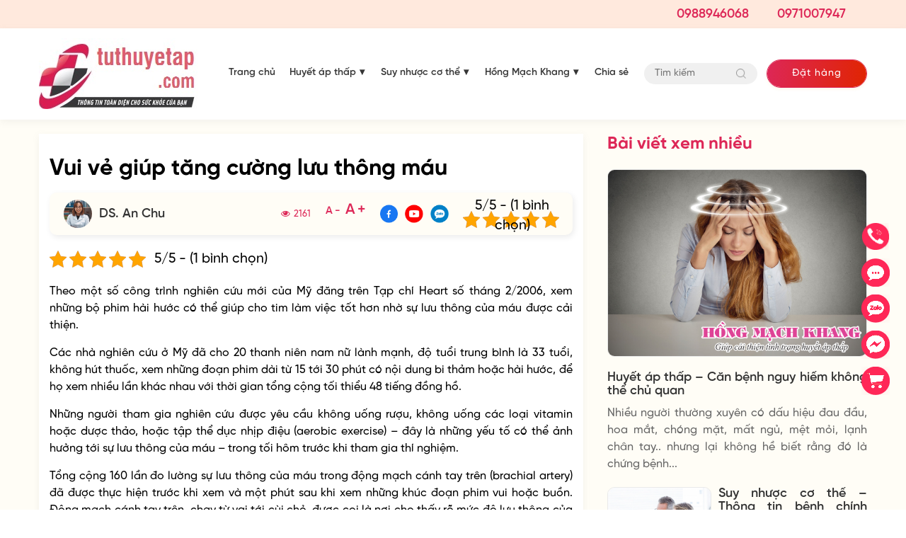

--- FILE ---
content_type: text/html; charset=UTF-8
request_url: https://tuthuyetap.com/bai-viet/thong-tin-benh/vui-ve-giup-tang-cuong-luu-thong-mau.html
body_size: 34492
content:
<!DOCTYPE html><html lang="vi" prefix="og: https://ogp.me/ns#" class="no-js"><head><meta charset="UTF-8"><title>Vui vẻ giúp tăng cường lưu thông máu</title><style id="socspeed-critical-css">.top_description{clear:both}.archive .img_author img{margin:0;margin-bottom:10px}h1,h2,h3,h4,h5,h6{margin-top:0;line-height:1.5}.h1,.h2,.h3,h1,h2,h3{margin-bottom:10px}img{aspect-ratio:attr(width)/attr(height)}.visible-lg,.visible-md,.visible-sm,.visible-xs{display:none!important}.wpcf7 form .wpcf7-response-output{margin:2em .5em 1em;padding:.2em 1em;border:2px solid #edb424 !important}.wpcf7 form.init .wpcf7-response-output{display:none}button::-moz-focus-inner{padding:0;border:0}.owl-carousel{display:none;width:100%;position:relative;z-index:1}.no-js .owl-carousel{display:block}html{font-family:sans-serif;-webkit-text-size-adjust:100%;-ms-text-size-adjust:100%}body{margin:0}header,main{display:block}a{background-color:transparent}img{border:0}button,input{margin:0;font:inherit;color:inherit}button{overflow:visible}button{text-transform:none}button{-webkit-appearance:button}button::-moz-focus-inner,input::-moz-focus-inner{padding:0;border:0}input{line-height:normal}*{-webkit-box-sizing:border-box;-moz-box-sizing:border-box;box-sizing:border-box}:after,:before{-webkit-box-sizing:border-box;-moz-box-sizing:border-box;box-sizing:border-box}html{font-size:10px}body{font-family:"Helvetica Neue",Helvetica,Arial,sans-serif;font-size:14px;line-height:1.42857143;color:#333;background-color:#fff}button,input{font-family:inherit;font-size:inherit;line-height:inherit}a{color:#337ab7;text-decoration:none}img{vertical-align:middle}p{margin:0 0 10px}ul{margin-top:0;margin-bottom:10px}ul ul{margin-bottom:0}.container{padding-right:15px;padding-left:15px;margin-right:auto;margin-left:auto}.row{margin-right:-15px;margin-left:-15px}.row10{margin-right:-10px;margin-left:-10px}.row5{margin-right:-5px;margin-left:-5px}.col-md-3,.col-md-9{position:relative;min-height:1px;padding-right:15px;padding-left:15px}.clearfix:after,.clearfix:before,.container:after,.container:before,.row:after,.row:before{display:table;content:" "}.clearfix:after,.container:after,.row:after{clear:both}@-ms-viewport{width:device-width}@font-face{font-family:SVN-Gilroy;src:url(/wp-content/themes/benhvemat/fonts/SVN-GilroyBlackItalic.woff2) format('woff2'),url(/wp-content/themes/benhvemat/fonts/SVN-GilroyBlackItalic.woff) format('woff');font-weight:900;font-display:swap;font-style:italic}@font-face{font-family:SVN-Gilroy;src:url(/wp-content/themes/benhvemat/fonts/SVN-GilroyBlack.woff2) format('woff2'),url(/wp-content/themes/benhvemat/fonts/SVN-GilroyBlack.woff) format('woff');font-weight:900;font-display:swap;font-style:normal}@font-face{font-family:SVN-Gilroy;src:url(/wp-content/themes/benhvemat/fonts/SVN-GilroyBoldItalic.woff2) format('woff2'),url(/wp-content/themes/benhvemat/fonts/SVN-GilroyBoldItalic.woff) format('woff');font-weight:700;font-display:swap;font-style:italic}@font-face{font-family:SVN-Gilroy;src:url(/wp-content/themes/benhvemat/fonts/SVN-GilroyBold.woff2) format('woff2'),url(/wp-content/themes/benhvemat/fonts/SVN-GilroyBold.woff) format('woff');font-weight:700;font-display:swap;font-style:normal}@font-face{font-family:SVN-Gilroy;src:url(/wp-content/themes/benhvemat/fonts/SVN-GilroyHeavyItalic.woff2) format('woff2'),url(/wp-content/themes/benhvemat/fonts/SVN-GilroyHeavyItalic.woff) format('woff');font-weight:800;font-display:swap;font-style:italic}@font-face{font-family:SVN-Gilroy;src:url(/wp-content/themes/benhvemat/fonts/SVN-GilroyHeavy.woff2) format('woff2'),url(/wp-content/themes/benhvemat/fonts/SVN-GilroyHeavy.woff) format('woff');font-weight:800;font-display:swap;font-style:normal}@font-face{font-family:SVN-Gilroy;src:url(/wp-content/themes/benhvemat/fonts/SVN-GilroyLightItalic.woff2) format('woff2'),url(/wp-content/themes/benhvemat/fonts/SVN-GilroyLightItalic.woff) format('woff');font-weight:400;font-display:swap;font-style:italic}@font-face{font-family:SVN-Gilroy;src:url(/wp-content/themes/benhvemat/fonts/SVN-GilroyLight.woff2) format('woff2'),url(/wp-content/themes/benhvemat/fonts/SVN-GilroyLight.woff) format('woff');font-weight:400;font-display:swap;font-style:normal}@font-face{font-family:SVN-Gilroy;src:url(/wp-content/themes/benhvemat/fonts/SVN-GilroyMediumItalic.woff2) format('woff2'),url(/wp-content/themes/benhvemat/fonts/SVN-GilroyMediumItalic.woff) format('woff');font-weight:500;font-display:swap;font-style:italic}@font-face{font-family:SVN-Gilroy;src:url(/wp-content/themes/benhvemat/fonts/SVN-GilroyMedium.woff2) format('woff2'),url(/wp-content/themes/benhvemat/fonts/SVN-GilroyMedium.woff) format('woff');font-weight:500;font-display:swap;font-style:normal}@font-face{font-family:SVN-Gilroy;src:url(/wp-content/themes/benhvemat/fonts/SVN-GilroySemiBoldItalic.woff2) format('woff2'),url(/wp-content/themes/benhvemat/fonts/SVN-GilroySemiBoldItalic.woff) format('woff');font-weight:600;font-display:swap;font-style:italic}@font-face{font-family:SVN-Gilroy;src:url(/wp-content/themes/benhvemat/fonts/SVN-GilroySemiBold.woff2) format('woff2'),url(/wp-content/themes/benhvemat/fonts/SVN-GilroySemiBold.woff) format('woff');font-weight:600;font-display:swap;font-style:normal}@font-face{font-family:SVN-Gilroy;src:url(/wp-content/themes/benhvemat/fonts/SVN-GilroyThinItalic.woff2) format('woff2'),url(/wp-content/themes/benhvemat/fonts/SVN-GilroyThinItalic.woff) format('woff');font-weight:300;font-display:swap;font-style:italic}@font-face{font-family:SVN-Gilroy;src:url(/wp-content/themes/benhvemat/fonts/SVN-GilroyThin.woff2) format('woff2'),url(/wp-content/themes/benhvemat/fonts/SVN-GilroyThin.woff) format('woff');font-weight:300;font-display:swap;font-style:normal}body{font-family:SVN-Gilroy;font-size:16px;font-weight:500}#back-top{position:fixed;bottom:30px;right:20px;z-index:9999;text-align:center;font-weight:500;font-size:16px;text-transform:uppercase;line-height:30px;color:#666}#back-top a{display:block}#back-top .icon_up{border-radius:50%;display:block;margin-bottom:3px;width:40px;height:40px;background-image:url(/wp-content/themes/benhvemat/images/up_ic.png);background-size:40px;background-repeat:no-repeat;background-position:center}.container{width:1200px}.supports{position:fixed;right:20px;border-radius:5px;width:auto;z-index:150;bottom:20%;padding:10px 0}.supports ul{list-style:none;margin:0}.supports ul li{margin:5px 0}.supports ul li a{border:none;padding:3px;display:block;border-radius:5px;text-align:center;font-size:10px;line-height:15px;color:#515151;font-weight:700;max-width:72.19px;max-height:54px;text-decoration:none}.supports ul li a .icon{width:40px;height:40px;display:block;background-repeat:no-repeat;background-size:40px;margin:0 auto;background-position:center center}.supports ul li a .icon_zalo{background-image:url(/wp-content/themes/benhvemat/images/zalo_ic.png)}.supports ul li a .icon_cmt{background-image:url(/wp-content/themes/benhvemat/images/comment_ic.png)}.supports ul li a .icon_call{background-image:url(/wp-content/themes/benhvemat/images/phone_ic.png)}.supports ul li a .icon_mess{background-image:url(/wp-content/themes/benhvemat/images/mess_ic.png)}.supports ul li a .icon_cart{background-image:url(/wp-content/themes/benhvemat/images/cart_ic.png)}.modal-content{border:none;box-shadow:none;border-radius:10px;overflow:hidden;position:relative;background-color:#fff;background-clip:padding-box;outline:0}.modal-header{background-color:#edb424;color:#fff;padding:20px;border-bottom:1px solid #e5e5e5;min-height:16.42857143px}button.close{position:absolute;right:5px;height:30px;width:30px;font-weight:400;line-height:30px;font-size:30px;top:5px;color:#fff;opacity:1}button.close span{display:block;height:30px;line-height:30px}input[type=text]{border:1px solid #e1e1e1;padding:7px 10px;width:100%;margin-bottom:10px;max-width:100%;display:block}.modal-dialog{top:50%;transform:translateY(-50%)!important}*{margin:0;padding:0;line-height:1.5}a:visited{text-decoration:none;outline:0}a{text-decoration:none;color:#333}img{max-width:100%;border:none;height:auto}.content-post img{display:block;margin:15px auto}.content-post p img{margin:0 auto}content-post>*{margin-bottom:15px}.content-post strong{font-weight:700 !important}.content-post b{font-weight:700 !important}.alignnone{margin:5px 20px 20px 0}#back-top{display:none}.button_home{color:#fff;font-weight:500;z-index:1;color:#fff;display:inline-block;position:relative;overflow:hidden;font-size:14px;box-shadow:0px 2px 4px rgba(237,180,36,.1);padding:0 30px;line-height:38px;border-radius:50px;border:1px solid #edb424;background:0 0;letter-spacing:1px}.button_home:before{position:absolute;content:"";display:block;left:-2px;top:0;right:-2px;bottom:0;transform:scale(1,1);transform-origin:left center;z-index:-1;background:linear-gradient(92.76deg,#edb424 .81%,#ffd242 98.73%)}.header_menu{padding-left:20px}.header_menu ul{list-style:none;margin:0;font-size:14px}.header_menu .menu>li{display:inline-block}.header_menu .menu li{position:relative}.header_menu .menu .sub-menu{opacity:0;visibility:hidden;position:absolute;z-index:99;background:#fff;border-top:3px solid #edb424;width:220px;box-shadow:0 3px 5px rgba(0,0,0,.3);padding:15px 0}.header_menu .menu>li>a{display:block;line-height:40px;color:#363636;padding:3px 10px 5px;font-weight:600}.header_menu .menu>li.current-menu-item>a{color:#edb424}.header_menu .menu>li.menu-item-has-children>a{padding-right:25px}.header_menu .menu>li>.sub-menu{top:100%;left:0;transform:scaleY(0);transform-origin:0 0}.header_menu .menu>li>.sub-menu li>a{color:#6a6a6a;display:block;padding:6px 10px}.header_menu .menu>li>.sub-menu>li>a{font-weight:600}.header_top{background:#edb424}.header_top .logo img{max-height:90px}.header_top .row{display:flex;align-items:center;justify-content:space-between}.nav_top{display:flex;align-items:center;justify-content:flex-end}.header_booking .button_home{display:block;padding:0 35px}.header_hotline{display:flex;align-items:center;height:40px}.header_hotline a{margin-right:30px;display:block;font-size:18px;color:#fff;margin-left:10px;font-weight:600}.header_hotline img{margin-right:10px}.header_bot{padding:14px 0 15px;box-shadow:0px 3px 10px rgba(133,133,133,.1)}.header_bot .row_flex{display:flex;align-items:center;justify-content:space-between}.header_search .searchform{width:160px;position:relative}.header_search .searchform .search-input{width:100%;margin:0;outline:0;background:#f0f0f0;border-radius:30px;border:none;line-height:30px;padding:0 45px 0 15px;font-size:14px}.header_search .searchform .submit-input{position:absolute;height:30px;width:30px;position:absolute;top:0;right:0;outline:0;background:0 0;border:none;border-radius:50%}.header_search .searchform .submit-input img{max-width:14px;display:block}.item_news .info .desc{color:#666;overflow:hidden;display:-webkit-box;-webkit-box-orient:vertical;-webkit-line-clamp:4;text-align:justify}.item_news .img img{height:202px}.slider_home.owl-carousel>.item{display:none}.slider_home.owl-carousel>.item:first-child{display:block}.section1,.section2,.section4{padding:30px 0}.col-lg-1,.col-lg-10,.col-lg-11,.col-lg-12,.col-lg-2,.col-lg-3,.col-lg-4,.col-lg-5,.col-lg-6,.col-lg-7,.col-lg-8,.col-lg-9,.col-md-1,.col-md-10,.col-md-11,.col-md-12,.col-md-2,.col-md-3,.col-md-4,.col-md-5,.col-md-6,.col-md-7,.col-md-8,.col-md-9,.col-sm-1,.col-sm-10,.col-sm-11,.col-sm-12,.col-sm-2,.col-sm-3,.col-sm-4,.col-sm-5,.col-sm-6,.col-sm-7,.col-sm-8,.col-sm-9,.col-xs-1,.col-xs-10,.col-xs-11,.col-xs-12,.col-xs-2,.col-xs-3,.col-xs-4,.col-xs-5,.col-xs-6,.col-xs-7,.col-xs-8,.col-xs-9{position:relative;min-height:1px;padding-right:15px;padding-left:15px}.section1 .big_item .col-right{width:calc(100% - 420px)}.section1 .big_item .col-left{width:420px}.row10>div{padding:0 10px}.section1 .big_item .capt{font-size:24px;font-weight:700;text-align:justify}.section1 .big_item .desc{font-size:14px;text-align:justify}.title_single{font-size:32px;font-weight:700}.user-meta{padding:10px 20px;background:#fffdf6;border-radius:10px;margin-bottom:10px;box-shadow:2px 3px 8px rgba(0,0,0,.08);position:relative;display:flex}.user-meta .author{margin-right:15px}.single .user-meta .author{display:flex;align-items:center}.user-meta .author .avatar{width:40px;height:40px;object-fit:cover;border-radius:50%;margin-right:10px}.single .user-meta .author .avatar{margin:0;margin-right:10px}.user-meta .author .name{font-size:18px;text-transform:capitalize;font-weight:600}.user-meta .date{color:#999;font-size:14px}.user-meta .zoom-size{right:290px;bottom:15px;position:absolute}.user-meta .zoom-size *{margin-bottom:0;color:#edb424;font-weight:600}.ftwp-in-post#ftwp-container-outer #ftwp-trigger,.ftwp-widget #ftwp-container #ftwp-trigger{position:absolute;top:-9999px;z-index:-10;visibility:hidden}.content-post blockquote{background-color:#f5f3ef;padding:20px;border-left:4px solid #edb424;border-radius:10px;margin:0 0 15px;text-align:justify}.sidebar-title{font-size:24px;color:#edb424;font-weight:700;margin-bottom:20px;line-height:30px}.item_news{position:relative;overflow:hidden;border-radius:10px;filter:drop-shadow(0 3px 10px rgba(133,133,133,.1))}.item_news.item_row{display:flex}.list_news .item_news{margin-bottom:20px;filter:none}.list_news .item_news.item_row .img{float:left;width:270px;overflow:hidden;border-radius:10px;border:1px solid #eaeaea}.item_news.item_row .info{padding:20px;width:calc(100% - 270px)}.list_news .item_news.item_row .info{float:left;width:calc(100% - 270px);padding:0 0 0 20px}.item_news .info .capt{font-size:18px;font-weight:600;overflow:hidden;display:-webkit-box;-webkit-box-orient:vertical;-webkit-line-clamp:3;text-align:justify}.item_news.item_row .info .capt{-webkit-line-clamp:2}.capt a{line-height:normal;display:block}.widget_home_xn .widget-content .single-post:first-child .row>div{width:100%}.widget-content .single-post{margin-bottom:20px}.widget-content .single-post h3.title{font-size:18px;font-weight:600;overflow:hidden;display:-webkit-box;-webkit-box-orient:vertical;-webkit-line-clamp:3}.widget-content .single-post .img img{height:105px;border-radius:10px;border:1px solid #eaeaea}.widget_home_xn .widget-content .single-post:first-child .img img{height:265px;margin-bottom:20px;width:100%}.widget_home_xn .widget-content .single-post:first-child .desc{display:block}.widget-content .single-post .desc{display:none;color:#666}.col-xs-5{width:41.66666667%}.col-xs-7{width:58.33333333%}.header-search-hidden{padding:10px 0;background:#fff;display:none}.banner_faq{padding:30px 0}.form_faq{background:#fff;border-radius:10px;box-shadow:0 3px 10px rgb(133 133 133/10%);padding:20px}.form_faq .title{color:#edb424;font-weight:600;font-size:24px;text-align:center;margin-bottom:20px}.form-group{margin-bottom:20px;position:relative}.wpcf7-form-control-wrap{position:initial}input[type=email],input[type=file],input[type=number],input[type=password],input[type=search],input[type=tel],input[type=text],select,textarea{border:1px solid #e1e1e1;padding:7px 10px;width:100%;margin-bottom:10px;max-width:100%;display:block}.form-group input[type=date],.form-group input[type=email],.form-group input[type=number],.form-group input[type=password],.form-group input[type=search],.form-group input[type=tel],.form-group input[type=text],.form-group input[type=url],.form-group select,.form-group textarea{margin:0;outline:0;padding:8px 12px;border:1px solid #f0f0f0;line-height:22px;background:#f0f0f0;color:#999;transition:color .3s,border .3s,background .3s,opacity .3s;font-size:14px;border-radius:5px}.list_faq .item{background:#fff;border-radius:10px;overflow:hidden;box-shadow:0 3px 10px rgb(133 133 133/10%);padding:20px;margin-bottom:20px}.list_faq .item>div{display:flex}.list_faq .item .question{padding-bottom:15px;margin-bottom:10px;border-bottom:1px solid #edb424}.list_faq .item .icon{width:40px;padding-right:10px}.list_faq .item .nav_right{width:calc(100% - 40px)}.list_faq .item .capt{font-size:18px;font-weight:700}.list_faq .item .question .text{font-size:16px;font-weight:600}.list_faq .item .link{float:right;font-size:14px;color:#edb424}.pages_booking{padding:60px 0 40px!important}.pages_booking .inner{padding-right:30px}.pages_booking .inner .title{font-size:32px;font-weight:700;color:#edb424;text-transform:uppercase;text-align:center}.pages_booking .inner .text{max-width:475px;color:#666;margin-bottom:30px}.pages_booking .inner .sub{font-style:italic;margin-top:30px;color:#666}.pages_booking .form{padding-left:80px}.pages_booking .form .title{font-size:32px;font-weight:700;margin-bottom:25px;color:#edb424;text-align:center;text-transform:uppercase}.quantity{width:100%;background:#fff;border:1px solid #f0f0f0;border-radius:5px;display:flex;align-items:center;justify-content:space-between;margin-bottom:15px}.pages_booking .form .quantity{border-color:#EDB42459}.quantity input{height:50px;border:none;background:0 0;padding:0 10px;margin:0;outline:0;font-size:28px;color:#666;text-align:center}.quantity input.minus,.quantity input.plus{width:40px}input[type=number]{-moz-appearance:textfield}.price{font-size:30px;font-weight:800;color:#f15a22}.pages_booking .form .form-group input[type=date],.pages_booking .form .form-group input[type=email],.pages_booking .form .form-group input[type=number],.pages_booking .form .form-group input[type=password],.pages_booking .form .form-group input[type=search],.pages_booking .form .form-group input[type=tel],.pages_booking .form .form-group input[type=text],.pages_booking .form .form-group input[type=url],.pages_booking .form .form-group select,.pages_booking .form .form-group textarea{background:#fff;line-height:32px;border-color:#EDB42459}.shipcode span{color:#f15a22;font-size:20px;font-weight:700}.pages_booking .form .form-group select{height:50px}.box_price span{color:#f15a22;font-weight:800;font-size:36px;display:block}.pages_booking .form .form-button{position:relative}.pages_booking .form .form-button input[type=submit]{width:100%;line-height:80px;padding-left:30px;font-size:24px;font-weight:600;height:80px;border-radius:10px;text-align:left;background:linear-gradient(92.76deg,#edb424 .81%,#ffd242 98.73%)}.banner_pr{padding:60px 0 20px}.banner_pr .img{padding-left:40px}.banner_pr .inner .title{font-weight:700;color:#edb424;font-size:24px;max-width:510px}.banner_pr .inner .text{max-width:374px;margin-bottom:20px;font-size:14px}.archive_3 .first_item{margin-bottom:20px}.archive_3 .first_item .img img{height:350px;border-radius:10px}.archive_3 .first_item .info .capt{font-size:24px;font-weight:700}.archive_3 .first_item .info .capt a{color:#edb424}.archive_3 .first_item .info .desc{font-size:14px;margin-bottom:40px;max-width:490px}.archive_3 .first_item .info .desc .name{color:#eb5757}.archive_3 .videos{margin:20px 0}.archive_3 .videos .item .thumb iframe{border-radius:10px;max-width:100%!important;height:200px}.videos .item .capt{font-size:18px;font-weight:600;margin-top:5px;overflow:hidden;display:-webkit-box;-webkit-box-orient:vertical;-webkit-line-clamp:3}.user-meta .author .avata{width:80px;height:80px;border-radius:50%;border:3px solid #cacaca;margin-right:10px;object-fit:cover}.user-meta .author .phone{font-size:14px;font-weight:500}.user-meta .author .address{font-size:14px;font-weight:500}.user-meta .author .address span{color:#eb5757}#ftwp-container.ftwp-wrap #ftwp-contents{border:none;border-radius:10px}#ftwp-container.ftwp-wrap #ftwp-header{background:#fffdf6;box-shadow:2px 3px 8px rgba(0,0,0,.08);padding:10px 20px}#ftwp-container.ftwp-wrap .ftwp-icon-menu{height:40px;width:40px;background-color:#fff;border-radius:5px;margin-right:10px!important;float:left;display:block}#ftwp-container.ftwp-wrap #ftwp-header-minimize{opacity:1!important;float:right;text-align:center;margin-left:5px;display:inline-block;-webkit-font-smoothing:antialiased;-moz-osx-font-smoothing:grayscale;margin:0;padding:0;line-height:inherit;font:inherit;color:inherit;box-shadow:none;text-shadow:none;text-decoration:none;text-align:inherit;border:0;outline:0;box-sizing:border-box;border-radius:0;clear:none}#ftwp-container.ftwp-wrap #ftwp-header-minimize:before{content:""}#ftwp-container.ftwp-wrap #ftwp-header-title{position:absolute;left:75px;font-weight:500;line-height:40px}#ftwp-container.ftwp-wrap #ftwp-header:after{content:"";display:table;clear:both}.content-post a{color:#00f}.content-post a:hover{color:#edb424}.content-post ol,.content-post ul{margin-left:24px}.question_head{display:flex;margin-bottom:10px}.question_head .icon{width:40px;height:40px;border-radius:50%;margin-right:10px}.question_head .capt{color:#666;font-weight:500;width:calc(100% - 50px)}.question_head .capt span{color:#333;font-weight:600}.question_content{background:#f7f7f7;width:calc(100% - 50px);margin-left:50px;box-shadow:0 3px 10px rgb(133 133 133/10%);padding:10px;display:flex}.question_content .icon{width:40px;height:40px;border-radius:50%}.question_content .box_content{width:calc(100% - 40px);padding-left:10px}.ytp-large-play-button-bg{-webkit-transition:fill .1s cubic-bezier(.4,0,1,1),fill-opacity .1s cubic-bezier(.4,0,1,1);transition:fill .1s cubic-bezier(.4,0,1,1),fill-opacity .1s cubic-bezier(.4,0,1,1);fill:#212121;fill-opacity:.8}.ytp-large-play-button{position:absolute;left:50%;top:50%;width:68px;height:48px;margin-left:-34px;margin-top:-24px;-webkit-transition:opacity .25s cubic-bezier(0,0,.2,1);transition:opacity .25s cubic-bezier(0,0,.2,1);z-index:63}.ytp-large-play-button svg{height:100%;left:0;position:absolute;top:0;width:100%}.videos .item .thumb a{position:relative;display:block}.videos .item .thumb a img{border-radius:10px;max-width:100%!important;height:180px}.videos .item:hover .ytp-large-play-button-bg{-webkit-transition:fill .1s cubic-bezier(0,0,.2,1),fill-opacity .1s cubic-bezier(0,0,.2,1);transition:fill .1s cubic-bezier(0,0,.2,1),fill-opacity .1s cubic-bezier(0,0,.2,1);fill:red;fill-opacity:1}.section6 .item .video .thumb{position:relative;margin-bottom:8px}.section6 .item .video img{width:100%;height:178px;border-radius:10px}.section6 .video:hover .ytp-large-play-button-bg{-webkit-transition:fill .1s cubic-bezier(0,0,.2,1),fill-opacity .1s cubic-bezier(0,0,.2,1);transition:fill .1s cubic-bezier(0,0,.2,1),fill-opacity .1s cubic-bezier(0,0,.2,1);fill:red;fill-opacity:1}.breadcrumbs{font-size:16px;margin-bottom:10px}.breadcrumbs a{color:#edb424;font-weight:600}.user-meta .social{display:flex;align-items:center;position:absolute;top:50%;transform:translateY(-50%);right:170px}.user-meta .social .item{margin:0 5px}.user-meta .social .item img{height:25px;object-fit:cover}@media (min-width:992px){.col-md-1,.col-md-10,.col-md-11,.col-md-12,.col-md-2,.col-md-3,.col-md-4,.col-md-5,.col-md-6,.col-md-7,.col-md-8,.col-md-9{float:left}.col-md-9{width:75%}.col-md-3{width:25%}.col-md-7{width:58.33333333%}.col-md-5{width:41.66666667%}.col-md-8{width:66.66666667%}.col-md-4{width:33.33333333%}.col-md-6{width:50%}.col-md-12{width:100%}}@media (max-width:768px){body.single-post #content_pages{background:#fff}.user-meta .author .avata{width:65px;height:65px}.user-meta-kn{margin-bottom:20px}.user-meta .author .name{font-size:16px}#ftwp-container.ftwp-wrap #ftwp-header{padding:10px}#ftwp-container.ftwp-wrap .ftwp-icon-menu{height:30px;width:30px;background-size:20px}#ftwp-container.ftwp-wrap #ftwp-header-minimize{height:30px;width:80%;background-size:12px;background-repeat:no-repeat;background-position:right;background-image:url(/wp-content/themes/benhvemat/images/icon_right.png)}#ftwp-container.ftwp-wrap #ftwp-header-title{line-height:30px}}@media (max-width:768px){.question_content{width:calc(100% - 25px);margin-left:25px}.question_content{width:100%;margin-left:0}.question_content .content{width:100%;padding:0}}@media (max-width:768px){.section1 .big_item .capt{font-size:18px;margin:0}.item_news{margin-bottom:20px}.pages_booking .form{padding-left:0}.pages_booking .form .form-button input[type=submit]{width:auto;line-height:50px;height:50px;font-size:20px;padding:0 40px}.item_news.item_row .info{width:calc(100% - 164px);padding:0 0 0 10px}.list_news .item_news.item_row{display:block}.list_news .item_news.item_row .img{width:164px}.list_news .item_news.item_row .info{width:calc(100% - 164px);padding:0 0 0 10px}.item_news .info .capt{font-size:16px;margin-bottom:0;overflow:inherit;display:block}.widget_home_xn .widget-content .single-post:first-child .img img{height:252px}}@media (min-width:1200px){.container{width:1170px}}@media (max-width:768px){.container{width:100%;overflow:hidden}.container .row{margin:0 -8px}.container .row>div{padding:0 8px}#back-top{bottom:100px}.item_news .img img{height:122px;border-radius:10px}}@media (max-width:768px){.header-search-hidden{padding:10px 0;background:#fff;display:none}.header-mobile{box-shadow:0 3px 10px rgb(133 133 133/10%);position:relative}.content-header{padding:10px 0}#sticker{width:100%;height:100%;left:0;top:0;z-index:999;visibility:hidden;opacity:0;position:fixed}.content-header .container>.row{display:flex;align-items:center}.hotline_mb{font-weight:600;color:#edb424;font-size:20px;letter-spacing:1px;margin-top:5px}#touch-menu,#touch-search{height:22px;width:22px;background-repeat:no-repeat;background-size:18px;background-position:center center;cursor:pointer}.section1 .big_item .col-left,.section1 .big_item .col-right{width:50%;float:left;padding:0 5px}.section1 .big_item .desc{display:none}.supports_mb{width:100%;padding:6px 0 3px;position:fixed;bottom:0;z-index:99;background:#fff;box-shadow:0 -1px 10px rgb(153 153 153/10%)}.supports_mb ul{list-style:none;margin:0;display:flex;align-items:center;justify-content:center}.supports_mb ul li{width:25%;font-size:12px;color:#999;text-align:center}.supports_mb ul li a{color:#999}.supports_mb ul li img{display:block;height:32px;width:32px;margin:0 auto 5px}.hidden-xs{display:none!important}#content_pages .all_box{padding:15px 0;margin:0;background:0 0}.cat_single{position:relative;margin-bottom:10px}.cat_single .title{font-size:16px;text-transform:uppercase;font-weight:600}.cat_single .title a{color:#edb424}.cat_single .social{position:absolute;top:-2px;right:0}.cat_single .social .item{margin:0 2px}.cat_single .social .item img{height:25px}.title_single{font-size:20px}.user-meta{padding:0;background:0 0;margin-bottom:10px}.user-meta .author .name{font-size:16px}.user-meta .date:before{margin:0 6px 0 10px;font-size:4px}.user-meta .zoom-size{right:0;bottom:8px}}@media (max-width:768px){.banner_faq{padding:20px 0}.form_faq{padding:0;background:0 0;box-shadow:none}.form_faq .form-group input[type=date],.form_faq .form-group input[type=email],.form_faq .form-group input[type=number],.form_faq .form-group input[type=password],.form_faq .form-group input[type=search],.form_faq .form-group input[type=tel],.form_faq .form-group input[type=text],.form_faq .form-group input[type=url],.form_faq .form-group select,.form_faq .form-group textarea{background:#fff;border-radius:10px;margin-bottom:20px}.list_faq{margin:0 -15px}.list_faq .item{padding:15px;box-shadow:none;border-radius:0}}@media (max-width:768px){.pages_booking .inner{padding-right:0}.pages_booking{padding:20px 0 !important}.pages_booking .inner .img{margin-bottom:10px}.pages_booking .inner .title{font-size:24px}.pages_booking .inner .text{margin-bottom:20px}}@media (max-width:768px){.banner_pr{padding:20px 0 0}.banner_pr .img{padding-left:0}.banner_pr .inner .title{font-size:20px;margin-top:10px}.archive_2 .list_news .item_news.item_row:first-child .img{width:164px}.archive_2 .list_news .item_news.item_row:first-child .info{padding:0 0 0 10px;width:calc(100% - 164px)}.widget_home_xn .widget-content .single-post:first-child h3.title{font-size:20px}}@media (max-width:768px){.archive_3 .first_item .info .capt a{color:#333}.archive_3 .first_item .img img{height:255px}}@media (max-width:768px){.logo_mb img{max-height:80px}.title_home{font-size:24px;margin-bottom:20px}.section2 .columns-4{display:block}.section2 .columns-4 .item_news{display:flex}.section2 .columns-4 .item_news .img{width:164px}.section2 .columns-4 .item_news .info{width:calc(100% - 164px);padding:0 0 0 10px}.archive_3 .first_item .info .desc{margin-bottom:0}.archive_3 .list_news{border-top:none;padding-top:0}.archive_3 .list_news .item_news.item_row .img{width:100%}.archive_3 .list_news .item_news.item_row .img img{height:255px}.archive_3 .list_news .item_news.item_row .info{width:100%;padding:0 0 0 10px}.archive_3 .list_news .item_news.item_row .capt{font-size:20px;margin-top:10px;margin-bottom:10px}.archive_3 .list_news .item_news.item_row .info .desc{margin-bottom:0}.archive_3 .list_news .item_news.item_row .info .desc{font-size:14px;margin-bottom:40px;max-width:490px}.center-mobile{text-align:center}.videos.owl-carousel .row>div.owl-stage-outer{padding:0}.section1 .big_item .img img{height:240px}}@media (max-width:767px){.visible-xs{display:block!important}}</style><meta name="description" content="xem những bộ phim hài hước có thể giúp cho tim làm việc tốt hơn nhờ sự lưu thông của máu được cải thiện"/><meta name="robots" content="index, follow, max-snippet:-1, max-video-preview:-1, max-image-preview:large"/><link rel="canonical" href="https://tuthuyetap.com/bai-viet/thong-tin-benh/vui-ve-giup-tang-cuong-luu-thong-mau.html" /><meta property="og:locale" content="vi_VN" /><meta property="og:type" content="article" /><meta property="og:title" content="Vui vẻ giúp tăng cường lưu thông máu" /><meta property="og:description" content="xem những bộ phim hài hước có thể giúp cho tim làm việc tốt hơn nhờ sự lưu thông của máu được cải thiện" /><meta property="og:url" content="https://tuthuyetap.com/bai-viet/thong-tin-benh/vui-ve-giup-tang-cuong-luu-thong-mau.html" /><meta property="og:site_name" content="Bệnh huyết áp thấp" /><meta property="article:section" content="Thông tin bệnh" /><meta property="article:published_time" content="2015-07-09T07:15:41+07:00" /><meta name="twitter:card" content="summary_large_image" /><meta name="twitter:title" content="Vui vẻ giúp tăng cường lưu thông máu" /><meta name="twitter:description" content="xem những bộ phim hài hước có thể giúp cho tim làm việc tốt hơn nhờ sự lưu thông của máu được cải thiện" /><meta name="twitter:label1" content="Được viết bởi" /><meta name="twitter:data1" content="DS. An Chu" /><meta name="twitter:label2" content="Thời gian để đọc" /><meta name="twitter:data2" content="4 phút" /> <script type="application/ld+json" class="rank-math-schema-pro">{"@context":"https://schema.org","@graph":[{"@type":["Person","Organization"],"@id":"https://tuthuyetap.com/#person","name":"B\u1ec7nh huy\u1ebft \u00e1p th\u1ea5p"},{"@type":"WebSite","@id":"https://tuthuyetap.com/#website","url":"https://tuthuyetap.com","name":"B\u1ec7nh huy\u1ebft \u00e1p th\u1ea5p","publisher":{"@id":"https://tuthuyetap.com/#person"},"inLanguage":"vi"},{"@type":"ImageObject","@id":"https://ivdo5w.by.files.1drv.com/[base64]?width=1732&amp;height=1155&amp;cropmode=none","url":"https://ivdo5w.by.files.1drv.com/[base64]?width=1732&amp;height=1155&amp;cropmode=none","width":"200","height":"200","inLanguage":"vi"},{"@type":"WebPage","@id":"https://tuthuyetap.com/bai-viet/thong-tin-benh/vui-ve-giup-tang-cuong-luu-thong-mau.html#webpage","url":"https://tuthuyetap.com/bai-viet/thong-tin-benh/vui-ve-giup-tang-cuong-luu-thong-mau.html","name":"Vui v\u1ebb gi\u00fap t\u0103ng c\u01b0\u1eddng l\u01b0u th\u00f4ng m\u00e1u","datePublished":"2015-07-09T07:15:41+07:00","dateModified":"2015-07-09T07:15:41+07:00","isPartOf":{"@id":"https://tuthuyetap.com/#website"},"primaryImageOfPage":{"@id":"https://ivdo5w.by.files.1drv.com/[base64]?width=1732&amp;height=1155&amp;cropmode=none"},"inLanguage":"vi"},{"@type":"Person","@id":"https://tuthuyetap.com/author/admin","name":"DS. An Chu","url":"https://tuthuyetap.com/author/admin","image":{"@type":"ImageObject","@id":"https://tuthuyetap.com/wp-content/uploads/2022/09/An-2-150x150.jpg","url":"https://tuthuyetap.com/wp-content/uploads/2022/09/An-2-150x150.jpg","caption":"DS. An Chu","inLanguage":"vi"},"sameAs":["http://mohoi.test"]},{"@type":"BlogPosting","headline":"Vui v\u1ebb gi\u00fap t\u0103ng c\u01b0\u1eddng l\u01b0u th\u00f4ng m\u00e1u","datePublished":"2015-07-09T07:15:41+07:00","dateModified":"2015-07-09T07:15:41+07:00","articleSection":"Th\u00f4ng tin b\u1ec7nh","author":{"@id":"https://tuthuyetap.com/author/admin","name":"DS. An Chu"},"publisher":{"@id":"https://tuthuyetap.com/#person"},"description":"xem nh\u1eefng b\u1ed9 phim h\u00e0i h\u01b0\u1edbc c\u00f3 th\u1ec3 gi\u00fap cho tim l\u00e0m vi\u1ec7c t\u1ed1t h\u01a1n nh\u1edd s\u1ef1 l\u01b0u th\u00f4ng c\u1ee7a m\u00e1u \u0111\u01b0\u1ee3c c\u1ea3i thi\u1ec7n","name":"Vui v\u1ebb gi\u00fap t\u0103ng c\u01b0\u1eddng l\u01b0u th\u00f4ng m\u00e1u","@id":"https://tuthuyetap.com/bai-viet/thong-tin-benh/vui-ve-giup-tang-cuong-luu-thong-mau.html#richSnippet","isPartOf":{"@id":"https://tuthuyetap.com/bai-viet/thong-tin-benh/vui-ve-giup-tang-cuong-luu-thong-mau.html#webpage"},"image":{"@id":"https://ivdo5w.by.files.1drv.com/[base64]?width=1732&amp;height=1155&amp;cropmode=none"},"inLanguage":"vi","mainEntityOfPage":{"@id":"https://tuthuyetap.com/bai-viet/thong-tin-benh/vui-ve-giup-tang-cuong-luu-thong-mau.html#webpage"}}]}</script> <link rel="alternate" type="application/rss+xml" title="Bệnh huyết áp thấp &raquo; Vui vẻ giúp tăng cường lưu thông máu Dòng bình luận" href="https://tuthuyetap.com/bai-viet/thong-tin-benh/vui-ve-giup-tang-cuong-luu-thong-mau.html/feed" /><style id='wp-img-auto-sizes-contain-inline-css' type='text/css'>img:is([sizes=auto i],[sizes^="auto," i]){contain-intrinsic-size:3000px 1500px}</style><style id='wp-block-library-inline-css' type='text/css'>:root{--wp-block-synced-color:#7a00df;--wp-block-synced-color--rgb:122,0,223;--wp-bound-block-color:var(--wp-block-synced-color);--wp-editor-canvas-background:#ddd;--wp-admin-theme-color:#007cba;--wp-admin-theme-color--rgb:0,124,186;--wp-admin-theme-color-darker-10:#006ba1;--wp-admin-theme-color-darker-10--rgb:0,107,160.5;--wp-admin-theme-color-darker-20:#005a87;--wp-admin-theme-color-darker-20--rgb:0,90,135;--wp-admin-border-width-focus:2px}@media (min-resolution:192dpi){:root{--wp-admin-border-width-focus:1.5px}}.wp-element-button{cursor:pointer}:root .has-very-light-gray-background-color{background-color:#eee}:root .has-very-dark-gray-background-color{background-color:#313131}:root .has-very-light-gray-color{color:#eee}:root .has-very-dark-gray-color{color:#313131}:root .has-vivid-green-cyan-to-vivid-cyan-blue-gradient-background{background:linear-gradient(135deg,#00d084,#0693e3)}:root .has-purple-crush-gradient-background{background:linear-gradient(135deg,#34e2e4,#4721fb 50%,#ab1dfe)}:root .has-hazy-dawn-gradient-background{background:linear-gradient(135deg,#faaca8,#dad0ec)}:root .has-subdued-olive-gradient-background{background:linear-gradient(135deg,#fafae1,#67a671)}:root .has-atomic-cream-gradient-background{background:linear-gradient(135deg,#fdd79a,#004a59)}:root .has-nightshade-gradient-background{background:linear-gradient(135deg,#330968,#31cdcf)}:root .has-midnight-gradient-background{background:linear-gradient(135deg,#020381,#2874fc)}:root{--wp--preset--font-size--normal:16px;--wp--preset--font-size--huge:42px}.has-regular-font-size{font-size:1em}.has-larger-font-size{font-size:2.625em}.has-normal-font-size{font-size:var(--wp--preset--font-size--normal)}.has-huge-font-size{font-size:var(--wp--preset--font-size--huge)}.has-text-align-center{text-align:center}.has-text-align-left{text-align:left}.has-text-align-right{text-align:right}.has-fit-text{white-space:nowrap!important}#end-resizable-editor-section{display:none}.aligncenter{clear:both}.items-justified-left{justify-content:flex-start}.items-justified-center{justify-content:center}.items-justified-right{justify-content:flex-end}.items-justified-space-between{justify-content:space-between}.screen-reader-text{border:0;clip-path:inset(50%);height:1px;margin:-1px;overflow:hidden;padding:0;position:absolute;width:1px;word-wrap:normal!important}.screen-reader-text:focus{background-color:#ddd;clip-path:none;color:#444;display:block;font-size:1em;height:auto;left:5px;line-height:normal;padding:15px 23px 14px;text-decoration:none;top:5px;width:auto;z-index:100000}html :where(.has-border-color){border-style:solid}html :where([style*=border-top-color]){border-top-style:solid}html :where([style*=border-right-color]){border-right-style:solid}html :where([style*=border-bottom-color]){border-bottom-style:solid}html :where([style*=border-left-color]){border-left-style:solid}html :where([style*=border-width]){border-style:solid}html :where([style*=border-top-width]){border-top-style:solid}html :where([style*=border-right-width]){border-right-style:solid}html :where([style*=border-bottom-width]){border-bottom-style:solid}html :where([style*=border-left-width]){border-left-style:solid}html :where(img[class*=wp-image-]){height:auto;max-width:100%}:where(figure){margin:0 0 1em}html :where(.is-position-sticky){--wp-admin--admin-bar--position-offset:var(--wp-admin--admin-bar--height,0px)}@media screen and (max-width:600px){html :where(.is-position-sticky){--wp-admin--admin-bar--position-offset:0px}}</style><style id='global-styles-inline-css' type='text/css'>:root{--wp--preset--aspect-ratio--square:1;--wp--preset--aspect-ratio--4-3:4/3;--wp--preset--aspect-ratio--3-4:3/4;--wp--preset--aspect-ratio--3-2:3/2;--wp--preset--aspect-ratio--2-3:2/3;--wp--preset--aspect-ratio--16-9:16/9;--wp--preset--aspect-ratio--9-16:9/16;--wp--preset--color--black:#000;--wp--preset--color--cyan-bluish-gray:#abb8c3;--wp--preset--color--white:#fff;--wp--preset--color--pale-pink:#f78da7;--wp--preset--color--vivid-red:#cf2e2e;--wp--preset--color--luminous-vivid-orange:#ff6900;--wp--preset--color--luminous-vivid-amber:#fcb900;--wp--preset--color--light-green-cyan:#7bdcb5;--wp--preset--color--vivid-green-cyan:#00d084;--wp--preset--color--pale-cyan-blue:#8ed1fc;--wp--preset--color--vivid-cyan-blue:#0693e3;--wp--preset--color--vivid-purple:#9b51e0;--wp--preset--gradient--vivid-cyan-blue-to-vivid-purple:linear-gradient(135deg,#0693e3 0%,#9b51e0 100%);--wp--preset--gradient--light-green-cyan-to-vivid-green-cyan:linear-gradient(135deg,#7adcb4 0%,#00d082 100%);--wp--preset--gradient--luminous-vivid-amber-to-luminous-vivid-orange:linear-gradient(135deg,#fcb900 0%,#ff6900 100%);--wp--preset--gradient--luminous-vivid-orange-to-vivid-red:linear-gradient(135deg,#ff6900 0%,#cf2e2e 100%);--wp--preset--gradient--very-light-gray-to-cyan-bluish-gray:linear-gradient(135deg,#eee 0%,#a9b8c3 100%);--wp--preset--gradient--cool-to-warm-spectrum:linear-gradient(135deg,#4aeadc 0%,#9778d1 20%,#cf2aba 40%,#ee2c82 60%,#fb6962 80%,#fef84c 100%);--wp--preset--gradient--blush-light-purple:linear-gradient(135deg,#ffceec 0%,#9896f0 100%);--wp--preset--gradient--blush-bordeaux:linear-gradient(135deg,#fecda5 0%,#fe2d2d 50%,#6b003e 100%);--wp--preset--gradient--luminous-dusk:linear-gradient(135deg,#ffcb70 0%,#c751c0 50%,#4158d0 100%);--wp--preset--gradient--pale-ocean:linear-gradient(135deg,#fff5cb 0%,#b6e3d4 50%,#33a7b5 100%);--wp--preset--gradient--electric-grass:linear-gradient(135deg,#caf880 0%,#71ce7e 100%);--wp--preset--gradient--midnight:linear-gradient(135deg,#020381 0%,#2874fc 100%);--wp--preset--font-size--small:13px;--wp--preset--font-size--medium:20px;--wp--preset--font-size--large:36px;--wp--preset--font-size--x-large:42px;--wp--preset--spacing--20:.44rem;--wp--preset--spacing--30:.67rem;--wp--preset--spacing--40:1rem;--wp--preset--spacing--50:1.5rem;--wp--preset--spacing--60:2.25rem;--wp--preset--spacing--70:3.38rem;--wp--preset--spacing--80:5.06rem;--wp--preset--shadow--natural:6px 6px 9px rgba(0,0,0,.2);--wp--preset--shadow--deep:12px 12px 50px rgba(0,0,0,.4);--wp--preset--shadow--sharp:6px 6px 0px rgba(0,0,0,.2);--wp--preset--shadow--outlined:6px 6px 0px -3px #fff,6px 6px #000;--wp--preset--shadow--crisp:6px 6px 0px #000}:where(.is-layout-flex){gap:.5em}:where(.is-layout-grid){gap:.5em}body .is-layout-flex{display:flex}.is-layout-flex{flex-wrap:wrap;align-items:center}.is-layout-flex>:is(*,div){margin:0}body .is-layout-grid{display:grid}.is-layout-grid>:is(*,div){margin:0}:where(.wp-block-columns.is-layout-flex){gap:2em}:where(.wp-block-columns.is-layout-grid){gap:2em}:where(.wp-block-post-template.is-layout-flex){gap:1.25em}:where(.wp-block-post-template.is-layout-grid){gap:1.25em}.has-black-color{color:var(--wp--preset--color--black) !important}.has-cyan-bluish-gray-color{color:var(--wp--preset--color--cyan-bluish-gray) !important}.has-white-color{color:var(--wp--preset--color--white) !important}.has-pale-pink-color{color:var(--wp--preset--color--pale-pink) !important}.has-vivid-red-color{color:var(--wp--preset--color--vivid-red) !important}.has-luminous-vivid-orange-color{color:var(--wp--preset--color--luminous-vivid-orange) !important}.has-luminous-vivid-amber-color{color:var(--wp--preset--color--luminous-vivid-amber) !important}.has-light-green-cyan-color{color:var(--wp--preset--color--light-green-cyan) !important}.has-vivid-green-cyan-color{color:var(--wp--preset--color--vivid-green-cyan) !important}.has-pale-cyan-blue-color{color:var(--wp--preset--color--pale-cyan-blue) !important}.has-vivid-cyan-blue-color{color:var(--wp--preset--color--vivid-cyan-blue) !important}.has-vivid-purple-color{color:var(--wp--preset--color--vivid-purple) !important}.has-black-background-color{background-color:var(--wp--preset--color--black) !important}.has-cyan-bluish-gray-background-color{background-color:var(--wp--preset--color--cyan-bluish-gray) !important}.has-white-background-color{background-color:var(--wp--preset--color--white) !important}.has-pale-pink-background-color{background-color:var(--wp--preset--color--pale-pink) !important}.has-vivid-red-background-color{background-color:var(--wp--preset--color--vivid-red) !important}.has-luminous-vivid-orange-background-color{background-color:var(--wp--preset--color--luminous-vivid-orange) !important}.has-luminous-vivid-amber-background-color{background-color:var(--wp--preset--color--luminous-vivid-amber) !important}.has-light-green-cyan-background-color{background-color:var(--wp--preset--color--light-green-cyan) !important}.has-vivid-green-cyan-background-color{background-color:var(--wp--preset--color--vivid-green-cyan) !important}.has-pale-cyan-blue-background-color{background-color:var(--wp--preset--color--pale-cyan-blue) !important}.has-vivid-cyan-blue-background-color{background-color:var(--wp--preset--color--vivid-cyan-blue) !important}.has-vivid-purple-background-color{background-color:var(--wp--preset--color--vivid-purple) !important}.has-black-border-color{border-color:var(--wp--preset--color--black) !important}.has-cyan-bluish-gray-border-color{border-color:var(--wp--preset--color--cyan-bluish-gray) !important}.has-white-border-color{border-color:var(--wp--preset--color--white) !important}.has-pale-pink-border-color{border-color:var(--wp--preset--color--pale-pink) !important}.has-vivid-red-border-color{border-color:var(--wp--preset--color--vivid-red) !important}.has-luminous-vivid-orange-border-color{border-color:var(--wp--preset--color--luminous-vivid-orange) !important}.has-luminous-vivid-amber-border-color{border-color:var(--wp--preset--color--luminous-vivid-amber) !important}.has-light-green-cyan-border-color{border-color:var(--wp--preset--color--light-green-cyan) !important}.has-vivid-green-cyan-border-color{border-color:var(--wp--preset--color--vivid-green-cyan) !important}.has-pale-cyan-blue-border-color{border-color:var(--wp--preset--color--pale-cyan-blue) !important}.has-vivid-cyan-blue-border-color{border-color:var(--wp--preset--color--vivid-cyan-blue) !important}.has-vivid-purple-border-color{border-color:var(--wp--preset--color--vivid-purple) !important}.has-vivid-cyan-blue-to-vivid-purple-gradient-background{background:var(--wp--preset--gradient--vivid-cyan-blue-to-vivid-purple) !important}.has-light-green-cyan-to-vivid-green-cyan-gradient-background{background:var(--wp--preset--gradient--light-green-cyan-to-vivid-green-cyan) !important}.has-luminous-vivid-amber-to-luminous-vivid-orange-gradient-background{background:var(--wp--preset--gradient--luminous-vivid-amber-to-luminous-vivid-orange) !important}.has-luminous-vivid-orange-to-vivid-red-gradient-background{background:var(--wp--preset--gradient--luminous-vivid-orange-to-vivid-red) !important}.has-very-light-gray-to-cyan-bluish-gray-gradient-background{background:var(--wp--preset--gradient--very-light-gray-to-cyan-bluish-gray) !important}.has-cool-to-warm-spectrum-gradient-background{background:var(--wp--preset--gradient--cool-to-warm-spectrum) !important}.has-blush-light-purple-gradient-background{background:var(--wp--preset--gradient--blush-light-purple) !important}.has-blush-bordeaux-gradient-background{background:var(--wp--preset--gradient--blush-bordeaux) !important}.has-luminous-dusk-gradient-background{background:var(--wp--preset--gradient--luminous-dusk) !important}.has-pale-ocean-gradient-background{background:var(--wp--preset--gradient--pale-ocean) !important}.has-electric-grass-gradient-background{background:var(--wp--preset--gradient--electric-grass) !important}.has-midnight-gradient-background{background:var(--wp--preset--gradient--midnight) !important}.has-small-font-size{font-size:var(--wp--preset--font-size--small) !important}.has-medium-font-size{font-size:var(--wp--preset--font-size--medium) !important}.has-large-font-size{font-size:var(--wp--preset--font-size--large) !important}.has-x-large-font-size{font-size:var(--wp--preset--font-size--x-large) !important}</style><style id='classic-theme-styles-inline-css' type='text/css'>/*! This file is auto-generated */
.wp-block-button__link{color:#fff;background-color:#32373c;border-radius:9999px;box-shadow:none;text-decoration:none;padding:calc(.667em + 2px) calc(1.333em + 2px);font-size:1.125em}.wp-block-file__button{background:#32373c;color:#fff;text-decoration:none}</style><link data-optimized="1" rel='stylesheet' id='contact-form-7-css' href='https://tuthuyetap.com/wp-content/litespeed/css/fbc49894e36d4d8b571fd4043cc7e4b0.css?ver=36f9e' type='text/css' media='all' /><link data-optimized="1" rel='stylesheet' id='kk-star-ratings-css' href='https://tuthuyetap.com/wp-content/litespeed/css/fb06f7c04710c65eaf323008d62e6cb6.css?ver=6ba4f' type='text/css' media='all' /><link data-optimized="1" rel='stylesheet' id='animate-css' href='https://tuthuyetap.com/wp-content/litespeed/css/d8cacff4d6425f927c896f74be93d7e7.css?ver=e8e33' type='text/css' media='all' /><link data-optimized="1" rel='stylesheet' id='wp-quiz-css' href='https://tuthuyetap.com/wp-content/litespeed/css/5d5c43e41213fd4002afa70a36f6e6c3.css?ver=60608' type='text/css' media='all' /><link data-optimized="1" rel='stylesheet' id='dashicons-css' href='https://tuthuyetap.com/wp-content/litespeed/css/ac88771a301148f63d76c191fc91f443.css?ver=84a64' type='text/css' media='all' /><link data-optimized="1" rel='stylesheet' id='ppress-frontend-css' href='https://tuthuyetap.com/wp-content/litespeed/css/c0350721be57d4b7b21bbc211008cfe7.css?ver=f2907' type='text/css' media='all' /><link data-optimized="1" rel='stylesheet' id='ppress-flatpickr-css' href='https://tuthuyetap.com/wp-content/litespeed/css/889f7e854130d9ba64b33bb6fd29cb9d.css?ver=6d862' type='text/css' media='all' /><link data-optimized="1" rel='stylesheet' id='ppress-select2-css' href='https://tuthuyetap.com/wp-content/litespeed/css/d804fa9610f38a92c4e4efeef5fdd6a1.css?ver=9e5b1' type='text/css' media='all' /><link data-optimized="1" rel='stylesheet' id='wpcf7-redirect-script-frontend-css' href='https://tuthuyetap.com/wp-content/litespeed/css/d244ebafae3589ab221bdd8bfb5f820b.css?ver=4b685' type='text/css' media='all' /><link data-optimized="1" rel='stylesheet' id='wpdiscuz-frontend-css-css' href='https://tuthuyetap.com/wp-content/litespeed/css/2f5df496af8fa2a083a5cb9f41f71ff7.css?ver=467ed' type='text/css' media='all' /><style id='wpdiscuz-frontend-css-inline-css' type='text/css'>#wpdcom .wpd-blog-administrator .wpd-comment-label{color:#fff;background-color:#00b38f;border:none}#wpdcom .wpd-blog-administrator .wpd-comment-author,#wpdcom .wpd-blog-administrator .wpd-comment-author a{color:#00b38f}#wpdcom.wpd-layout-1 .wpd-comment .wpd-blog-administrator .wpd-avatar img{border-color:#00b38f}#wpdcom.wpd-layout-2 .wpd-comment.wpd-reply .wpd-comment-wrap.wpd-blog-administrator{border-left:3px solid #00b38f}#wpdcom.wpd-layout-2 .wpd-comment .wpd-blog-administrator .wpd-avatar img{border-bottom-color:#00b38f}#wpdcom.wpd-layout-3 .wpd-blog-administrator .wpd-comment-subheader{border-top:1px dashed #00b38f}#wpdcom.wpd-layout-3 .wpd-reply .wpd-blog-administrator .wpd-comment-right{border-left:1px solid #00b38f}#wpdcom .wpd-blog-editor .wpd-comment-label{color:#fff;background-color:#00b38f;border:none}#wpdcom .wpd-blog-editor .wpd-comment-author,#wpdcom .wpd-blog-editor .wpd-comment-author a{color:#00b38f}#wpdcom.wpd-layout-1 .wpd-comment .wpd-blog-editor .wpd-avatar img{border-color:#00b38f}#wpdcom.wpd-layout-2 .wpd-comment.wpd-reply .wpd-comment-wrap.wpd-blog-editor{border-left:3px solid #00b38f}#wpdcom.wpd-layout-2 .wpd-comment .wpd-blog-editor .wpd-avatar img{border-bottom-color:#00b38f}#wpdcom.wpd-layout-3 .wpd-blog-editor .wpd-comment-subheader{border-top:1px dashed #00b38f}#wpdcom.wpd-layout-3 .wpd-reply .wpd-blog-editor .wpd-comment-right{border-left:1px solid #00b38f}#wpdcom .wpd-blog-author .wpd-comment-label{color:#fff;background-color:#00b38f;border:none}#wpdcom .wpd-blog-author .wpd-comment-author,#wpdcom .wpd-blog-author .wpd-comment-author a{color:#00b38f}#wpdcom.wpd-layout-1 .wpd-comment .wpd-blog-author .wpd-avatar img{border-color:#00b38f}#wpdcom.wpd-layout-2 .wpd-comment .wpd-blog-author .wpd-avatar img{border-bottom-color:#00b38f}#wpdcom.wpd-layout-3 .wpd-blog-author .wpd-comment-subheader{border-top:1px dashed #00b38f}#wpdcom.wpd-layout-3 .wpd-reply .wpd-blog-author .wpd-comment-right{border-left:1px solid #00b38f}#wpdcom .wpd-blog-contributor .wpd-comment-label{color:#fff;background-color:#00b38f;border:none}#wpdcom .wpd-blog-contributor .wpd-comment-author,#wpdcom .wpd-blog-contributor .wpd-comment-author a{color:#00b38f}#wpdcom.wpd-layout-1 .wpd-comment .wpd-blog-contributor .wpd-avatar img{border-color:#00b38f}#wpdcom.wpd-layout-2 .wpd-comment .wpd-blog-contributor .wpd-avatar img{border-bottom-color:#00b38f}#wpdcom.wpd-layout-3 .wpd-blog-contributor .wpd-comment-subheader{border-top:1px dashed #00b38f}#wpdcom.wpd-layout-3 .wpd-reply .wpd-blog-contributor .wpd-comment-right{border-left:1px solid #00b38f}#wpdcom .wpd-blog-subscriber .wpd-comment-label{color:#fff;background-color:#00b38f;border:none}#wpdcom .wpd-blog-subscriber .wpd-comment-author,#wpdcom .wpd-blog-subscriber .wpd-comment-author a{color:#00b38f}#wpdcom.wpd-layout-2 .wpd-comment .wpd-blog-subscriber .wpd-avatar img{border-bottom-color:#00b38f}#wpdcom.wpd-layout-3 .wpd-blog-subscriber .wpd-comment-subheader{border-top:1px dashed #00b38f}#wpdcom .wpd-blog-post_author .wpd-comment-label{color:#fff;background-color:#00b38f;border:none}#wpdcom .wpd-blog-post_author .wpd-comment-author,#wpdcom .wpd-blog-post_author .wpd-comment-author a{color:#00b38f}#wpdcom .wpd-blog-post_author .wpd-avatar img{border-color:#00b38f}#wpdcom.wpd-layout-1 .wpd-comment .wpd-blog-post_author .wpd-avatar img{border-color:#00b38f}#wpdcom.wpd-layout-2 .wpd-comment.wpd-reply .wpd-comment-wrap.wpd-blog-post_author{border-left:3px solid #00b38f}#wpdcom.wpd-layout-2 .wpd-comment .wpd-blog-post_author .wpd-avatar img{border-bottom-color:#00b38f}#wpdcom.wpd-layout-3 .wpd-blog-post_author .wpd-comment-subheader{border-top:1px dashed #00b38f}#wpdcom.wpd-layout-3 .wpd-reply .wpd-blog-post_author .wpd-comment-right{border-left:1px solid #00b38f}#wpdcom .wpd-blog-guest .wpd-comment-label{color:#fff;background-color:#00b38f;border:none}#wpdcom .wpd-blog-guest .wpd-comment-author,#wpdcom .wpd-blog-guest .wpd-comment-author a{color:#00b38f}#wpdcom.wpd-layout-3 .wpd-blog-guest .wpd-comment-subheader{border-top:1px dashed #00b38f}#wpdcom .ql-editor>*{color:#777}#wpdcom .ql-toolbar{border:1px solid #ddd;border-top:none}#wpdcom .ql-container{border:1px solid #ddd;border-bottom:none}#wpdcom .wpd-form-row .wpdiscuz-item input[type=text],#wpdcom .wpd-form-row .wpdiscuz-item input[type=email],#wpdcom .wpd-form-row .wpdiscuz-item input[type=url],#wpdcom .wpd-form-row .wpdiscuz-item input[type=color],#wpdcom .wpd-form-row .wpdiscuz-item input[type=date],#wpdcom .wpd-form-row .wpdiscuz-item input[type=datetime],#wpdcom .wpd-form-row .wpdiscuz-item input[type=datetime-local],#wpdcom .wpd-form-row .wpdiscuz-item input[type=month],#wpdcom .wpd-form-row .wpdiscuz-item input[type=number],#wpdcom .wpd-form-row .wpdiscuz-item input[type=time],#wpdcom textarea,#wpdcom select{border:1px solid #ddd;color:#777}#wpdcom .wpd-form-row .wpdiscuz-item textarea{border:1px solid #ddd}#wpdcom .wpd-comment-text{color:#777}#wpdcom .wpd-thread-head .wpd-thread-info{border-bottom:2px solid #00b38f}#wpdcom .wpd-thread-head .wpd-thread-info.wpd-reviews-tab svg{fill:#00b38f}#wpdcom .wpd-thread-head .wpdiscuz-user-settings{border-bottom:2px solid #00b38f}#wpdcom .wpd-thread-head .wpdiscuz-user-settings:hover{color:#00b38f}#wpdcom .wpd-comment .wpd-follow-link:hover{color:#00b38f}#wpdcom .wpd-comment-status .wpd-sticky{color:#00b38f}#wpdcom .wpd-thread-filter .wpdf-active{color:#00b38f;border-bottom-color:#00b38f}#wpdcom .wpd-comment-info-bar{border:1px dashed #33c3a6;background:#e6f8f4}#wpdcom .wpd-comment-info-bar .wpd-current-view i{color:#00b38f}#wpdcom .wpd-filter-view-all:hover{background:#00b38f}#wpdcom .wpdiscuz-item .wpdiscuz-rating>label{color:#ddd}#wpdcom .wpdiscuz-item .wpdiscuz-rating>input~label:hover,#wpdcom .wpdiscuz-item .wpdiscuz-rating>input:not(:checked)~label:hover~label,#wpdcom .wpdiscuz-item .wpdiscuz-rating>input:not(:checked)~label:hover~label{color:#ffed85}#wpdcom .wpdiscuz-item .wpdiscuz-rating>input:checked~label:hover,#wpdcom .wpdiscuz-item .wpdiscuz-rating>input:checked~label:hover,#wpdcom .wpdiscuz-item .wpdiscuz-rating>label:hover~input:checked~label,#wpdcom .wpdiscuz-item .wpdiscuz-rating>input:checked+label:hover~label,#wpdcom .wpdiscuz-item .wpdiscuz-rating>input:checked~label:hover~label,.wpd-custom-field .wcf-active-star,#wpdcom .wpdiscuz-item .wpdiscuz-rating>input:checked~label{color:gold}#wpd-post-rating .wpd-rating-wrap .wpd-rating-stars svg .wpd-star{fill:#ddd}#wpd-post-rating .wpd-rating-wrap .wpd-rating-stars svg .wpd-active{fill:gold}#wpd-post-rating .wpd-rating-wrap .wpd-rate-starts svg .wpd-star{fill:#ddd}#wpd-post-rating .wpd-rating-wrap .wpd-rate-starts:hover svg .wpd-star{fill:#ffed85}#wpd-post-rating.wpd-not-rated .wpd-rating-wrap .wpd-rate-starts svg:hover~svg .wpd-star{fill:#ddd}.wpdiscuz-post-rating-wrap .wpd-rating .wpd-rating-wrap .wpd-rating-stars svg .wpd-star{fill:#ddd}.wpdiscuz-post-rating-wrap .wpd-rating .wpd-rating-wrap .wpd-rating-stars svg .wpd-active{fill:gold}#wpdcom .wpd-comment .wpd-follow-active{color:#ff7a00}#wpdcom .page-numbers{color:#555;border:#555 1px solid}#wpdcom span.current{background:#555}#wpdcom.wpd-layout-1 .wpd-new-loaded-comment>.wpd-comment-wrap>.wpd-comment-right{background:#fffad6}#wpdcom.wpd-layout-2 .wpd-new-loaded-comment.wpd-comment>.wpd-comment-wrap>.wpd-comment-right{background:#fffad6}#wpdcom.wpd-layout-2 .wpd-new-loaded-comment.wpd-comment.wpd-reply>.wpd-comment-wrap>.wpd-comment-right{background:0 0}#wpdcom.wpd-layout-2 .wpd-new-loaded-comment.wpd-comment.wpd-reply>.wpd-comment-wrap{background:#fffad6}#wpdcom.wpd-layout-3 .wpd-new-loaded-comment.wpd-comment>.wpd-comment-wrap>.wpd-comment-right{background:#fffad6}#wpdcom .wpd-follow:hover i,#wpdcom .wpd-unfollow:hover i,#wpdcom .wpd-comment .wpd-follow-active:hover i{color:#00b38f}#wpdcom .wpdiscuz-readmore{cursor:pointer;color:#00b38f}.wpd-custom-field .wcf-pasiv-star,#wpcomm .wpdiscuz-item .wpdiscuz-rating>label{color:#ddd}.wpd-wrapper .wpd-list-item.wpd-active{border-top:3px solid #00b38f}#wpdcom.wpd-layout-2 .wpd-comment.wpd-reply.wpd-unapproved-comment .wpd-comment-wrap{border-left:3px solid #fffad6}#wpdcom.wpd-layout-3 .wpd-comment.wpd-reply.wpd-unapproved-comment .wpd-comment-right{border-left:1px solid #fffad6}#wpdcom .wpd-prim-button{background-color:#07b290;color:#fff}#wpdcom .wpd_label__check i.wpdicon-on{color:#07b290;border:1px solid #83d9c8}#wpd-bubble-wrapper #wpd-bubble-all-comments-count{color:#1db99a}#wpd-bubble-wrapper>div{background-color:#1db99a}#wpd-bubble-wrapper>#wpd-bubble #wpd-bubble-add-message{background-color:#1db99a}#wpd-bubble-wrapper>#wpd-bubble #wpd-bubble-add-message:before{border-left-color:#1db99a;border-right-color:#1db99a}#wpd-bubble-wrapper.wpd-right-corner>#wpd-bubble #wpd-bubble-add-message:before{border-left-color:#1db99a;border-right-color:#1db99a}.wpd-inline-icon-wrapper path.wpd-inline-icon-first{fill:#1db99a}.wpd-inline-icon-count{background-color:#1db99a}.wpd-inline-icon-count:before{border-right-color:#1db99a}.wpd-inline-form-wrapper:before{border-bottom-color:#1db99a}.wpd-inline-form-question{background-color:#1db99a}.wpd-inline-form{background-color:#1db99a}.wpd-last-inline-comments-wrapper{border-color:#1db99a}.wpd-last-inline-comments-wrapper:before{border-bottom-color:#1db99a}.wpd-last-inline-comments-wrapper .wpd-view-all-inline-comments{background:#1db99a}.wpd-last-inline-comments-wrapper .wpd-view-all-inline-comments:hover,.wpd-last-inline-comments-wrapper .wpd-view-all-inline-comments:active,.wpd-last-inline-comments-wrapper .wpd-view-all-inline-comments:focus{background-color:#1db99a}#wpdcom .ql-snow .ql-tooltip[data-mode=link]:before{content:"Nhập link:"}#wpdcom .ql-snow .ql-tooltip.ql-editing a.ql-action:after{content:"Lưu"}.comments-area{width:auto}</style><link data-optimized="1" rel='stylesheet' id='wpdiscuz-font-awesome-css' href='https://tuthuyetap.com/wp-content/litespeed/css/28ad8d6ba81ad5f5beae752d742387f6.css?ver=14456' type='text/css' media='all' /><link data-optimized="1" rel='stylesheet' id='wpdiscuz-combo-css-css' href='https://tuthuyetap.com/wp-content/litespeed/css/fe8b2119bd4eb3279a56916a9ee6bef4.css?ver=8cdcb' type='text/css' media='all' /><link data-optimized="1" rel='stylesheet' id='wp-pagenavi-css' href='https://tuthuyetap.com/wp-content/litespeed/css/ea47038935fb57fe1d6338514a370dd6.css?ver=f3814' type='text/css' media='all' /><link data-optimized="1" rel='stylesheet' id='gca-column-styles-css' href='https://tuthuyetap.com/wp-content/litespeed/css/e23ea6d30c78a589bb894c9fbf85ddce.css?ver=ed0a2' type='text/css' media='all' /><link data-optimized="1" rel='stylesheet' id='carousel-css' href='https://tuthuyetap.com/wp-content/litespeed/css/cbd70d208606daae5034398758cf2f13.css?ver=99491' type='text/css' media='all' /><link data-optimized="1" rel='stylesheet' id='font-awesome-css' href='https://tuthuyetap.com/wp-content/litespeed/css/8558664280edf0c1cf6a1066ef855a61.css?ver=42bab' type='text/css' media='all' /><link data-optimized="1" rel='stylesheet' id='bootstrap-css' href='https://tuthuyetap.com/wp-content/litespeed/css/bcf0a0d44f5132cb73430a2f15f6fff9.css?ver=4ce7b' type='text/css' media='all' /><link data-optimized="1" rel='stylesheet' id='fancybox-css' href='https://tuthuyetap.com/wp-content/litespeed/css/3830cc124e15f2135d579aeca04359e6.css?ver=07967' type='text/css' media='all' /><link data-optimized="1" rel='stylesheet' id='magnific-css' href='https://tuthuyetap.com/wp-content/litespeed/css/ca604da799da081a8699cff9c28c5661.css?ver=47b61' type='text/css' media='all' /><link data-optimized="1" rel='stylesheet' id='style-css' href='https://tuthuyetap.com/wp-content/litespeed/css/2e0b42886e6a5cc0579fc739c520528e.css?ver=db34c' type='text/css' media='all' /> <script type="text/javascript" src="https://tuthuyetap.com/wp-includes/js/jquery/jquery.min.js?ver=3.7.1" id="jquery-core-js"></script> <script data-optimized="1" type="text/javascript" src="https://tuthuyetap.com/wp-content/litespeed/js/a4e54e4285ae952e9394d201fcd5d0aa.js?ver=243dc" id="jquery-migrate-js"></script> <script data-optimized="1" type="text/javascript" src="https://tuthuyetap.com/wp-content/litespeed/js/889e1caa35316df6f3d2de182bad9a78.js?ver=b13b5" id="ppress-flatpickr-js"></script> <script data-optimized="1" type="text/javascript" src="https://tuthuyetap.com/wp-content/litespeed/js/c36f259255db2d0288fdec8193b0afd6.js?ver=d38f8" id="ppress-select2-js"></script> <script type="application/ld+json">{
    "@context": "https://schema.org/",
    "@type": "CreativeWorkSeries",
    "name": "Vui vẻ giúp tăng cường lưu thông máu",
    "aggregateRating": {
        "@type": "AggregateRating",
        "ratingValue": "5",
        "bestRating": "5",
        "ratingCount": "1"
    }
}</script><script type="application/ld+json">{"@context":"https:\/\/schema.org","@type":"WebSite","name":"B\u1ec7nh huy\u1ebft \u00e1p th\u1ea5p","url":"https:\/\/tuthuyetap.com","potentialAction":[{"@type":"SearchAction","target":"https:\/\/tuthuyetap.com\/?s={search_term_string}","query-input":"required name=search_term_string"}]}</script><script type="application/ld+json">{"@context":"https:\/\/schema.org","@type":"BreadcrumbList","itemListElement":[{"@type":"ListItem","position":1,"item":{"@id":"https:\/\/tuthuyetap.com\/","name":"Home"}},{"@type":"ListItem","position":2,"item":{"@id":"https:\/\/tuthuyetap.com\/bai-viet\/thong-tin-benh\/vui-ve-giup-tang-cuong-luu-thong-mau.html","name":"Vui v\u1ebb gi\u00fap t\u0103ng c\u01b0\u1eddng l\u01b0u th\u00f4ng m\u00e1u"}}]}</script><style id="zeno-font-resizer" type="text/css">p.zeno_font_resizer .screen-reader-text{border:0;clip:rect(1px,1px,1px,1px);clip-path:inset(50%);height:1px;margin:-1px;overflow:hidden;padding:0;position:absolute;width:1px;word-wrap:normal !important}</style><link rel="canonical" href="https://tuthuyetap.com/bai-viet/thong-tin-benh/vui-ve-giup-tang-cuong-luu-thong-mau.html"/><style id="wpsp-style-frontend"></style><link rel="icon" href="https://tuthuyetap.com/wp-content/uploads/2022/09/cropped-HMK-32x32.png" sizes="32x32" /><link rel="icon" href="https://tuthuyetap.com/wp-content/uploads/2022/09/cropped-HMK-192x192.png" sizes="192x192" /><link rel="apple-touch-icon" href="https://tuthuyetap.com/wp-content/uploads/2022/09/cropped-HMK-180x180.png" /><meta name="msapplication-TileImage" content="https://tuthuyetap.com/wp-content/uploads/2022/09/cropped-HMK-270x270.png" /><style type="text/css" id="wp-custom-css">img{aspect-ratio:revert-layer !important}</style><meta http-equiv="X-UA-Compatible" content="IE=edge,chrome=1"><meta name="viewport" content="width=device-width, initial-scale=1.0, maximum-scale=1.0, user-scalable=no" /><meta name='dmca-site-verification' content='K09PWHJoWldPN2ZtS2NPWVByT0F0Zz090' />
 <script>(function(i,s,o,g,r,a,m){i.VitexxAnalyticsObject=r;i[r]=i[r]||function(){(i[r].q=i[r].q||[]).push(arguments)},i[r].l=1*new Date();a=s.createElement(o),m=s.getElementsByTagName(o)[0];a.async=1;a.src=g;m.parentNode.insertBefore(a,m)})(window,document,'script','https://static.mepuzz.com/sdk/v2/MePuzzSDK.min.js','mePuzz');mePuzz('setAppId','zV895OO4bM');mePuzz('track','pageview')</script> 
 <script>(function(w,d,s,l,i){w[l]=w[l]||[];w[l].push({'gtm.start':
new Date().getTime(),event:'gtm.js'});var f=d.getElementsByTagName(s)[0],
j=d.createElement(s),dl=l!='dataLayer'?'&l='+l:'';j.async=true;j.src=
'https://www.googletagmanager.com/gtm.js?id='+i+dl;f.parentNode.insertBefore(j,f);
})(window,document,'script','dataLayer','GTM-5RPR9RF');</script> 
 <script>(function(w,d,s,l,i){w[l]=w[l]||[];w[l].push({'gtm.start':
		new Date().getTime(),event:'gtm.js'});var f=d.getElementsByTagName(s)[0],
		j=d.createElement(s),dl=l!='dataLayer'?'&l='+l:'';j.async=true;j.src=
		'https://www.googletagmanager.com/gtm.js?id='+i+dl;f.parentNode.insertBefore(j,f);
		})(window,document,'script','dataLayer','GTM-TW7NDBQ');</script> </head> <script data-optimized="1" language="JavaScript">window.onbeforeunload=confirmExit;function confirmExit(){return"You have attempted to leave this page. Are you sure?"}</script> <body class="wp-singular post-template-default single single-post postid-22 single-format-standard wp-theme-benhvemat wp-schema-pro-2.5.1">
<noscript><iframe src="https://www.googletagmanager.com/ns.html?id=GTM-TW7NDBQ"
height="0" width="0" style="display:none;visibility:hidden"></iframe></noscript><header id="header" class="hidden-xs"><div class="header_top clearfix"><div class="container"><div class="nav_top"><div class="header_hotline">
<a href="tel:0988946068">0988946068</a>
<a href="tel:0971007947">0971007947</a></div></div></div></div><div class="header_bot hidden-xs"><div class="container"><div class="row_flex"><div class="header_logo">
<a href="https://tuthuyetap.com" title="Bệnh huyết áp thấp"><img width="225" height="100" src="https://tuthuyetap.com/wp-content/uploads/2022/09/tuthuyetap.jpg" class="attachment-full size-full" alt="" nolazy="1" decoding="async" /></a></div><div class="header_menu"><ul id="menu-menu-main" class="menu clearfix"><li id="menu-item-2150" class="menu-item menu-item-type-post_type menu-item-object-page menu-item-home menu-item-2150 nav-item"><a href="https://tuthuyetap.com/">Trang chủ</a></li><li id="menu-item-2151" class="menu-item menu-item-type-custom menu-item-object-custom menu-item-has-children menu-item-2151 nav-item"><a href="#">Huyết áp thấp</a><ul class="sub-menu"><li id="menu-item-2154" class="menu-item menu-item-type-taxonomy menu-item-object-category current-post-ancestor current-menu-parent current-post-parent menu-item-2154 nav-item"><a href="https://tuthuyetap.com/bai-viet/thong-tin-benh">Thông tin bệnh</a></li><li id="menu-item-2153" class="menu-item menu-item-type-taxonomy menu-item-object-category menu-item-2153 nav-item"><a href="https://tuthuyetap.com/bai-viet/phuong-phap-dieu-tri">Phương pháp điều trị</a></li><li id="menu-item-2152" class="menu-item menu-item-type-taxonomy menu-item-object-category menu-item-2152 nav-item"><a href="https://tuthuyetap.com/bai-viet/che-do-dinh-duong">Dinh dưỡng</a></li><li id="menu-item-2158" class="menu-item menu-item-type-taxonomy menu-item-object-category menu-item-2158 nav-item"><a href="https://tuthuyetap.com/hoi-dap">Hỏi đáp</a></li><li id="menu-item-2155" class="menu-item menu-item-type-taxonomy menu-item-object-category menu-item-2155 nav-item"><a href="https://tuthuyetap.com/video">Video</a></li></ul></li><li id="menu-item-2240" class="menu-item menu-item-type-custom menu-item-object-custom menu-item-has-children menu-item-2240 nav-item"><a href="#">Suy nhược cơ thể</a><ul class="sub-menu"><li id="menu-item-2243" class="menu-item menu-item-type-taxonomy menu-item-object-category menu-item-2243 nav-item"><a href="https://tuthuyetap.com/bai-viet/suy-nhuoc-co-the">Thông tin bệnh</a></li><li id="menu-item-2242" class="menu-item menu-item-type-taxonomy menu-item-object-category menu-item-2242 nav-item"><a href="https://tuthuyetap.com/bai-viet/dieu-tri-suy-nhuoc-co-the">Phương pháp điều trị</a></li><li id="menu-item-2241" class="menu-item menu-item-type-taxonomy menu-item-object-category menu-item-2241 nav-item"><a href="https://tuthuyetap.com/bai-viet/che-do-dinh-duong-suy-nhuoc-co-the">Chế độ dinh dưỡng</a></li></ul></li><li id="menu-item-2172" class="menu-item menu-item-type-taxonomy menu-item-object-category menu-item-has-children menu-item-2172 nav-item"><a href="https://tuthuyetap.com/bai-viet/hong-mach-khang">Hồng Mạch Khang</a><ul class="sub-menu"><li id="menu-item-2482" class="menu-item menu-item-type-taxonomy menu-item-object-category menu-item-2482 nav-item"><a href="https://tuthuyetap.com/bai-viet/hong-mach-khang/thong-tin-san-pham">Thông tin sản phẩm</a></li><li id="menu-item-2547" class="menu-item menu-item-type-taxonomy menu-item-object-category menu-item-2547 nav-item"><a href="https://tuthuyetap.com/bai-viet/hong-mach-khang/nghien-cuu-lam-sang">Nghiên cứu lâm sàng</a></li><li id="menu-item-2685" class="menu-item menu-item-type-taxonomy menu-item-object-category menu-item-2685 nav-item"><a href="https://tuthuyetap.com/bai-viet/chuong-trinh-khuyen-mai">Chương trình khuyến mại</a></li></ul></li><li id="menu-item-2157" class="menu-item menu-item-type-taxonomy menu-item-object-category menu-item-2157 nav-item"><a href="https://tuthuyetap.com/chia-se">Chia sẻ</a></li></ul></div><div class="header_search"><form role="search" action="https://tuthuyetap.com/" method="get" class="searchform clearfix">
<input type="text" name="s" class="search-input" placeholder="Tìm kiếm">
<button type="submit" class="submit-input"><img src="https://tuthuyetap.com/wp-content/themes/benhvemat/images/Vector_search.png" width="14" height="14" ></button></form></div><div class="header_booking">
<a href="https://tuthuyetap.com/dat-hang" class="button_home">Đặt hàng</a></div></div></div></div></header><div class="header-search-hidden hidden"><div class="container"><form role="search" action="https://tuthuyetap.com/" method="get" class="searchform clearfix">
<input type="text" name="s" class="search-input" placeholder="Tìm kiếm...">
<button type="submit" class="submit-input"></button></form></div></div><div class="header-mobile clearfix visible-xs"><div class="content-header clearfix"><div class="container"><div class="row"><div class="col-xs-2 left">
<span id="touch-menu" class="visible-xs visible-sm"></span></div><div class="col-xs-8"><div class="logo_mb center">
<a href="https://tuthuyetap.com" title="Bệnh huyết áp thấp"><img width="225" height="100" src="https://tuthuyetap.com/wp-content/uploads/2022/09/tuthuyetap.jpg" class="attachment-full size-full" alt="" nolazy="1" decoding="async" /></a></div></div><div class="col-xs-2 right">
<span id="touch-search" class="visible-xs visible-sm"></span></div></div><div class="hotline_mb center"><i class="fa fa-phone"></i><span><a href="tel:0988946068">0988946068</a></span><span>-</span><span><a href="tel:0971007947">0971007947</a></span></div></div></div><div id="sticker-container" class=""><div class="container"><div class="row"><div class="col-xs-12 col-sm-12"><div id="sticker"><div id="sticker-overlay" class="hidden-md hidden-lg"></div><div id="sticker-wrapper"><div class="sticker-header visible-xs visible-sm"><div class="title">Danh mục</div><div class="close-menu" id="btn-close-sticker"></div></div><div class="sticker-body menu-mb"><ul id="menu-menu-main-1" class="main-menu menu tbl"><li class="menu-item menu-item-type-post_type menu-item-object-page menu-item-home menu-item-2150 nav-item"><a href="https://tuthuyetap.com/">Trang chủ</a></li><li class="menu-item menu-item-type-custom menu-item-object-custom menu-item-has-children menu-item-2151 nav-item"><a href="#">Huyết áp thấp</a><ul class="sub-menu"><li class="menu-item menu-item-type-taxonomy menu-item-object-category current-post-ancestor current-menu-parent current-post-parent menu-item-2154 nav-item"><a href="https://tuthuyetap.com/bai-viet/thong-tin-benh">Thông tin bệnh</a></li><li class="menu-item menu-item-type-taxonomy menu-item-object-category menu-item-2153 nav-item"><a href="https://tuthuyetap.com/bai-viet/phuong-phap-dieu-tri">Phương pháp điều trị</a></li><li class="menu-item menu-item-type-taxonomy menu-item-object-category menu-item-2152 nav-item"><a href="https://tuthuyetap.com/bai-viet/che-do-dinh-duong">Dinh dưỡng</a></li><li class="menu-item menu-item-type-taxonomy menu-item-object-category menu-item-2158 nav-item"><a href="https://tuthuyetap.com/hoi-dap">Hỏi đáp</a></li><li class="menu-item menu-item-type-taxonomy menu-item-object-category menu-item-2155 nav-item"><a href="https://tuthuyetap.com/video">Video</a></li></ul></li><li class="menu-item menu-item-type-custom menu-item-object-custom menu-item-has-children menu-item-2240 nav-item"><a href="#">Suy nhược cơ thể</a><ul class="sub-menu"><li class="menu-item menu-item-type-taxonomy menu-item-object-category menu-item-2243 nav-item"><a href="https://tuthuyetap.com/bai-viet/suy-nhuoc-co-the">Thông tin bệnh</a></li><li class="menu-item menu-item-type-taxonomy menu-item-object-category menu-item-2242 nav-item"><a href="https://tuthuyetap.com/bai-viet/dieu-tri-suy-nhuoc-co-the">Phương pháp điều trị</a></li><li class="menu-item menu-item-type-taxonomy menu-item-object-category menu-item-2241 nav-item"><a href="https://tuthuyetap.com/bai-viet/che-do-dinh-duong-suy-nhuoc-co-the">Chế độ dinh dưỡng</a></li></ul></li><li class="menu-item menu-item-type-taxonomy menu-item-object-category menu-item-has-children menu-item-2172 nav-item"><a href="https://tuthuyetap.com/bai-viet/hong-mach-khang">Hồng Mạch Khang</a><ul class="sub-menu"><li class="menu-item menu-item-type-taxonomy menu-item-object-category menu-item-2482 nav-item"><a href="https://tuthuyetap.com/bai-viet/hong-mach-khang/thong-tin-san-pham">Thông tin sản phẩm</a></li><li class="menu-item menu-item-type-taxonomy menu-item-object-category menu-item-2547 nav-item"><a href="https://tuthuyetap.com/bai-viet/hong-mach-khang/nghien-cuu-lam-sang">Nghiên cứu lâm sàng</a></li><li class="menu-item menu-item-type-taxonomy menu-item-object-category menu-item-2685 nav-item"><a href="https://tuthuyetap.com/bai-viet/chuong-trinh-khuyen-mai">Chương trình khuyến mại</a></li></ul></li><li class="menu-item menu-item-type-taxonomy menu-item-object-category menu-item-2157 nav-item"><a href="https://tuthuyetap.com/chia-se">Chia sẻ</a></li></ul></div><div class="sticker-footer visible-xs visible-sm"><div class="hotline">
<span>Hotline: </span>
<a href="tel:0988946068">0988946068</a></div></div></div></div></div></div></div></div></div><main id="main"><div id="content_pages"><div class="container"><div class="cat_single visible-xs"><h2 class="title"><a class="post-cat" href="https://tuthuyetap.com/bai-viet/thong-tin-benh">Thông tin bệnh</a></h2><div class="social">
<a target="_blank" href="https://www.facebook.com/tuvanbenhhuyetapthap" class="item"><img src="https://tuthuyetap.com/wp-content/themes/benhvemat/images/icon_fb.png" class="icon"></a>
<a target="_blank" href="https://www.youtube.com/channel/UCfy2lBRwr3wUxnvWkY6W0jA" class="item"><img src="https://tuthuyetap.com/wp-content/themes/benhvemat/images/icon_yt.png" class="icon"></a>
<a target="_blank" href="http://zalo.me/0971007947" class="item"><img src="https://tuthuyetap.com/wp-content/themes/benhvemat/images/icon_zl.png" class="icon"></a></div></div><div class="row row17"><div class="col-md-8"><div class="all_box"><div class="breadcrumbs hidden-xs"></div><h1 class="entry-title title_single">Vui vẻ giúp tăng cường lưu thông máu</h1><div class="user-meta"><div class="author">
<img data-del="avatar" src='https://tuthuyetap.com/wp-content/uploads/2022/09/An-2.jpg' class='avatar pp-user-avatar avatar-300 photo ' height='300' width='300'/><div class="name"><div class="ndb"><a target="_blank" href="https://tuthuyetap.com/author/admin">DS. An Chu</a> <span class="date">09/07/2015</span></div></div></div><div class="viewed"><i class="fa fa-eye"></i>2161</div><div class="zoom-size"><div class="zeno_font_resizer_container"><p class="zeno_font_resizer" style="text-align: center; font-weight: bold;">
<span>
<a href="#" class="zeno_font_resizer_minus" title="Decrease font size" style="font-size: 0.7em;">A<span class="screen-reader-text"> Decrease font size.</span></a>
<a href="#" class="zeno_font_resizer_reset" title="Reset font size">A<span class="screen-reader-text"> Reset font size.</span></a>
<a href="#" class="zeno_font_resizer_add" title="Increase font size" style="font-size: 1.3em;">A<span class="screen-reader-text"> Increase font size.</span></a>
</span>
<input type="hidden" id="zeno_font_resizer_value" value="ownid" />
<input type="hidden" id="zeno_font_resizer_ownid" value="content-post" />
<input type="hidden" id="zeno_font_resizer_ownelement" value="" />
<input type="hidden" id="zeno_font_resizer_resizeMax" value="24" />
<input type="hidden" id="zeno_font_resizer_resizeMin" value="16" />
<input type="hidden" id="zeno_font_resizer_resizeSteps" value="2" />
<input type="hidden" id="zeno_font_resizer_cookieTime" value="31" /></p></div></div><div class="social hidden-xs">
<a target="_blank" href="https://www.facebook.com/tuvanbenhhuyetapthap" class="item"><img src="https://tuthuyetap.com/wp-content/themes/benhvemat/images/icon_fb.png" class="icon"></a>
<a target="_blank" href="https://www.youtube.com/channel/UCfy2lBRwr3wUxnvWkY6W0jA" class="item"><img src="https://tuthuyetap.com/wp-content/themes/benhvemat/images/icon_yt.png" class="icon"></a>
<a target="_blank" href="http://zalo.me/0971007947" class="item"><img src="https://tuthuyetap.com/wp-content/themes/benhvemat/images/icon_zl.png" class="icon"></a></div><div class="rate  hidden-xs"><div class="kk-star-ratings kksr-template"
data-payload='{&quot;id&quot;:&quot;22&quot;,&quot;slug&quot;:&quot;default&quot;,&quot;ignore&quot;:&quot;&quot;,&quot;reference&quot;:&quot;template&quot;,&quot;align&quot;:&quot;&quot;,&quot;class&quot;:&quot;&quot;,&quot;count&quot;:&quot;1&quot;,&quot;legendonly&quot;:&quot;&quot;,&quot;readonly&quot;:&quot;&quot;,&quot;score&quot;:&quot;5&quot;,&quot;starsonly&quot;:&quot;&quot;,&quot;valign&quot;:&quot;&quot;,&quot;best&quot;:&quot;5&quot;,&quot;gap&quot;:&quot;4&quot;,&quot;greet&quot;:&quot;Rate this post&quot;,&quot;legend&quot;:&quot;5\/5 - (1 bình chọn)&quot;,&quot;size&quot;:&quot;24&quot;,&quot;title&quot;:&quot;Vui vẻ giúp tăng cường lưu thông máu&quot;,&quot;width&quot;:&quot;138&quot;,&quot;_legend&quot;:&quot;{score}\/{best} - ({count} {votes})&quot;,&quot;font_factor&quot;:&quot;1.25&quot;}'><div class="kksr-stars"><div class="kksr-stars-inactive"><div class="kksr-star" data-star="1" style="padding-right: 4px"><div class="kksr-icon" style="width: 24px; height: 24px;"></div></div><div class="kksr-star" data-star="2" style="padding-right: 4px"><div class="kksr-icon" style="width: 24px; height: 24px;"></div></div><div class="kksr-star" data-star="3" style="padding-right: 4px"><div class="kksr-icon" style="width: 24px; height: 24px;"></div></div><div class="kksr-star" data-star="4" style="padding-right: 4px"><div class="kksr-icon" style="width: 24px; height: 24px;"></div></div><div class="kksr-star" data-star="5" style="padding-right: 4px"><div class="kksr-icon" style="width: 24px; height: 24px;"></div></div></div><div class="kksr-stars-active" style="width: 138px;"><div class="kksr-star" style="padding-right: 4px"><div class="kksr-icon" style="width: 24px; height: 24px;"></div></div><div class="kksr-star" style="padding-right: 4px"><div class="kksr-icon" style="width: 24px; height: 24px;"></div></div><div class="kksr-star" style="padding-right: 4px"><div class="kksr-icon" style="width: 24px; height: 24px;"></div></div><div class="kksr-star" style="padding-right: 4px"><div class="kksr-icon" style="width: 24px; height: 24px;"></div></div><div class="kksr-star" style="padding-right: 4px"><div class="kksr-icon" style="width: 24px; height: 24px;"></div></div></div></div><div class="kksr-legend" style="font-size: 19.2px;">
5/5 - (1 bình chọn)</div></div></div></div><div class="tvyk"></div><div id="content-post" class="entry_content"><div class="content-post clearfix term-description"><div class="kk-star-ratings kksr-auto kksr-align-left kksr-valign-top"
data-payload='{&quot;align&quot;:&quot;left&quot;,&quot;id&quot;:&quot;22&quot;,&quot;slug&quot;:&quot;default&quot;,&quot;valign&quot;:&quot;top&quot;,&quot;ignore&quot;:&quot;&quot;,&quot;reference&quot;:&quot;auto&quot;,&quot;class&quot;:&quot;&quot;,&quot;count&quot;:&quot;1&quot;,&quot;legendonly&quot;:&quot;&quot;,&quot;readonly&quot;:&quot;&quot;,&quot;score&quot;:&quot;5&quot;,&quot;starsonly&quot;:&quot;&quot;,&quot;best&quot;:&quot;5&quot;,&quot;gap&quot;:&quot;4&quot;,&quot;greet&quot;:&quot;Rate this post&quot;,&quot;legend&quot;:&quot;5\/5 - (1 bình chọn)&quot;,&quot;size&quot;:&quot;24&quot;,&quot;title&quot;:&quot;Vui vẻ giúp tăng cường lưu thông máu&quot;,&quot;width&quot;:&quot;138&quot;,&quot;_legend&quot;:&quot;{score}\/{best} - ({count} {votes})&quot;,&quot;font_factor&quot;:&quot;1.25&quot;}'><div class="kksr-stars"><div class="kksr-stars-inactive"><div class="kksr-star" data-star="1" style="padding-right: 4px"><div class="kksr-icon" style="width: 24px; height: 24px;"></div></div><div class="kksr-star" data-star="2" style="padding-right: 4px"><div class="kksr-icon" style="width: 24px; height: 24px;"></div></div><div class="kksr-star" data-star="3" style="padding-right: 4px"><div class="kksr-icon" style="width: 24px; height: 24px;"></div></div><div class="kksr-star" data-star="4" style="padding-right: 4px"><div class="kksr-icon" style="width: 24px; height: 24px;"></div></div><div class="kksr-star" data-star="5" style="padding-right: 4px"><div class="kksr-icon" style="width: 24px; height: 24px;"></div></div></div><div class="kksr-stars-active" style="width: 138px;"><div class="kksr-star" style="padding-right: 4px"><div class="kksr-icon" style="width: 24px; height: 24px;"></div></div><div class="kksr-star" style="padding-right: 4px"><div class="kksr-icon" style="width: 24px; height: 24px;"></div></div><div class="kksr-star" style="padding-right: 4px"><div class="kksr-icon" style="width: 24px; height: 24px;"></div></div><div class="kksr-star" style="padding-right: 4px"><div class="kksr-icon" style="width: 24px; height: 24px;"></div></div><div class="kksr-star" style="padding-right: 4px"><div class="kksr-icon" style="width: 24px; height: 24px;"></div></div></div></div><div class="kksr-legend" style="font-size: 19.2px;">
5/5 - (1 bình chọn)</div></div><p class="p-first-class"><span style="  color: #000000;">Theo một số c&ocirc;ng tr&igrave;nh nghi&ecirc;n cứu mới của Mỹ đăng tr&ecirc;n Tạp ch&iacute; Heart số th&aacute;ng 2/2006, xem những bộ phim h&agrave;i hước c&oacute; thể gi&uacute;p cho tim l&agrave;m việc tốt hơn nhờ sự lưu th&ocirc;ng của m&aacute;u được cải thiện.</span></p><p><span style="  color: #000000;">C&aacute;c nh&agrave; nghi&ecirc;n cứu ở Mỹ đ&atilde; cho 20 thanh ni&ecirc;n nam nữ l&agrave;nh mạnh, độ tuổi trung b&igrave;nh l&agrave; 33 tuổi, kh&ocirc;ng h&uacute;t thuốc, xem những đoạn phim d&agrave;i từ 15 tới 30 ph&uacute;t c&oacute; nội dung bi thảm hoặc h&agrave;i hước, để họ xem nhiều lần kh&aacute;c nhau với thời gian tổng cộng tối thiểu 48 tiếng đồng hồ.</span></p><p><span style="  color: #000000;">Những người tham gia nghi&ecirc;n cứu được y&ecirc;u cầu kh&ocirc;ng uống rượu, kh&ocirc;ng uống c&aacute;c loại vitamin hoặc dược thảo, hoặc tập thể dục nhịp điệu (aerobic exercise) &#8211; đ&acirc;y l&agrave; những yếu tố c&oacute; thể ảnh hưởng tới sự lưu th&ocirc;ng của m&aacute;u &#8211; trong tối h&ocirc;m trước khi tham gia th&iacute; nghiệm.</span></p><p><span style="  color: #000000;">Tổng cộng 160 lần đo lường sự lưu th&ocirc;ng của m&aacute;u trong động mạch c&aacute;nh tay tr&ecirc;n (brachial artery) đ&atilde; được thực hiện trước khi xem v&agrave; một ph&uacute;t sau khi xem những kh&uacute;c đoạn phim vui hoặc buồn. Động mạch c&aacute;nh tay tr&ecirc;n, chạy từ vai tới c&ugrave;i chỏ, được coi l&agrave; nơi cho thấy r&otilde; mức độ lưu th&ocirc;ng của m&aacute;u.</span></p><p><span style="  color: #000000;">C&aacute;c nh&agrave; nghi&ecirc;n cứu nhận thấy rằng m&aacute;u lưu th&ocirc;ng trong động mạch n&agrave;y giảm đối với 14 người trong số 20 người tham gia nghi&ecirc;n cứu, sau khi họ xem những đoạn phim g&acirc;y cảm x&uacute;c buồn rầu. Nhưng m&aacute;u lưu th&ocirc;ng đ&atilde; gia tăng ở 19 người trong 20 người tham gia, sau khi họ xem những đoạn phim vui khiến họ cười.</span></p><p><span style="  color: #000000;"><img loading="lazy" decoding="async" style="display: block; margin-left: auto; margin-right: auto;" title=" Vui vẻ l&agrave; giải ph&aacute;p đơn giảm gi&uacute;p tăng cường tuần tuần m&aacute;u" src="https://ivdo5w.by.files.1drv.com/[base64]?width=1732&amp;height=1155&amp;cropmode=none" alt=" Vui vẻ l&agrave; giải ph&aacute;p đơn giảm gi&uacute;p tăng cường tuần tuần m&aacute;u" width="450" height="300" /></span></p><p style="text-align: center;"><span style=" "><em>&nbsp;Vui vẻ l&agrave; giải ph&aacute;p đơn giảm gi&uacute;p tăng cường tuần tuần m&aacute;u</em></span></p><p><span style="  color: #000000;">C&aacute;c nh&agrave; nghi&ecirc;n cứu cho biết sự kh&aacute;c biệt trong mức độ lưu th&ocirc;ng của m&aacute;u giữa những phản ứng g&acirc;y buồn rầu v&agrave; những phản ứng k&iacute;ch th&iacute;ch tiếng cười v&agrave; vượt qu&aacute; 50%.</span></p><p><span style="  color: #000000;">Những c&ocirc;ng tr&igrave;nh nghi&ecirc;n cứu mới đ&acirc;y cho thấy những yếu tố g&acirc;y căng thẳng, như sự trầm cảm v&agrave; sự tức giận, c&oacute; thể g&oacute;p phần g&acirc;y ra bệnh tim mạch. Nhưng cho tới nay hiếm c&oacute; những c&ocirc;ng tr&igrave;nh nghi&ecirc;n cứu ảnh hưởng về những cảm x&uacute;c vui v&agrave; lạc quan đối với sự l&agrave;nh mạnh của tim.</span></p><p><span style="  color: #000000;">Tiến sỹ Michael Miler, chuy&ecirc;n gia về bệnh tim tại Trung t&acirc;m Y khoa của trường Đại học tổng hợp Maryland, Mỹ n&oacute;i:&nbsp;<em>&#8220;Mức độ ảnh hưởng khi xem một cuốn phim buồn tương đương với mức độ khi người ta hồi tưởng về những cảnh ngộ g&acirc;y tức giận hoặc khi người ta l&agrave;m một b&agrave;i to&aacute;n số học nhẩm ở trong đầu. Ảnh hưởng khi xem một cuốn phim h&agrave;i hước tương đương với một buổi tập thể dục nhịp điệu, hoặc khi d&ugrave;ng thuốc trợ tim statin&#8221;</em></span></p><p><span><span style=" color: #000000;">Giữ cho tinh thần thư gi&atilde;n, vui vẻ kh&ocirc;ng chỉ gi&uacute;p tăng cường tuần ho&agrave;n lưu th&ocirc;ng m&aacute;u m&agrave; c&ograve;n hỗ trợ rất tốt trong việc ph&ograve;ng v&agrave; điều trị nhiều bệnh l&yacute; kh&aacute;c, bởi vậy ngay từ </span><span><span style="color: #000000;">b&acirc;y giờ h&atilde;y &aacute;p dụng cho ch&iacute;nh bạn cũng như người th&acirc;n y&ecirc;u. Nếu cần hỗ trợ g&igrave; th&ecirc;m, bạn&nbsp;</span>h&atilde;y&nbsp;li&ecirc;n hệ&nbsp;li&ecirc;n hệ với ch&uacute;ng t&ocirc;i qua điện thoại hoặc zalo số&nbsp;<span style="color: #0000ff;"><strong><a href="tel:0988946068" target="_blank" rel="noopener"><span style="color: #0000ff;">0988.946.068</span></a></strong></span><strong>&nbsp;</strong>để được&nbsp;tư vấn chi tiết.</span></span></p><div style="text-align: center;"><span><em><strong><em><strong><a href="tel:0988946068"><img loading="lazy" decoding="async" src="https://xad5og.by.files.1drv.com/[base64]?width=660&amp;height=144&amp;cropmode=none" alt="" width="300" height="66" /></a></strong></em></strong></em></span></div><p><span style="  color: #0000ff;">Xem th&ecirc;m:</span></p><p><span style="  color: #0000ff;"><a href="https://tuthuyetap.com/bai-viet/hong-mach-khang/tpcn-hong-mach-khang-lieu-phap-tu-nhien-cho-nguoi-huyet-ap-thap-thieu-mau-nao.html" target="_blank" rel="noopener"><span style="color: #0000ff;">Hồng Mạch Khang &#8211; Liệu ph&aacute;p tự nhi&ecirc;n cho người bị huyết &aacute;p thấp</span></a></span></p><p><span style="  color: #0000ff;"><a href="https://tuthuyetap.com/bai-viet/phuong-phap-dieu-tri/chia-se-kinh-nghiem-hay-giup-dieu-tri-huyet-ap-thap-hieu-qua.html" target="_blank" rel="noopener"><span style="color: #0000ff;">Chia sẻ c&aacute;ch trị huyết &aacute;p thấp hiệu quả</span></a></span></p><p style="text-align: right;"><strong><span style="  color: #000000;">C&ocirc;ng Th&agrave;nh</span></strong>&nbsp;</p><p><span style=" ">Thực phẩm bảo vệ sức khỏe&nbsp;<span style="color: #0000ff;"><strong><a href="https://tuthuyetap.com/bai-viet/hong-mach-khang/tpcn-hong-mach-khang-lieu-phap-tu-nhien-cho-nguoi-huyet-ap-thap-thieu-mau-nao.html" target="_blank" rel="noopener"><span style="color: #0000ff;">Hồng Mạch Khang</span></a></strong></span>&nbsp;với c&aacute;c th&agrave;nh phần thảo dược Đương quy, Xuy&ecirc;n ti&ecirc;u, &Iacute;ch tr&iacute; nh&acirc;n&nbsp;l&agrave; giải ph&aacute;p thảo dược chuy&ecirc;n hỗ trợ điều trị huyết &aacute;p thấp, thiếu m&aacute;u n&atilde;o đ&atilde; được kiểm chứng l&acirc;m s&agrave;ng gi&uacute;p n&acirc;ng huyết &aacute;p ổn định, tăng cường tuần ho&agrave;n m&aacute;u l&ecirc;n n&atilde;o v&agrave; cải thiện c&aacute;c&nbsp;triệu chứng đau đầu, hoa mắt, ch&oacute;ng mặt, mệt mỏi,&#8230; hiệu quả.&nbsp;</span></p><p style="text-align: center;"><em><strong><a href="https://tuthuyetap.com/bai-viet/hong-mach-khang/hong-mach-khang-giup-dieu-tri-huyet-ap-thap-bo-mau-va-tang-tuan-hoan.html" target="_blank" rel="noopener"><img loading="lazy" decoding="async" class="null" src="https://wgdyww.by.files.1drv.com/[base64]?width=1000&amp;height=600&amp;cropmode=none" alt="" width="600" height="360" /></a></strong></em></p></div><div class="share_socials"><div class="share_fb item"><div id="fb-root"></div> <script data-optimized="1" async defer crossorigin="anonymous" src="https://tuthuyetap.com/wp-content/litespeed/js/571ca158be5ccbba3b02fab161f76a29.js?ver=76a29"></script> <div class="fb-like" data-href="https://tuthuyetap.com/bai-viet/thong-tin-benh/vui-ve-giup-tang-cuong-luu-thong-mau.html" data-width="" data-layout="button_count" data-action="like" data-size="" data-show-faces="true" data-share="true"></div></div><div class="subcribe_yt item"> <script data-optimized="1" src="https://tuthuyetap.com/wp-content/litespeed/js/c2372210efd256a183cdece6032c8949.js?ver=c8949"></script><div class="g-ytsubscribe" data-channelid="UCg1HkJnquloGV1Pm4SevO9w" data-layout="default" data-count="default"></div></div></div></div><div class="tagged_as clearfix"></div><div class="form_buy form_buy2 "><div class="row form_booking"><div class="col-md-6"><div class="inner"><h2 class="title center-mobile">BẢNG GIÁ</h2><div class="text"><p><span style="color: #ff0000;"><strong>SIÊU KHUYẾN MÃI &#8211; MUA 4 TẶNG 1</strong></span></p><p><span style="color: #000000;"><strong>Áp dụng lũy kế 4+1,8+2,12+3&#8230;..</strong></span></p><p>– Từ 1 – 2 hộp: 225.000 đồng/hộp</p><p>– Từ 3 – 5 hộp: 210.000 đồng/hộp</p><p>– Từ 6 hộp trở lên: 200.000 đồng/hộp</p><p><span style="color: #000000;"><strong>Miễn phí vận chuyển đơn hàng (từ 2 hộp)</strong></span></p></div><div class="img hidden-xs"><img class="book_img" src="https://tuthuyetap.com/wp-content/uploads/2024/08/HMK.jpg" alt=""></div><div class="sub hidden-xs"></div></div></div><div class="col-md-6"><div class="form"><h3 class="title">Đặt hàng online</h3><div class="img visible-xs"><img class="book_img" src="https://tuthuyetap.com/wp-content/uploads/2024/08/HMK.jpg" alt=""></div><div role="form" class="wpcf7" id="wpcf7-f2137-o1" lang="en-US" dir="ltr"><div class="screen-reader-response"><p role="status" aria-live="polite" aria-atomic="true"></p><ul></ul></div><form action="/bai-viet/thong-tin-benh/vui-ve-giup-tang-cuong-luu-thong-mau.html#wpcf7-f2137-o1" method="post" class="wpcf7-form init" novalidate="novalidate" data-status="init"><div style="display: none;">
<input type="hidden" name="_wpcf7" value="2137" />
<input type="hidden" name="_wpcf7_version" value="5.3.2" />
<input type="hidden" name="_wpcf7_locale" value="en_US" />
<input type="hidden" name="_wpcf7_unit_tag" value="wpcf7-f2137-o1" />
<input type="hidden" name="_wpcf7_container_post" value="0" />
<input type="hidden" name="_wpcf7_posted_data_hash" value="" /></div><div class="row"><div class="col-md-12 col-xs-12">
<span class="wpcf7-form-control-wrap radio-976"><span class="wpcf7-form-control wpcf7-radio danghop" id="danghop"><span class="wpcf7-list-item first last"><label><input type="radio" name="radio-976" value="Hộp 30 viên" checked="checked" /><span class="wpcf7-list-item-label">Hộp 30 viên</span></label></span></span></span></div><div class="col-md-4 col-xs-5"><div class="quantity buttons_added">
<input type="button" value="-" class="minus"><br />
<input type="number" id="count" class="input-text qty text" step="1" min="1" max="" name="quantity" value="3" title="SL" inputmode="numeric"><br />
<input type="button" value="+" class="plus"></div></p></div><div class="col-md-8 col-xs-7"><div class="price"><span>175.000 đ</span></div></p></div><div class="col-xs-12"><div class="form-group">
<span class="wpcf7-form-control-wrap text-7"><input type="text" name="text-7" value="" size="40" class="wpcf7-form-control wpcf7-text wpcf7-validates-as-required input" aria-required="true" aria-invalid="false" placeholder="Tên của bạn" /></span></div></p></div><div class="col-md-6 col-xs-6"><div class="form-group">
<span class="wpcf7-form-control-wrap tel-92"><input type="tel" name="tel-92" value="" size="40" class="wpcf7-form-control wpcf7-text wpcf7-tel wpcf7-validates-as-required wpcf7-validates-as-tel input" aria-required="true" aria-invalid="false" placeholder="Điện thoại" /></span></div></p></div><div class="col-md-6 col-xs-6"><div class="form-group">
<span class="wpcf7-form-control-wrap email-692"><input type="email" name="email-692" value="" size="40" class="wpcf7-form-control wpcf7-text wpcf7-email wpcf7-validates-as-email input" aria-invalid="false" placeholder="Email" /></span></div></p></div><div class="col-md-6 col-xs-6"><div class="form-group">
<span class="wpcf7-form-control-wrap menu-806"><select name="menu-806" class="wpcf7-form-control wpcf7-select wpcf7-validates-as-required input select tinhthanh" id="tinhthanh" aria-required="true" aria-invalid="false"><option value="-Tỉnh thành-">-Tỉnh thành-</option><option value="Hà Nội">Hà Nội</option><option value="TP HCM">TP HCM</option><option value="Hải Phòng">Hải Phòng</option><option value="Đà Nẵng">Đà Nẵng</option><option value="Cần Thơ">Cần Thơ</option><option value="An Giang">An Giang</option><option value="Bà Rịa - Vũng Tàu">Bà Rịa - Vũng Tàu</option><option value="Bắc Giang">Bắc Giang</option><option value="Bắc Kạn">Bắc Kạn</option><option value="Bạc Liêu">Bạc Liêu</option><option value="Bắc Ninh">Bắc Ninh</option><option value="Bến Tre">Bến Tre</option><option value="Bình Định">Bình Định</option><option value="Bình Dương">Bình Dương</option><option value="Bình Phước">Bình Phước</option><option value="Bình Thuận">Bình Thuận</option><option value="Cà Mau">Cà Mau</option><option value="Cao Bằng">Cao Bằng</option><option value="Đắk Lắk">Đắk Lắk</option><option value="Đắk Nông">Đắk Nông</option><option value="Điện Biên">Điện Biên</option><option value="Đồng Nai">Đồng Nai</option><option value="Đồng Tháp">Đồng Tháp</option><option value="Gia Lai">Gia Lai</option><option value="Hà Giang">Hà Giang</option><option value="Hà Nam">Hà Nam</option><option value="Hà Tĩnh">Hà Tĩnh</option><option value="Hải Dương">Hải Dương</option><option value="Hậu Giang">Hậu Giang</option><option value="Hòa Bình">Hòa Bình</option><option value="Hưng Yên">Hưng Yên</option><option value="Khánh Hòa">Khánh Hòa</option><option value="Kiên Giang">Kiên Giang</option><option value="Kon Tum">Kon Tum</option><option value="Lai Châu">Lai Châu</option><option value="Lâm Đồng">Lâm Đồng</option><option value="Lạng Sơn">Lạng Sơn</option><option value="Lào Cai">Lào Cai</option><option value="Long An">Long An</option><option value="Nam Định">Nam Định</option><option value="Nghệ An">Nghệ An</option><option value="Ninh Bình">Ninh Bình</option><option value="Ninh Thuận">Ninh Thuận</option><option value="Phú Thọ">Phú Thọ</option><option value="Quảng Bình">Quảng Bình</option><option value="Quảng Nam">Quảng Nam</option><option value="Quảng Ngãi">Quảng Ngãi</option><option value="Quảng Ninh">Quảng Ninh</option><option value="Quảng Trị">Quảng Trị</option><option value="Sóc Trăng">Sóc Trăng</option><option value="Sơn La">Sơn La</option><option value="Tây Ninh">Tây Ninh</option><option value="Thái Bình">Thái Bình</option><option value="Thái Nguyên">Thái Nguyên</option><option value="Thanh Hóa">Thanh Hóa</option><option value="Thừa Thiên Huế">Thừa Thiên Huế</option><option value="Tiền Giang">Tiền Giang</option><option value="Trà Vinh">Trà Vinh</option><option value="Tuyên Quang">Tuyên Quang</option><option value="Vĩnh Long">Vĩnh Long</option><option value="Vĩnh Phúc">Vĩnh Phúc</option><option value="Yên Bái">Yên Bái</option><option value="Phú Yên">Phú Yên</option></select></span></div></p></div><div class="col-md-6 col-xs-6"><div class="shipcode">Phí ship: <span>30.000 đ</span></div></p></div><div class="col-xs-12"><div class="form-group">
<span class="wpcf7-form-control-wrap textarea-870"><textarea name="textarea-870" cols="40" rows="2" class="wpcf7-form-control wpcf7-textarea input textarea" aria-invalid="false" placeholder="Ghi chú"></textarea></span></div></p></div><div class="col-xs-12"><div class="form-group"><div id="cf7sr-697244cba68b0" class="cf7sr-g-recaptcha" data-theme="light" data-type="image" data-size="normal" data-sitekey="6Le1gY0iAAAAAEPBIMIDKd8vxcK1K6Mkw4kMGnNi"></div><span class="wpcf7-form-control-wrap cf7sr-recaptcha" data-name="cf7sr-recaptcha"><input type="hidden" name="cf7sr-recaptcha" value="" class="wpcf7-form-control"></span></div></p></div><div class="col-md-6 col-xs-12"><div class="box_price">Tổng tiền <span>175.000 đ</span></div></p></div><div class="col-md-6 col-xs-12"><div class="form-button">
<input type="hidden" name="soluong" value="" class="wpcf7-form-control wpcf7-hidden soluong" id="soluong" />
<input type="hidden" name="tienship" value="" class="wpcf7-form-control wpcf7-hidden tienship" id="tienship" />
<input type="hidden" name="tongtien" value="" class="wpcf7-form-control wpcf7-hidden tongtien" id="tongtien" /><p>            <input type="submit" value="Đặt hàng" class="wpcf7-form-control wpcf7-submit button" /></p></div></p></div></div><p style="display: none !important;" class="akismet-fields-container" data-prefix="_wpcf7_ak_"><label>&#916;<textarea name="_wpcf7_ak_hp_textarea" cols="45" rows="8" maxlength="100"></textarea></label><input type="hidden" id="ak_js_1" name="_wpcf7_ak_js" value="126"/><script>document.getElementById("ak_js_1").setAttribute("value",(new Date()).getTime())</script></p><div class="wpcf7-response-output" aria-hidden="true"></div></form></div></div></div></div></div><div class="form_quiz"><div role="form" class="wpcf7" id="wpcf7-f2136-o2" lang="en-US" dir="ltr"><div class="screen-reader-response"><p role="status" aria-live="polite" aria-atomic="true"></p><ul></ul></div><form action="/bai-viet/thong-tin-benh/vui-ve-giup-tang-cuong-luu-thong-mau.html#wpcf7-f2136-o2" method="post" class="wpcf7-form init" novalidate="novalidate" data-status="init"><div style="display: none;">
<input type="hidden" name="_wpcf7" value="2136" />
<input type="hidden" name="_wpcf7_version" value="5.3.2" />
<input type="hidden" name="_wpcf7_locale" value="en_US" />
<input type="hidden" name="_wpcf7_unit_tag" value="wpcf7-f2136-o2" />
<input type="hidden" name="_wpcf7_container_post" value="0" />
<input type="hidden" name="_wpcf7_posted_data_hash" value="" /></div><div class="form_buy"><div class="form"><h2 class="title">Đặt câu hỏi cho chuyên gia</h2><div class="form"><div class="row"><div class="col-md-6"><div class="form-group">
<span class="wpcf7-form-control-wrap text-9842"><input type="text" name="text-9842" value="" size="40" class="wpcf7-form-control wpcf7-text wpcf7-validates-as-required input" aria-required="true" aria-invalid="false" placeholder="Tên của bạn" /></span></div><div class="form-group">
<span class="wpcf7-form-control-wrap tel-7762"><input type="tel" name="tel-7762" value="" size="40" class="wpcf7-form-control wpcf7-text wpcf7-tel wpcf7-validates-as-required wpcf7-validates-as-tel input" aria-required="true" aria-invalid="false" placeholder="Số điện thoại" /></span></div></p></div><div class="col-md-6"><div class="form-group">
<span class="wpcf7-form-control-wrap textarea-602"><textarea name="textarea-602" cols="40" rows="4" class="wpcf7-form-control wpcf7-textarea wpcf7-validates-as-required input textarea" aria-required="true" aria-invalid="false" placeholder="Câu hỏi của bạn"></textarea></span></div></p></div><div class="col-md-6"><div class="form-group"><div class="recaptchacf7"><div id="cf7sr-697244cba74ef" class="cf7sr-g-recaptcha" data-theme="light" data-type="image" data-size="normal" data-sitekey="6Le1gY0iAAAAAEPBIMIDKd8vxcK1K6Mkw4kMGnNi"></div><span class="wpcf7-form-control-wrap cf7sr-recaptcha" data-name="cf7sr-recaptcha"><input type="hidden" name="cf7sr-recaptcha" value="" class="wpcf7-form-control"></span></div></p></div></p></div><div class="col-md-6"><div class="form-button center">
<input type="submit" value="Gửi đi" class="wpcf7-form-control wpcf7-submit button" /></div></p></div></p></div></p></div></p></div></div><p style="display: none !important;" class="akismet-fields-container" data-prefix="_wpcf7_ak_"><label>&#916;<textarea name="_wpcf7_ak_hp_textarea" cols="45" rows="8" maxlength="100"></textarea></label><input type="hidden" id="ak_js_2" name="_wpcf7_ak_js" value="181"/><script>document.getElementById("ak_js_2").setAttribute("value",(new Date()).getTime())</script></p><div class="wpcf7-response-output" aria-hidden="true"></div></form></div></div><div class="related_posts"><div class="title">Bài viết liên quan</div><li><a href="https://tuthuyetap.com/bai-viet/thong-tin-benh/tut-huyet-ap-o-nguoi-tre-khong-the-chu-quan.html">Tụt huyết áp ở người trẻ? Đừng chủ quan kẻo hối hận</a></li><li><a href="https://tuthuyetap.com/bai-viet/thong-tin-benh/huyet-ap-thap-khi-mang-thai.html">Huyết áp thấp khi mang thai – Cảnh giác để tránh đe dọa đến thai nhi</a></li><li><a href="https://tuthuyetap.com/bai-viet/thong-tin-benh/tut-huyet-ap-co-nen-uong-nuoc-duong-khong.html">Tụt huyết áp có nên uống nước đường không? Giải đáp từ chuyên gia</a></li><li><a href="https://tuthuyetap.com/bai-viet/thong-tin-benh/nguoi-huyet-ap-thap-co-uong-duoc-tam-sen-khong.html">Người huyết áp thấp có uống được tâm sen không?</a></li><li><a href="https://tuthuyetap.com/bai-viet/thong-tin-benh/hoa-mat-chong-mat-khi-thay-doi-tu-the.html">Hoa mắt chóng mặt khi thay đổi tư thế &#8211; Dấu hiệu không thể chủ quan</a></li></div><div class="block_comment"><div class="title">Viết bình luận</div><div class="comment-web"><div class="wpdiscuz_top_clearing"></div><div id='comments' class='comments-area'><div id='respond' style='width: 0;height: 0;clear: both;margin: 0;padding: 0;'></div><div id="wpdcom" class="wpdiscuz_unauth wpd-default wpd-layout-1 wpd-comments-open"><div class="wc_social_plugin_wrapper"></div><div class="wpd-form-wrap"><div class="wpd-form-head"><div class="wpd-sbs-toggle">
<i class="far fa-envelope"></i> <span
class="wpd-sbs-title">Theo dõi</span>
<i class="fas fa-caret-down"></i></div><div class="wpd-auth"><div class="wpd-login">
<a rel="nofollow" href="https://tuthuyetap.com/loginzek?redirect_to=https%3A%2F%2Ftuthuyetap.com%2Fbai-viet%2Fthong-tin-benh%2Fvui-ve-giup-tang-cuong-luu-thong-mau.html"><i class='fas fa-sign-in-alt'></i> Đăng nhập</a></div></div></div><div class="wpdiscuz-subscribe-bar wpdiscuz-hidden"><form action="https://tuthuyetap.com/wp-admin/admin-ajax.php?action=wpdAddSubscription"
method="post" id="wpdiscuz-subscribe-form"><div class="wpdiscuz-subscribe-form-intro">Thông báo</div><div class="wpdiscuz-subscribe-form-option"
style="width:40%;">
<select class="wpdiscuz_select" name="wpdiscuzSubscriptionType"><option value="post">nhận xét tiếp theo mới</option><option value="all_comment" > trả lời mới cho nhận xét của tôi</option>
</select></div><div class="wpdiscuz-item wpdiscuz-subscribe-form-email">
<input class="email" type="email" name="wpdiscuzSubscriptionEmail"
required="required" value=""
placeholder="Email"/></div><div class="wpdiscuz-subscribe-form-button">
<input id="wpdiscuz_subscription_button" class="wpd-prim-button wpd_not_clicked"
type="submit"
value="›"
name="wpdiscuz_subscription_button"/></div>
<input type="hidden" id="wpdiscuz_subscribe_form_nonce" name="wpdiscuz_subscribe_form_nonce" value="310ed4af73" /><input type="hidden" name="_wp_http_referer" value="/bai-viet/thong-tin-benh/vui-ve-giup-tang-cuong-luu-thong-mau.html" /></form></div><div class="wpd-form wpd-form-wrapper wpd-main-form-wrapper" id='wpd-main-form-wrapper-0_0'><form  method="post" enctype="multipart/form-data" data-uploading="false" class="wpd_comm_form wpd_main_comm_form"                ><div class="wpd-field-comment"><div class="wpdiscuz-item wc-field-textarea"><div class="wpdiscuz-textarea-wrap wpd-txt"><div class="wpd-avatar">
<img alt='guest' src='https://secure.gravatar.com/avatar/edb52dcf00134352549af78a177b039d6fa6d15fc55b4076c0126d1d9ab8c0e5?s=56&#038;d=mm&#038;r=g' srcset='https://secure.gravatar.com/avatar/edb52dcf00134352549af78a177b039d6fa6d15fc55b4076c0126d1d9ab8c0e5?s=112&#038;d=mm&#038;r=g 2x' class='avatar avatar-56 photo' height='56' width='56' loading='lazy' decoding='async'/></div><div class="wpd-textarea-wrap"><div id="wpd-editor-char-counter-0_0"
class="wpd-editor-char-counter"></div>
<label style="display: none;" for="wc-textarea-0_0">Label</label><textarea
                        id="wc-textarea-0_0"   placeholder=" Hãy trở thành người đầu tiên bình luận!"
                        aria-label=" Hãy trở thành người đầu tiên bình luận!" name="wc_comment"
                        class="wc_comment wpd-field"></textarea></div><div class="wpd-editor-buttons-right">
<span class='wmu-upload-wrap' wpd-tooltip='Đính kèm một hình ảnh vào bình luận này' wpd-tooltip-position='left'><label class='wmu-add'><i class='far fa-image'></i><input style='display:none;' class='wmu-add-files' type='file' name='wmu_files[]'  accept='image/*'/></label></span></div></div></div></div><div class="wpd-form-foot" style='display:none;'><div class="wpdiscuz-textarea-foot"><div class="wpdiscuz-button-actions"><div class='wmu-action-wrap'><div class='wmu-tabs wmu-images-tab wmu-hide'></div></div></div></div><div class="wpd-form-row"><div class="wpd-form-col-left"><div class="wpdiscuz-item wc_name-wrapper wpd-has-icon"><div class="wpd-field-icon"><i
class="fas fa-user"></i></div>
<input id="wc_name-0_0" value=""                        class="wc_name wpd-field" type="text"
name="wc_name"
placeholder="Tên của bạn"
maxlength="50" pattern='.{3,50}'                       title="">
<label for="wc_name-0_0"
class="wpdlb">Tên của bạn</label></div><div class="wpdiscuz-item wc_email-wrapper wpd-has-icon"><div class="wpd-field-icon"><i
class="fas fa-at"></i></div>
<input id="wc_email-0_0" value="" required='required' aria-required='true'                       class="wc_email wpd-field" type="email"
name="wc_email"
placeholder="Email*"/>
<label for="wc_email-0_0"
class="wpdlb">Email*</label></div><div class="wpdiscuz-item custom_field_631edb63d402a-wrapper wpd-has-icon"><div class="wpd-field-icon"><i style="opacity: 0.8;"
class="fas fa-phone-alt"></i></div>
<input id="custom_field_631edb63d402a-0_0" required='required' aria-required='true'                   class="custom_field_631edb63d402a wpd-field wpd-field-number" type="number"
name="custom_field_631edb63d402a" value=""
placeholder="Số điện thoại (Bắt buộc)*"  >
<label for="custom_field_631edb63d402a-0_0"
class="wpdlb">Số điện thoại (Bắt buộc)*</label></div></div><div class="wpd-form-col-right"><div class="wc-field-submit">
<label class="wpd_label"
wpd-tooltip="Thông báo về câu trả lời mới cho nhận xét này">
<input id="wc_notification_new_comment-0_0"
class="wc_notification_new_comment-0_0 wpd_label__checkbox"
value="comment" type="checkbox"
name="wpdiscuz_notification_type" />
<span class="wpd_label__text">
<span class="wpd_label__check">
<i class="fas fa-bell wpdicon wpdicon-on"></i>
<i class="fas fa-bell-slash wpdicon wpdicon-off"></i>
</span>
</span>
</label>
<input id="wpd-field-submit-0_0"
class="wc_comm_submit wpd_not_clicked wpd-prim-button" type="submit"
name="submit" value="Bình luận"
aria-label="Bình luận"/></div></div><div class="clearfix"></div></div></div>
<input type="hidden" class="wpdiscuz_unique_id" value="0_0"
name="wpdiscuz_unique_id"><p style="display: none !important;" class="akismet-fields-container" data-prefix="ak_"><label>&#916;<textarea name="ak_hp_textarea" cols="45" rows="8" maxlength="100"></textarea></label><input type="hidden" id="ak_js_3" name="ak_js" value="66"/><script>document.getElementById("ak_js_3").setAttribute("value",(new Date()).getTime())</script></p></form></div><div id="wpdiscuz_hidden_secondary_form" style="display: none;"><div class="wpd-form wpd-form-wrapper wpd-secondary-form-wrapper" id='wpd-secondary-form-wrapper-wpdiscuzuniqueid' style='display: none;'><div class="wpd-secondary-forms-social-content"></div><div class="clearfix"></div><form  method="post" enctype="multipart/form-data" data-uploading="false" class="wpd_comm_form wpd-secondary-form-wrapper"                ><div class="wpd-field-comment"><div class="wpdiscuz-item wc-field-textarea"><div class="wpdiscuz-textarea-wrap wpd-txt"><div class="wpd-avatar">
<img alt='guest' src='https://secure.gravatar.com/avatar/8d0f1291293266eccb2021f41e046efbfb8573601ca90ef490aaf59bed5ae68f?s=56&#038;d=mm&#038;r=g' srcset='https://secure.gravatar.com/avatar/8d0f1291293266eccb2021f41e046efbfb8573601ca90ef490aaf59bed5ae68f?s=112&#038;d=mm&#038;r=g 2x' class='avatar avatar-56 photo' height='56' width='56' loading='lazy' decoding='async'/></div><div class="wpd-textarea-wrap"><div id="wpd-editor-char-counter-wpdiscuzuniqueid"
class="wpd-editor-char-counter"></div>
<label style="display: none;" for="wc-textarea-wpdiscuzuniqueid">Label</label><textarea
                        id="wc-textarea-wpdiscuzuniqueid"   placeholder="Để lại bình luận"
                        aria-label="Để lại bình luận" name="wc_comment"
                        class="wc_comment wpd-field"></textarea></div><div class="wpd-editor-buttons-right">
<span class='wmu-upload-wrap' wpd-tooltip='Đính kèm một hình ảnh vào bình luận này' wpd-tooltip-position='left'><label class='wmu-add'><i class='far fa-image'></i><input style='display:none;' class='wmu-add-files' type='file' name='wmu_files[]'  accept='image/*'/></label></span></div></div></div></div><div class="wpd-form-foot" style='display:none;'><div class="wpdiscuz-textarea-foot"><div class="wpdiscuz-button-actions"><div class='wmu-action-wrap'><div class='wmu-tabs wmu-images-tab wmu-hide'></div></div></div></div><div class="wpd-form-row"><div class="wpd-form-col-left"><div class="wpdiscuz-item wc_name-wrapper wpd-has-icon"><div class="wpd-field-icon"><i
class="fas fa-user"></i></div>
<input id="wc_name-wpdiscuzuniqueid" value=""                        class="wc_name wpd-field" type="text"
name="wc_name"
placeholder="Tên của bạn"
maxlength="50" pattern='.{3,50}'                       title="">
<label for="wc_name-wpdiscuzuniqueid"
class="wpdlb">Tên của bạn</label></div><div class="wpdiscuz-item wc_email-wrapper wpd-has-icon"><div class="wpd-field-icon"><i
class="fas fa-at"></i></div>
<input id="wc_email-wpdiscuzuniqueid" value="" required='required' aria-required='true'                       class="wc_email wpd-field" type="email"
name="wc_email"
placeholder="Email*"/>
<label for="wc_email-wpdiscuzuniqueid"
class="wpdlb">Email*</label></div></div><div class="wpd-form-col-right"><div class="wc-field-submit">
<label class="wpd_label"
wpd-tooltip="Thông báo về câu trả lời mới cho nhận xét này">
<input id="wc_notification_new_comment-wpdiscuzuniqueid"
class="wc_notification_new_comment-wpdiscuzuniqueid wpd_label__checkbox"
value="comment" type="checkbox"
name="wpdiscuz_notification_type" />
<span class="wpd_label__text">
<span class="wpd_label__check">
<i class="fas fa-bell wpdicon wpdicon-on"></i>
<i class="fas fa-bell-slash wpdicon wpdicon-off"></i>
</span>
</span>
</label>
<input id="wpd-field-submit-wpdiscuzuniqueid"
class="wc_comm_submit wpd_not_clicked wpd-prim-button" type="submit"
name="submit" value="Bình luận"
aria-label="Bình luận"/></div></div><div class="clearfix"></div></div></div>
<input type="hidden" class="wpdiscuz_unique_id" value="wpdiscuzuniqueid"
name="wpdiscuz_unique_id"><p style="display: none !important;" class="akismet-fields-container" data-prefix="ak_"><label>&#916;<textarea name="ak_hp_textarea" cols="45" rows="8" maxlength="100"></textarea></label><input type="hidden" id="ak_js_4" name="ak_js" value="149"/><script>document.getElementById("ak_js_4").setAttribute("value",(new Date()).getTime())</script></p></form></div></div></div><div id="wpd-threads" class="wpd-thread-wrapper"><div class="wpd-thread-head"><div class="wpd-thread-info "
data-comments-count="0">
<span class='wpdtc' title='0'>0</span> Bình luận</div><div class="wpd-space"></div><div class="wpd-thread-filter"><div class="wpd-filter wpdf-reacted wpd_not_clicked wpdiscuz-hidden"
wpd-tooltip="Tương tác nhiều nhất">
<i class="fas fa-bolt"></i></div><div class="wpd-filter wpdf-hottest wpd_not_clicked wpdiscuz-hidden"
wpd-tooltip="Chủ đề hấp dẫn nhất">
<i class="fas fa-fire"></i></div><div class="wpd-filter wpdf-sorting wpdiscuz-hidden">
<span class="wpdiscuz-sort-button wpdiscuz-date-sort-desc wpdiscuz-sort-button-active"
data-sorting="newest"> Mới nhất</span>
<i class="fas fa-sort-down"></i><div class="wpdiscuz-sort-buttons">
<span class="wpdiscuz-sort-button wpdiscuz-date-sort-asc"
data-sorting="oldest">Cũ nhất</span>
<span class="wpdiscuz-sort-button wpdiscuz-vote-sort-up"
data-sorting="by_vote">Được bình chọn nhiều nhất</span></div></div></div></div><div class="wpd-comment-info-bar"><div class="wpd-current-view"><i
class="fas fa-quote-left"></i> Phản hồi nội tuyến</div><div class="wpd-filter-view-all">Xem tất cả các bình luận</div></div><div class="wpd-thread-list"><div class="wpdiscuz-comment-pagination"></div></div></div></div></div><div id="wpdiscuz-loading-bar"
class="wpdiscuz-loading-bar-unauth"></div><div id="wpdiscuz-comment-message"
class="wpdiscuz-comment-message-unauth"></div></div></div></div></div><div class="col-md-4 hidden-xs"><div class="sidebar"><div id="home_xn-2" class="widget-odd widget-first widget-1 widget widget_home_xn"><div class="sidebar-title">Bài viết xem nhiều</div><div class="widget-content "><div class="single-post"><div class="row row5"><div class="col-md-5 col-xs-5"><div class="img">
<a href="https://tuthuyetap.com/bai-viet/thong-tin-benh/tong-quan-ve-benh-huyet-ap-thap.html"><img width="1024" height="737" src="https://tuthuyetap.com/wp-content/uploads/2015/12/28/HMK-3-1024x737.png" class="attachment-large size-large wp-post-image" alt="" decoding="async" loading="lazy" srcset="https://tuthuyetap.com/wp-content/uploads/2015/12/28/HMK-3-1024x737.png 1024w, https://tuthuyetap.com/wp-content/uploads/2015/12/28/HMK-3-300x216.png 300w, https://tuthuyetap.com/wp-content/uploads/2015/12/28/HMK-3-768x553.png 768w, https://tuthuyetap.com/wp-content/uploads/2015/12/28/HMK-3.png 1500w" sizes="auto, (max-width: 1024px) 100vw, 1024px" /></a></div></div><div class="col-md-7 col-xs-7"><h3 class="title"><a href="https://tuthuyetap.com/bai-viet/thong-tin-benh/tong-quan-ve-benh-huyet-ap-thap.html">Huyết áp thấp &#8211; Căn bệnh nguy hiểm không thể chủ quan</a></h3><div class="desc">Nhiều người thường xuyên có dấu hiệu đau đầu, hoa mắt, chóng mặt, mất ngủ, mệt mỏi, lạnh chân tay.. nhưng lại không hề biết rằng đó là chứng bệnh...</div></div></div></div><div class="single-post"><div class="row row5"><div class="col-md-5 col-xs-5"><div class="img">
<a href="https://tuthuyetap.com/bai-viet/thong-tin-benh/suy-nhuoc-co-the-thong-tin-benh-chinh-xac-day-du-khong-the-bo-qua.html"><img width="1024" height="683" src="https://tuthuyetap.com/wp-content/uploads/2019/05/16/HMK-2.jpg" class="attachment-large size-large wp-post-image" alt="" decoding="async" loading="lazy" srcset="https://tuthuyetap.com/wp-content/uploads/2019/05/16/HMK-2.jpg 1024w, https://tuthuyetap.com/wp-content/uploads/2019/05/16/HMK-2-300x200.jpg 300w, https://tuthuyetap.com/wp-content/uploads/2019/05/16/HMK-2-768x512.jpg 768w" sizes="auto, (max-width: 1024px) 100vw, 1024px" /></a></div></div><div class="col-md-7 col-xs-7"><h3 class="title"><a href="https://tuthuyetap.com/bai-viet/thong-tin-benh/suy-nhuoc-co-the-thong-tin-benh-chinh-xac-day-du-khong-the-bo-qua.html">Suy nhược cơ thể &#8211; Thông tin bệnh chính xác, đầy đủ không thể bỏ qua!</a></h3><div class="desc">Theo thống kê có khoảng 836.000 – 2.5 triệu người Mỹ mắc chứng suy nhược cơ thể, tuy nhiên chỉ 9 – 16% trường hợp được chẩn đoán bệnh. Ở...</div></div></div></div><div class="single-post"><div class="row row5"><div class="col-md-5 col-xs-5"><div class="img">
<a href="https://tuthuyetap.com/bai-viet/phuong-phap-dieu-tri/chia-se-kinh-nghiem-hay-giup-dieu-tri-huyet-ap-thap-hieu-qua.html"><img width="1000" height="736" src="https://tuthuyetap.com/wp-content/uploads/2017/04/05/EGR-5.jpg" class="attachment-large size-large wp-post-image" alt="" decoding="async" loading="lazy" srcset="https://tuthuyetap.com/wp-content/uploads/2017/04/05/EGR-5.jpg 1000w, https://tuthuyetap.com/wp-content/uploads/2017/04/05/EGR-5-300x221.jpg 300w, https://tuthuyetap.com/wp-content/uploads/2017/04/05/EGR-5-768x565.jpg 768w" sizes="auto, (max-width: 1000px) 100vw, 1000px" /></a></div></div><div class="col-md-7 col-xs-7"><h3 class="title"><a href="https://tuthuyetap.com/bai-viet/phuong-phap-dieu-tri/chia-se-kinh-nghiem-hay-giup-dieu-tri-huyet-ap-thap-hieu-qua.html">Chia sẻ kinh nghiệm hay giúp điều trị huyết áp thấp hiệu quả</a></h3><div class="desc">Điều trị huyết áp thấp nào mới thực sự là tối ưu để trị dứt hẳn căn bệnh khó chịu này? Kinh nghiệm được chia sẻ từ những người bệnh...</div></div></div></div><div class="single-post"><div class="row row5"><div class="col-md-5 col-xs-5"><div class="img">
<a href="https://tuthuyetap.com/bai-viet/thong-tin-benh/tut-huyet-ap-tong-hop-nhung-gi-ban-can-biet.html"><img width="1000" height="667" src="https://tuthuyetap.com/wp-content/uploads/2016/07/05/HMK-1.png" class="attachment-large size-large wp-post-image" alt="" decoding="async" loading="lazy" srcset="https://tuthuyetap.com/wp-content/uploads/2016/07/05/HMK-1.png 1000w, https://tuthuyetap.com/wp-content/uploads/2016/07/05/HMK-1-300x200.png 300w, https://tuthuyetap.com/wp-content/uploads/2016/07/05/HMK-1-768x512.png 768w" sizes="auto, (max-width: 1000px) 100vw, 1000px" /></a></div></div><div class="col-md-7 col-xs-7"><h3 class="title"><a href="https://tuthuyetap.com/bai-viet/thong-tin-benh/tut-huyet-ap-tong-hop-nhung-gi-ban-can-biet.html">Tụt huyết áp &#8211; Tổng hợp những điều bạn cần biết!</a></h3><div class="desc">Tụt huyết áp là khi áp lực máu trong động mạch giảm thấp đột ngột, điều này cũng đồng nghĩa với lưu lượng tuần hoàn bất ngờ giảm sút, các...</div></div></div></div><div class="single-post"><div class="row row5"><div class="col-md-5 col-xs-5"><div class="img">
<a href="https://tuthuyetap.com/bai-viet/thong-tin-benh/trieu-chung-huyet-ap-thap-va-phuong-phap-dieu-tri-hieu-qua.html"><img width="625" height="350" src="https://tuthuyetap.com/wp-content/uploads/2017/09/12/HMK-1.jpg" class="attachment-large size-large wp-post-image" alt="" decoding="async" loading="lazy" srcset="https://tuthuyetap.com/wp-content/uploads/2017/09/12/HMK-1.jpg 625w, https://tuthuyetap.com/wp-content/uploads/2017/09/12/HMK-1-300x168.jpg 300w" sizes="auto, (max-width: 625px) 100vw, 625px" /></a></div></div><div class="col-md-7 col-xs-7"><h3 class="title"><a href="https://tuthuyetap.com/bai-viet/thong-tin-benh/trieu-chung-huyet-ap-thap-va-phuong-phap-dieu-tri-hieu-qua.html">Nhận diện ngay 7 triệu chứng huyết áp thấp và phương pháp điều trị hiệu quả</a></h3><div class="desc">Theo thống kê huyết áp thấp là nguyên nhân gây ra 10% ca tai biến mạch máu não, 25% ca nhồi máu cơ tim trên toàn cầu, một phần là...</div></div></div></div><div class="single-post"><div class="row row5"><div class="col-md-5 col-xs-5"><div class="img">
<a href="https://tuthuyetap.com/bai-viet/thong-tin-benh/tut-huyet-ap-co-bieu-hien-gi.html"><img width="550" height="374" src="https://tuthuyetap.com/wp-content/uploads/2022/01/05/tut-huyet-ap-co-bieu-hien-gi-10-dau-hieu-dien-hinh-nhat.jpg" class="attachment-large size-large wp-post-image" alt="" decoding="async" loading="lazy" srcset="https://tuthuyetap.com/wp-content/uploads/2022/01/05/tut-huyet-ap-co-bieu-hien-gi-10-dau-hieu-dien-hinh-nhat.jpg 550w, https://tuthuyetap.com/wp-content/uploads/2022/01/05/tut-huyet-ap-co-bieu-hien-gi-10-dau-hieu-dien-hinh-nhat-300x204.jpg 300w" sizes="auto, (max-width: 550px) 100vw, 550px" /></a></div></div><div class="col-md-7 col-xs-7"><h3 class="title"><a href="https://tuthuyetap.com/bai-viet/thong-tin-benh/tut-huyet-ap-co-bieu-hien-gi.html">Tụt huyết áp có biểu hiện gì? – 10 dấu hiệu điển hình nhất</a></h3><div class="desc">Tụt huyết áp vốn dĩ không quá nghiêm trọng, nhưng không ít trường hợp đã bị sốc, đột quỵ vì không được phát hiện và xử lý sớm. Do đó,...</div></div></div></div><div class="single-post"><div class="row row5"><div class="col-md-5 col-xs-5"><div class="img">
<a href="https://tuthuyetap.com/bai-viet/che-do-dinh-duong/huyet-ap-thap-nen-an-uong-gi.html"><img width="847" height="567" src="https://tuthuyetap.com/wp-content/uploads/2018/07/31/HMK-4.jpg" class="attachment-large size-large wp-post-image" alt="" decoding="async" loading="lazy" srcset="https://tuthuyetap.com/wp-content/uploads/2018/07/31/HMK-4.jpg 847w, https://tuthuyetap.com/wp-content/uploads/2018/07/31/HMK-4-300x201.jpg 300w, https://tuthuyetap.com/wp-content/uploads/2018/07/31/HMK-4-768x514.jpg 768w" sizes="auto, (max-width: 847px) 100vw, 847px" /></a></div></div><div class="col-md-7 col-xs-7"><h3 class="title"><a href="https://tuthuyetap.com/bai-viet/che-do-dinh-duong/huyet-ap-thap-nen-an-uong-gi.html">Huyết áp thấp nên ăn uống gì? – Nguyên tắc “vàng” khi chọn thực phẩm</a></h3><div class="desc">Chế độ ăn uống không khoa học sẽ khiến tình trạng bệnh huyết áp thấp ngày một trở nên nghiêm trọng và khó kiểm soát hơn. Vậy người bệnh huyết...</div></div></div></div><div class="single-post"><div class="row row5"><div class="col-md-5 col-xs-5"><div class="img">
<a href="https://tuthuyetap.com/bai-viet/thong-tin-benh/tim-hieu-6-nguyen-nhan-gay-huyet-ap-thap-thuong-gap-de-kip-phong-tranh.html"><img width="800" height="534" src="https://tuthuyetap.com/wp-content/uploads/2019/05/25/HMK-1.jpg" class="attachment-large size-large wp-post-image" alt="" decoding="async" loading="lazy" srcset="https://tuthuyetap.com/wp-content/uploads/2019/05/25/HMK-1.jpg 800w, https://tuthuyetap.com/wp-content/uploads/2019/05/25/HMK-1-300x200.jpg 300w, https://tuthuyetap.com/wp-content/uploads/2019/05/25/HMK-1-768x513.jpg 768w" sizes="auto, (max-width: 800px) 100vw, 800px" /></a></div></div><div class="col-md-7 col-xs-7"><h3 class="title"><a href="https://tuthuyetap.com/bai-viet/thong-tin-benh/tim-hieu-6-nguyen-nhan-gay-huyet-ap-thap-thuong-gap-de-kip-phong-tranh.html">Tìm hiểu 6 nguyên nhân gây huyết áp thấp thường gặp để kịp phòng tránh</a></h3><div class="desc">Điều trị huyết áp thấp muốn đạt hiệu quả tối ưu, ngăn tái phát lâu bền thì cần xác định chính xác căn nguyên, từ đó giải quyết triệt để...</div></div></div></div><div class="single-post"><div class="row row5"><div class="col-md-5 col-xs-5"><div class="img">
<a href="https://tuthuyetap.com/bai-viet/che-do-dinh-duong/giam-huyet-ap-thap-bang-che-do-an-hang-ngay.html"><img width="522" height="196" src="https://tuthuyetap.com/wp-content/uploads/2016/04/27/Uong-nhieu-nuoc-co-the-cai-thien-huyet-ap-thap.jpg" class="attachment-large size-large wp-post-image" alt="" decoding="async" loading="lazy" srcset="https://tuthuyetap.com/wp-content/uploads/2016/04/27/Uong-nhieu-nuoc-co-the-cai-thien-huyet-ap-thap.jpg 522w, https://tuthuyetap.com/wp-content/uploads/2016/04/27/Uong-nhieu-nuoc-co-the-cai-thien-huyet-ap-thap-300x113.jpg 300w" sizes="auto, (max-width: 522px) 100vw, 522px" /></a></div></div><div class="col-md-7 col-xs-7"><h3 class="title"><a href="https://tuthuyetap.com/bai-viet/che-do-dinh-duong/giam-huyet-ap-thap-bang-che-do-an-hang-ngay.html">Đẩy lùi huyết áp thấp bằng chế độ dinh dưỡng</a></h3><div class="desc">Huyết áp thấp khiến người bệnh thường xuyên đau đầu, hoa mắt, chóng mặt, mệt mỏi… ảnh hưởng không nhỏ tới chất lượng cuộc sống. Không chỉ vậy, bệnh còn...</div></div></div></div><div class="single-post"><div class="row row5"><div class="col-md-5 col-xs-5"><div class="img">
<a href="https://tuthuyetap.com/bai-viet/hong-mach-khang/tpcn-hong-mach-khang-lieu-phap-tu-nhien-cho-nguoi-huyet-ap-thap-thieu-mau-nao.html"><img width="1024" height="769" src="https://tuthuyetap.com/wp-content/uploads/2016/10/27/HMK-1024x769.png" class="attachment-large size-large wp-post-image" alt="" decoding="async" loading="lazy" srcset="https://tuthuyetap.com/wp-content/uploads/2016/10/27/HMK-1024x769.png 1024w, https://tuthuyetap.com/wp-content/uploads/2016/10/27/HMK-300x225.png 300w, https://tuthuyetap.com/wp-content/uploads/2016/10/27/HMK-768x577.png 768w, https://tuthuyetap.com/wp-content/uploads/2016/10/27/HMK.png 1245w" sizes="auto, (max-width: 1024px) 100vw, 1024px" /></a></div></div><div class="col-md-7 col-xs-7"><h3 class="title"><a href="https://tuthuyetap.com/bai-viet/hong-mach-khang/tpcn-hong-mach-khang-lieu-phap-tu-nhien-cho-nguoi-huyet-ap-thap-thieu-mau-nao.html">Hồng Mạch Khang – Liệu pháp tự nhiên cho người huyết áp thấp, thiếu máu não</a></h3><div class="desc">Hồng Mạch Khang là thực phẩm bảo vệ sức khỏe đầu tiên và duy nhất đã được nghiên cứu lâm sàng chứng minh mang lại những lợi ích thiết thực...</div></div></div></div></div></div><div id="home_style_55-2" class="widget-even widget-2 widget widget_home_style_55"><div class="sidebar-title">Hỏi đáp</div><div class="widget-content"><div class="single-post"><div class="row row5"><div class="col-md-5 col-xs-5"><div class="img">
<a href="https://tuthuyetap.com/hoi-dap/huyet-ap-thap-nen-an-trai-cay-gi.html"><img width="550" height="367" src="https://tuthuyetap.com/wp-content/uploads/2023/07/Huyet-ap-thap-nen-an-trai-cay-gi-–-Chon-ngay-8-loai-qua-nay.jpg" class="attachment-large size-large wp-post-image" alt="" decoding="async" loading="lazy" srcset="https://tuthuyetap.com/wp-content/uploads/2023/07/Huyet-ap-thap-nen-an-trai-cay-gi-–-Chon-ngay-8-loai-qua-nay.jpg 550w, https://tuthuyetap.com/wp-content/uploads/2023/07/Huyet-ap-thap-nen-an-trai-cay-gi-–-Chon-ngay-8-loai-qua-nay-300x200.jpg 300w" sizes="auto, (max-width: 550px) 100vw, 550px" /></a></div></div><div class="col-md-7 col-xs-7"><h3 class="title"><a href="https://tuthuyetap.com/hoi-dap/huyet-ap-thap-nen-an-trai-cay-gi.html">Huyết áp thấp nên ăn trái cây gì? – Top 8 loại trái cây bổ dưỡng hàng đầu</a></h3><div class="desc">Các loại trái cây đúng là thực phẩm tốt cho người huyết áp thấp, giúp hỗ trợ ổn định huyết áp tốt hơn và cải thiện các triệu chứng chóng...</div></div></div></div><div class="single-post"><div class="row row5"><div class="col-md-5 col-xs-5"><div class="img">
<a href="https://tuthuyetap.com/uncategorized/lam-gi-khi-bi-tut-huyet-ap-bat-ngo.html"><img width="550" height="367" src="https://tuthuyetap.com/wp-content/uploads/2023/06/Lam-gi-khi-bi-tut-huyet-ap-bat-ngo-–-Binh-tinh-va-thuc-hien-theo-cac-buoc-xu-tri-tren.jpg" class="attachment-large size-large wp-post-image" alt="" decoding="async" loading="lazy" srcset="https://tuthuyetap.com/wp-content/uploads/2023/06/Lam-gi-khi-bi-tut-huyet-ap-bat-ngo-–-Binh-tinh-va-thuc-hien-theo-cac-buoc-xu-tri-tren.jpg 550w, https://tuthuyetap.com/wp-content/uploads/2023/06/Lam-gi-khi-bi-tut-huyet-ap-bat-ngo-–-Binh-tinh-va-thuc-hien-theo-cac-buoc-xu-tri-tren-300x200.jpg 300w" sizes="auto, (max-width: 550px) 100vw, 550px" /></a></div></div><div class="col-md-7 col-xs-7"><h3 class="title"><a href="https://tuthuyetap.com/uncategorized/lam-gi-khi-bi-tut-huyet-ap-bat-ngo.html">Làm gì khi bị tụt huyết áp bất ngờ?</a></h3><div class="desc">Chào bạn Cẩm Vân, Khi huyết áp bị tụt xuống đột ngột sẽ khiến cho các cơ quan trong cơ thể không nhận được đủ oxy và chất dinh dưỡng,...</div></div></div></div><div class="single-post"><div class="row row5"><div class="col-md-5 col-xs-5"><div class="img">
<a href="https://tuthuyetap.com/hoi-dap/nguoi-huyet-ap-thap-nen-uong-tra-gi.html"><img width="550" height="367" src="https://tuthuyetap.com/wp-content/uploads/2023/06/Nguoi-huyet-ap-thap-nen-uong-tra-gi-Khong-the-bo-qua-5-loai-tra-nay.jpg" class="attachment-large size-large wp-post-image" alt="" decoding="async" loading="lazy" srcset="https://tuthuyetap.com/wp-content/uploads/2023/06/Nguoi-huyet-ap-thap-nen-uong-tra-gi-Khong-the-bo-qua-5-loai-tra-nay.jpg 550w, https://tuthuyetap.com/wp-content/uploads/2023/06/Nguoi-huyet-ap-thap-nen-uong-tra-gi-Khong-the-bo-qua-5-loai-tra-nay-300x200.jpg 300w" sizes="auto, (max-width: 550px) 100vw, 550px" /></a></div></div><div class="col-md-7 col-xs-7"><h3 class="title"><a href="https://tuthuyetap.com/hoi-dap/nguoi-huyet-ap-thap-nen-uong-tra-gi.html">Người huyết áp thấp nên uống trà gì?</a></h3><div class="desc">Chào bạn Trà My, Trà là thức uống quen thuộc và rất được ưa chuộng đối với người dân Việt Nam. Một số loại trà còn có tác dụng hỗ...</div></div></div></div></div></div><div id="media_image-2" class="widget-odd widget-last widget-3 widget widget_media_image"><a href="https://tuthuyetap.com/bai-viet/hong-mach-khang/nghien-cuu-danh-gia-hieu-qua-cua-san-pham-ho-tro-dieu-tri-benh-huyet-ap-thap.html"><img width="600" height="600" src="https://tuthuyetap.com/wp-content/uploads/2022/09/hmk12143.jpg" class="image wp-image-2217  attachment-full size-full" alt="" style="max-width: 100%; height: auto;" decoding="async" loading="lazy" srcset="https://tuthuyetap.com/wp-content/uploads/2022/09/hmk12143.jpg 600w, https://tuthuyetap.com/wp-content/uploads/2022/09/hmk12143-300x300.jpg 300w, https://tuthuyetap.com/wp-content/uploads/2022/09/hmk12143-150x150.jpg 150w" sizes="auto, (max-width: 600px) 100vw, 600px" /></a></div></div></div></div></div></div></main><footer id="footer"><div class="container"><div class="logo_footer">
<a href="https://tuthuyetap.com"><img width="225" height="100" src="https://tuthuyetap.com/wp-content/uploads/2022/09/tuthuyetap.jpg" class="attachment-full size-full" alt="" nolazy="1" decoding="async" loading="lazy" /></a><div class="line"></div></div><div class="footer_main"><div class="f-widget row"><div class="col-md-4"><div id="black-studio-tinymce-2" class="widget-odd widget-last widget-first widget-1 widget widget_black_studio_tinymce"><div class="textwidget"><p><strong>Trang web tuthuyetap.com cung cấp cho bạn thông tin hữu ích và chia sẻ những kinh nghiệm thực tế giúp phòng ngừa và điều trị bệnh huyết áp thấp, thiếu máu não, suy nhược cơ thể hiệu quả hơn.</strong></p><p><em>“Các bài viết của tuthuyetap.com chỉ có tính chất tham khảo, không thay thế cho chẩn đoán và điều trị.”</em></p><p><span style="font-size: 12px;">Copyright © 2022 <em>tuthuyetap.com</em>. All rights reserved.</span>.</p></div></div><p>
<a class="dmca-badge" title="DMCA.com Protection Status" href="//www.dmca.com/Protection/Status.aspx?ID=074ba559-2eb5-449d-a18d-75fb28654c3c&refurl=https://tuthuyetap.com/bai-viet/thong-tin-benh/vui-ve-giup-tang-cuong-luu-thong-mau.html"><br>
<img src="https://images.dmca.com/Badges/dmca-badge-w150-5x1-06.png?ID=074ba559-2eb5-449d-a18d-75fb28654c3c" alt="DMCA.com Protection Status" class="lazy"><br>
</a></p></div><div id="black-studio-tinymce-3" class="widget-odd widget-first widget-1 hidden-xs col-md-2 widget widget_black_studio_tinymce"><div class="footer-title"><span>Menu</span></div><div class="textwidget"><ul><li><a href="https://tuthuyetap.com/">Trang chủ</a></li><li><a href="https://tuthuyetap.com/bai-viet/hong-mach-khang" target="_blank" rel="noopener">Hồng Mạch Khang</a></li><li><a href="https://tuthuyetap.com/bai-viet/thong-tin-benh" target="_blank" rel="noopener">Huyết áp thấp</a></li><li><a href="https://tuthuyetap.com/bai-viet/suy-nhuoc-co-the" target="_blank" rel="noopener">Suy nhược cơ thể</a></li><li><a href="https://tuthuyetap.com/hoi-dap" target="_blank" rel="noopener">Hỏi đáp</a></li><li><a href="https://tuthuyetap.com/dat-hang" target="_blank" rel="noopener">Đặt Mua</a></li></ul></div></div><div id="black-studio-tinymce-4" class="widget-even widget-2 col-md-3 widget widget_black_studio_tinymce"><div class="footer-title"><span>Chính sách</span></div><div class="textwidget"><ul><li><a href="https://tuthuyetap.com/dieu-khoan-su-dung.html" rel="">Điều khoản sử dụng</a></li><li><a href="https://tuthuyetap.com/chinh-sach-bao-mat-thong-tin.html" target="_blank" rel="noopener">Chính sách bảo mật thông tin</a></li><li><a href="https://tuthuyetap.com/chinh-sach-doi-tra-hang-va-hoan-tien.html" target="_blank" rel="noopener">Chính sách đổi trả hàng và hoàn tiền</a></li><li><a href="https://tuthuyetap.com/chinh-sach-van-chuyen-giao-nhan.html" target="_blank" rel="noopener">Chính sách vận chuyển giao nhận</a></li><li><a href="https://tuthuyetap.com/quy-dinh-va-hinh-thuc-thanh-toan.html" target="_blank" rel="noopener">Quy định và hình thức thanh toán</a></li></ul></div></div><div id="custom_html-2" class="widget_text widget-odd widget-last widget-3 hidden-xs col-md-3 widget widget_custom_html"><div class="footer-title"><span>Theo dõi chúng tôi</span></div><div class="textwidget custom-html-widget"><div class="socials">
<a target="_blank" href="https://www.facebook.com/tuvanbenhhuyetapthap" class="item">
<img src="http://benhvemat.com/wp-content/uploads/2021/05/icon_fb.png" width="26" height="26" class="icon"><span>Facebook</span>
</a>
<a target="_blank" href="https://www.youtube.com/channel/UCfy2lBRwr3wUxnvWkY6W0jA" class="item">
<img src="http://benhvemat.com/wp-content/uploads/2021/05/icon_yt.png" class="icon" width="26" height="26"><span>Youtube</span>
</a>
<a target="_blank" href="https://zalo.me/0971007947" class="item" width="26" height="26">
<img src="http://benhvemat.com/wp-content/uploads/2021/05/icon_zl.png" class="icon" width="26" height="26"><span>Zalo</span>
</a>
<a target="_blank" href="https://www.tiktok.com/@hong_mach_khang" class="item" width="26" height="26">
<img src="https://chuadautim.com/wp-content/uploads/2022/06/tiktok.png" class="icon" width="26" height="26"><span>Tiktok</span>
</a></div></div></div></div></div></div></footer><div class="modal fade" id="popup_qc" tabindex="-1" role="dialog" aria-labelledby="exampleModalCenterTitle" aria-hidden="true"><div class="modal-dialog modal-dialog-centered" role="document"><div class="modal-content"><div class="modal-header">
<button type="button" class="close" data-dismiss="modal" aria-label="Close"><span aria-hidden="true">&times;</span></button></div><div class="modal-body"><div class="content-post clearfix"><div class="form_booking"><div role="form" class="wpcf7" id="wpcf7-f2138-o3" lang="en-US" dir="ltr"><div class="screen-reader-response"><p role="status" aria-live="polite" aria-atomic="true"></p><ul></ul></div><form action="/bai-viet/thong-tin-benh/vui-ve-giup-tang-cuong-luu-thong-mau.html#wpcf7-f2138-o3" method="post" class="wpcf7-form init" novalidate="novalidate" data-status="init"><div style="display: none;">
<input type="hidden" name="_wpcf7" value="2138" />
<input type="hidden" name="_wpcf7_version" value="5.3.2" />
<input type="hidden" name="_wpcf7_locale" value="en_US" />
<input type="hidden" name="_wpcf7_unit_tag" value="wpcf7-f2138-o3" />
<input type="hidden" name="_wpcf7_container_post" value="0" />
<input type="hidden" name="_wpcf7_posted_data_hash" value="" /></div><h3 class="title">Đặt hàng Hồng Mạch Khang (Mua 4 tặng 1)</h3><div class="row"><div class="col-md-12 col-xs-12">
<span class="wpcf7-form-control-wrap radio-9762"><span class="wpcf7-form-control wpcf7-radio danghop" id="danghop"><span class="wpcf7-list-item first last"><label><input type="radio" name="radio-9762" value="Hộp 30 viên" checked="checked" /><span class="wpcf7-list-item-label">Hộp 30 viên</span></label></span></span></span></div><div class="col-md-4 col-xs-5"><div class="quantity buttons_added">
<input type="button" value="-" class="minus"><br />
<input type="number" id="count2" class="input-text qty text" step="1" min="1" max="" name="quantity2" value="4" title="SL" inputmode="numeric"><br />
<input type="button" value="+" class="plus"></div></p></div><div class="col-md-8 col-xs-7"><div class="price"><span>175.000 đ</span></div></p></div><div class="col-xs-12"><div class="form-group">
<span class="wpcf7-form-control-wrap text-72"><input type="text" name="text-72" value="" size="40" class="wpcf7-form-control wpcf7-text wpcf7-validates-as-required input" aria-required="true" aria-invalid="false" placeholder="Tên của bạn" /></span></div></p></div><div class="col-md-6 col-xs-6"><div class="form-group">
<span class="wpcf7-form-control-wrap tel-922"><input type="tel" name="tel-922" value="" size="40" class="wpcf7-form-control wpcf7-text wpcf7-tel wpcf7-validates-as-required wpcf7-validates-as-tel input" aria-required="true" aria-invalid="false" placeholder="Điện thoại" /></span></div></p></div><div class="col-md-6 col-xs-6"><div class="form-group">
<span class="wpcf7-form-control-wrap email-6922"><input type="email" name="email-6922" value="" size="40" class="wpcf7-form-control wpcf7-text wpcf7-email wpcf7-validates-as-email input" aria-invalid="false" placeholder="Email" /></span></div></p></div><div class="col-md-6 col-xs-6"><div class="form-group">
<span class="wpcf7-form-control-wrap menu-8062"><select name="menu-8062" class="wpcf7-form-control wpcf7-select wpcf7-validates-as-required input tinhthanh select" id="tinhthanh2" aria-required="true" aria-invalid="false"><option value="-Tỉnh thành-">-Tỉnh thành-</option><option value="Hà Nội">Hà Nội</option><option value="TP HCM">TP HCM</option><option value="Hải Phòng">Hải Phòng</option><option value="Đà Nẵng">Đà Nẵng</option><option value="Cần Thơ">Cần Thơ</option><option value="An Giang">An Giang</option><option value="Bà Rịa - Vũng Tàu">Bà Rịa - Vũng Tàu</option><option value="Bắc Giang">Bắc Giang</option><option value="Bắc Kạn">Bắc Kạn</option><option value="Bạc Liêu">Bạc Liêu</option><option value="Bắc Ninh">Bắc Ninh</option><option value="Bến Tre">Bến Tre</option><option value="Bình Định">Bình Định</option><option value="Bình Dương">Bình Dương</option><option value="Bình Phước">Bình Phước</option><option value="Bình Thuận">Bình Thuận</option><option value="Cà Mau">Cà Mau</option><option value="Cao Bằng">Cao Bằng</option><option value="Đắk Lắk">Đắk Lắk</option><option value="Đắk Nông">Đắk Nông</option><option value="Điện Biên">Điện Biên</option><option value="Đồng Nai">Đồng Nai</option><option value="Đồng Tháp">Đồng Tháp</option><option value="Gia Lai">Gia Lai</option><option value="Hà Giang">Hà Giang</option><option value="Hà Nam">Hà Nam</option><option value="Hà Tĩnh">Hà Tĩnh</option><option value="Hải Dương">Hải Dương</option><option value="Hậu Giang">Hậu Giang</option><option value="Hòa Bình">Hòa Bình</option><option value="Hưng Yên">Hưng Yên</option><option value="Khánh Hòa">Khánh Hòa</option><option value="Kiên Giang">Kiên Giang</option><option value="Kon Tum">Kon Tum</option><option value="Lai Châu">Lai Châu</option><option value="Lâm Đồng">Lâm Đồng</option><option value="Lạng Sơn">Lạng Sơn</option><option value="Lào Cai">Lào Cai</option><option value="Long An">Long An</option><option value="Nam Định">Nam Định</option><option value="Nghệ An">Nghệ An</option><option value="Ninh Bình">Ninh Bình</option><option value="Ninh Thuận">Ninh Thuận</option><option value="Phú Thọ">Phú Thọ</option><option value="Quảng Bình">Quảng Bình</option><option value="Quảng Nam">Quảng Nam</option><option value="Quảng Ngãi">Quảng Ngãi</option><option value="Quảng Ninh">Quảng Ninh</option><option value="Quảng Trị">Quảng Trị</option><option value="Sóc Trăng">Sóc Trăng</option><option value="Sơn La">Sơn La</option><option value="Tây Ninh">Tây Ninh</option><option value="Thái Bình">Thái Bình</option><option value="Thái Nguyên">Thái Nguyên</option><option value="Thanh Hóa">Thanh Hóa</option><option value="Thừa Thiên Huế">Thừa Thiên Huế</option><option value="Tiền Giang">Tiền Giang</option><option value="Trà Vinh">Trà Vinh</option><option value="Tuyên Quang">Tuyên Quang</option><option value="Vĩnh Long">Vĩnh Long</option><option value="Vĩnh Phúc">Vĩnh Phúc</option><option value="Yên Bái">Yên Bái</option><option value="Phú Yên">Phú Yên</option></select></span></div></p></div><div class="col-md-6 col-xs-6"><div class="shipcode">Phí ship: <span>0 đ</span></div></p></div><div class="col-xs-12"><div class="form-group">
<span class="wpcf7-form-control-wrap textarea-8702"><textarea name="textarea-8702" cols="40" rows="2" class="wpcf7-form-control wpcf7-textarea input textarea" aria-invalid="false" placeholder="Ghi chú"></textarea></span></div></p></div><div class="col-xs-12"><div class="form-group"><div id="cf7sr-697244cbbc9bf" class="cf7sr-g-recaptcha" data-theme="light" data-type="image" data-size="normal" data-sitekey="6Le1gY0iAAAAAEPBIMIDKd8vxcK1K6Mkw4kMGnNi"></div><span class="wpcf7-form-control-wrap cf7sr-recaptcha" data-name="cf7sr-recaptcha"><input type="hidden" name="cf7sr-recaptcha" value="" class="wpcf7-form-control"></span></div></p></div><div class="col-md-6 col-xs-12"><div class="box_price">Tổng tiền <span>180.000 đ</span></div></p></div><div class="col-md-6 col-xs-12"><div class="form-button">
<input type="hidden" name="soluong2" value="" class="wpcf7-form-control wpcf7-hidden soluong" id="soluong2" />
<input type="hidden" name="tienship2" value="" class="wpcf7-form-control wpcf7-hidden tienship" id="tienship2" />
<input type="hidden" name="tongtien2" value="" class="wpcf7-form-control wpcf7-hidden tongtien" id="tongtien2" /><p>            <input type="submit" value="Đặt hàng" class="wpcf7-form-control wpcf7-submit button" /></p></div></p></div></div><p style="display: none !important;" class="akismet-fields-container" data-prefix="_wpcf7_ak_"><label>&#916;<textarea name="_wpcf7_ak_hp_textarea" cols="45" rows="8" maxlength="100"></textarea></label><input type="hidden" id="ak_js_5" name="_wpcf7_ak_js" value="51"/><script>document.getElementById("ak_js_5").setAttribute("value",(new Date()).getTime())</script></p><div class="wpcf7-response-output" aria-hidden="true"></div></form></div></div></div></div></div></div></div><div class="supports hidden-xs"><ul class="clearfix"><li class="icon_mb">
<a href="tel:0988946068"><i class="icon icon_call"></i></a></li><li>
<a href="mailto:duocsytuvan@gmail.com"><i class="icon icon_cmt"></i></a></li><li>
<a target="_blank" href="http://zalo.me/0971007947"><i class="icon icon_zalo"></i></a></li><li>
<a target="_blank" href="http://m.me/tuvanbenhhuyetapthap"><i class="icon icon_mess"></i></a></li><li>
<a target="_blank" href="https://tuthuyetap.com/dat-hang"><i class="icon icon_cart"></i></a></li></ul></div><div class="supports_mb visible-xs"><ul class="clearfix"><li>
<a href="tel:0988946068"><img src="https://tuthuyetap.com/wp-content/themes/benhvemat/images/phone_ic.png" width="40" height="40" class="icon"><span>Gọi điện</span></a></li><li>
<a target="_blank" href="http://zalo.me/0971007947"><img src="https://tuthuyetap.com/wp-content/themes/benhvemat/images/zalo_ic.png" width="40" height="40"  class="icon"><span>Zalo</span></a></li><li>
<a target="_blank" href="https://tuthuyetap.com/dat-hang"><img src="https://tuthuyetap.com/wp-content/themes/benhvemat/images/cart_ic.png" width="40" height="40" class="icon"><span>Đặt hàng</span></a></li><li>
<a target="_blank" href="http://m.me/tuvanbenhhuyetapthap"><img src="https://tuthuyetap.com/wp-content/themes/benhvemat/images/mess_ic.png" width="40" height="40" class="icon"><span>Facebook</span></a></li></ul></div><div id="back-top"><a href="#top"><i class="icon_up"></i><div class="hidden-xs">TOP</div></a></div><style>.user-meta-author .author .desc ul li{list-style:none}</style>
<noscript><iframe src="https://www.googletagmanager.com/ns.html?id=GTM-5RPR9RF"
height="0" width="0" style="display:none;visibility:hidden"></iframe></noscript>
<script type="speculationrules">{"prefetch":[{"source":"document","where":{"and":[{"href_matches":"/*"},{"not":{"href_matches":["/wp-*.php","/wp-admin/*","/wp-content/uploads/*","/wp-content/*","/wp-content/plugins/*","/wp-content/themes/benhvemat/*","/*\\?(.+)"]}},{"not":{"selector_matches":"a[rel~=\"nofollow\"]"}},{"not":{"selector_matches":".no-prefetch, .no-prefetch a"}}]},"eagerness":"conservative"}]}</script> <script data-optimized="1" type="text/javascript">var recaptchaIds=[];var cf7srLoadRecaptcha=function(){var widgets=document.querySelectorAll('.cf7sr-g-recaptcha');for(var i=0;i<widgets.length;++i){var widget=widgets[i];recaptchaIds.push(grecaptcha.render(widget.id,{'sitekey':"6Le1gY0iAAAAAEPBIMIDKd8vxcK1K6Mkw4kMGnNi"}))}};function cf7srResetRecaptcha(){for(var i=0;i<recaptchaIds.length;i++){grecaptcha.reset(recaptchaIds[i])}}
document.querySelectorAll('.wpcf7').forEach(function(element){element.addEventListener('wpcf7invalid',cf7srResetRecaptcha);element.addEventListener('wpcf7mailsent',cf7srResetRecaptcha);element.addEventListener('invalid.wpcf7',cf7srResetRecaptcha);element.addEventListener('mailsent.wpcf7',cf7srResetRecaptcha)})</script> <script data-optimized="1" src="https://tuthuyetap.com/wp-content/litespeed/js/18d24086de90f2d19bf4382069d3e77e.js?ver=3e77e" async defer></script> <span id='wpdUserContentInfoAnchor' style='display:none;' rel='#wpdUserContentInfo' data-wpd-lity>wpDiscuz</span><div id='wpdUserContentInfo' style='overflow:auto;background:#FDFDF6;padding:20px;width:600px;max-width:100%;border-radius:6px;' class='lity-hide'></div><div id='wpd-editor-source-code-wrapper-bg'></div><div id='wpd-editor-source-code-wrapper'><textarea id='wpd-editor-source-code'></textarea><button id='wpd-insert-source-code'>Insert</button><input type='hidden' id='wpd-editor-uid' /></div><script data-optimized="1" type="text/javascript" id="contact-form-7-js-extra">var wpcf7={"apiSettings":{"root":"https://tuthuyetap.com/wp-json/contact-form-7/v1","namespace":"contact-form-7/v1"},"cached":"1"}</script> <script data-optimized="1" type="text/javascript" src="https://tuthuyetap.com/wp-content/litespeed/js/eccc1fd88c144f4776538e1d1aed1810.js?ver=bcb39" id="contact-form-7-js"></script> <script data-optimized="1" type="text/javascript" id="kk-star-ratings-js-extra">var kk_star_ratings={"action":"kk-star-ratings","endpoint":"https://tuthuyetap.com/wp-admin/admin-ajax.php","nonce":"92ad5ce693"}</script> <script data-optimized="1" type="text/javascript" src="https://tuthuyetap.com/wp-content/litespeed/js/334710e4d2ecddf4c9debff0a782b2ed.js?ver=36287" id="kk-star-ratings-js"></script> <script data-optimized="1" type="text/javascript" id="ppress-frontend-script-js-extra">var pp_ajax_form={"ajaxurl":"https://tuthuyetap.com/wp-admin/admin-ajax.php","confirm_delete":"Are you sure?","deleting_text":"Deleting...","deleting_error":"An error occurred. Please try again.","nonce":"8d4b8d3f9c","disable_ajax_form":"false","is_checkout":"0","is_checkout_tax_enabled":"0","is_checkout_autoscroll_enabled":"true"}</script> <script data-optimized="1" type="text/javascript" src="https://tuthuyetap.com/wp-content/litespeed/js/ea19620641adabbbb43a1ddbd8c1e105.js?ver=b9aac" id="ppress-frontend-script-js"></script> <script data-optimized="1" type="text/javascript" id="wpcf7-redirect-script-js-extra">var wpcf7r={"ajax_url":"https://tuthuyetap.com/wp-admin/admin-ajax.php"}</script> <script data-optimized="1" type="text/javascript" src="https://tuthuyetap.com/wp-content/litespeed/js/78cf78c927d5726f4abd949585206c10.js?ver=bb852" id="wpcf7-redirect-script-js"></script> <script data-optimized="1" type="text/javascript" id="wpdiscuz-combo-js-js-extra">var wpdiscuzAjaxObj={"wc_hide_replies_text":"\u1ea8n tr\u1ea3 l\u1eddi","wc_show_replies_text":"Xem tr\u1ea3 l\u1eddi","wc_msg_required_fields":"Vui l\u00f2ng \u0111i\u1ec1n v\u00e0o c\u00e1c tr\u01b0\u1eddng b\u1eaft bu\u1ed9c","wc_invalid_field":"M\u1ed9t s\u1ed1 gi\u00e1 tr\u1ecb tr\u01b0\u1eddng kh\u00f4ng h\u1ee3p l\u1ec7","wc_error_empty_text":"vui l\u00f2ng \u0111i\u1ec1n v\u00e0o tr\u01b0\u1eddng n\u00e0y \u0111\u1ec3 b\u00ecnh lu\u1eadn","wc_error_url_text":"url kh\u00f4ng h\u1ee3p l\u1ec7","wc_error_email_text":"\u0111\u1ecba ch\u1ec9 email kh\u00f4ng h\u1ee3p l\u1ec7","wc_invalid_captcha":"M\u00e3 Captcha kh\u00f4ng h\u1ee3p l\u1ec7","wc_login_to_vote":"B\u1ea1n ph\u1ea3i \u0111\u0103ng nh\u1eadp \u0111\u1ec3 b\u00ecnh ch\u1ecdn","wc_deny_voting_from_same_ip":"B\u1ea1n kh\u00f4ng \u0111\u01b0\u1ee3c ph\u00e9p b\u1ecf phi\u1ebfu cho nh\u1eadn x\u00e9t n\u00e0y","wc_self_vote":"B\u1ea1n kh\u00f4ng th\u1ec3 b\u1ecf phi\u1ebfu cho nh\u1eadn x\u00e9t c\u1ee7a m\u00ecnh","wc_vote_only_one_time":"B\u1ea1n \u0111\u00e3 b\u00ecnh ch\u1ecdn cho nh\u1eadn x\u00e9t n\u00e0y","wc_voting_error":"L\u1ed7i b\u1ecf phi\u1ebfu","wc_banned_user":"You are banned","wc_comment_edit_not_possible":"Xin l\u1ed7i, nh\u1eadn x\u00e9t n\u00e0y kh\u00f4ng th\u1ec3 ch\u1ec9nh s\u1eeda \u0111\u01b0\u1ee3c n\u1eefa","wc_comment_not_updated":"Xin l\u1ed7i, nh\u1eadn x\u00e9t kh\u00f4ng \u0111\u01b0\u1ee3c c\u1eadp nh\u1eadt","wc_comment_not_edited":"B\u1ea1n \u0111\u00e3 kh\u00f4ng th\u1ef1c hi\u1ec7n b\u1ea5t k\u1ef3 thay \u0111\u1ed5i n\u00e0o","wc_msg_input_min_length":"Qu\u00e1 ng\u1eafn","wc_msg_input_max_length":"Qu\u00e1 d\u00e0i","wc_spoiler_title":"Spoiler Title","wc_cannot_rate_again":"B\u1ea1n kh\u00f4ng th\u1ec3 \u0111\u00e1nh gi\u00e1 l\u1ea1i","wc_not_allowed_to_rate":"B\u1ea1n kh\u00f4ng \u0111\u01b0\u1ee3c ph\u00e9p x\u1ebfp h\u1ea1ng \u1edf \u0111\u00e2y","wc_confirm_rate_edit":"Are you sure you want to edit your rate?","wc_follow_user":"Theo d\u00f5i ng\u01b0\u1eddi d\u00f9ng n\u00e0y","wc_unfollow_user":"B\u1ecf theo d\u00f5i ng\u01b0\u1eddi d\u00f9ng n\u00e0y","wc_follow_success":"B\u1ea1n \u0111\u00e3 b\u1eaft \u0111\u1ea7u theo d\u00f5i t\u00e1c gi\u1ea3 nh\u1eadn x\u00e9t n\u00e0y","wc_follow_canceled":"B\u1ea1n \u0111\u00e3 ng\u1eebng theo d\u00f5i t\u00e1c gi\u1ea3 b\u00ecnh lu\u1eadn n\u00e0y.","wc_follow_email_confirm":"Vui l\u00f2ng ki\u1ec3m tra email c\u1ee7a b\u1ea1n v\u00e0 x\u00e1c nh\u1eadn ng\u01b0\u1eddi d\u00f9ng theo y\u00eau c\u1ea7u.","wc_follow_email_confirm_fail":" Xin l\u1ed7i, ch\u00fang t\u00f4i kh\u00f4ng th\u1ec3 g\u1eedi email x\u00e1c nh\u1eadn.","wc_follow_login_to_follow":"Vui l\u00f2ng \u0111\u0103ng nh\u1eadp \u0111\u1ec3 theo d\u00f5i ng\u01b0\u1eddi d\u00f9ng.","wc_follow_impossible":"R\u1ea5t ti\u1ebfc, b\u1ea1n kh\u00f4ng th\u1ec3 theo d\u00f5i ng\u01b0\u1eddi d\u00f9ng n\u00e0y.","wc_follow_not_added":"Theo d\u00f5i kh\u00f4ng th\u00e0nh c\u00f4ng. Vui l\u00f2ng th\u1eed l\u1ea1i sau.","is_user_logged_in":"","commentListLoadType":"0","commentListUpdateType":"0","commentListUpdateTimer":"30","liveUpdateGuests":"0","wordpressThreadCommentsDepth":"5","wordpressIsPaginate":"","commentTextMaxLength":"0","replyTextMaxLength":"0","commentTextMinLength":"1","replyTextMinLength":"1","storeCommenterData":"100000","socialLoginAgreementCheckbox":"1","enableFbLogin":"0","fbUseOAuth2":"0","enableFbShare":"0","facebookAppID":"","facebookUseOAuth2":"0","enableGoogleLogin":"0","googleClientID":"","googleClientSecret":"","cookiehash":"1fce329cc1fbddb3689d4a6928ec649f","isLoadOnlyParentComments":"0","scrollToComment":"1","commentFormView":"collapsed","enableDropAnimation":"1","isNativeAjaxEnabled":"1","enableBubble":"0","bubbleLiveUpdate":"0","bubbleHintTimeout":"45","bubbleHintHideTimeout":"10","cookieHideBubbleHint":"wpdiscuz_hide_bubble_hint","bubbleHintShowOnce":"1","bubbleHintCookieExpires":"7","bubbleShowNewCommentMessage":"1","bubbleLocation":"content_left","firstLoadWithAjax":"0","wc_copied_to_clipboard":"Sao ch\u00e9p v\u00e0o clipboard!","inlineFeedbackAttractionType":"blink","loadRichEditor":"0","wpDiscuzReCaptchaSK":"","wpDiscuzReCaptchaTheme":"light","wpDiscuzReCaptchaVersion":"2.0","wc_captcha_show_for_guest":"0","wc_captcha_show_for_members":"0","wpDiscuzIsShowOnSubscribeForm":"0","wmuEnabled":"1","wmuInput":"wmu_files","wmuMaxFileCount":"1","wmuMaxFileSize":"2097152","wmuPostMaxSize":"33554432","wmuIsLightbox":"1","wmuMimeTypes":{"jpg":"image/jpeg","jpeg":"image/jpeg","jpe":"image/jpeg","gif":"image/gif","png":"image/png","bmp":"image/bmp","tiff":"image/tiff","tif":"image/tiff","ico":"image/x-icon"},"wmuPhraseConfirmDelete":"B\u1ea1n c\u00f3 ch\u1eafc ch\u1eafn mu\u1ed1n x\u00f3a ph\u1ea7n \u0111\u00ednh k\u00e8m n\u00e0y kh\u00f4ng?","wmuPhraseNotAllowedFile":"Lo\u1ea1i t\u1ec7p kh\u00f4ng \u0111\u01b0\u1ee3c ph\u00e9p","wmuPhraseMaxFileCount":" S\u1ed1 t\u1ec7p t\u1ea3i l\u00ean t\u1ed1i \u0111a l\u00e0 1","wmuPhraseMaxFileSize":"K\u00edch th\u01b0\u1edbc t\u1ec7p t\u1ea3i l\u00ean t\u1ed1i \u0111a l\u00e0 2MB","wmuPhrasePostMaxSize":"K\u00edch th\u01b0\u1edbc b\u00e0i \u0111\u0103ng t\u1ed1i \u0111a l\u00e0 32MB","wmuPhraseDoingUpload":"Uploading in progress! Please wait.","msgEmptyFile":"File is empty. Please upload something more substantial. This error could also be caused by uploads being disabled in your php.ini or by post_max_size being defined as smaller than upload_max_filesize in php.ini.","msgPostIdNotExists":"ID b\u00e0i vi\u1ebft kh\u00f4ng t\u1ed3n t\u1ea1i","msgUploadingNotAllowed":"Xin l\u1ed7i, t\u1ea3i l\u00ean kh\u00f4ng \u0111\u01b0\u1ee3c ph\u00e9p cho b\u00e0i \u0111\u0103ng n\u00e0y","msgPermissionDenied":"B\u1ea1n kh\u00f4ng c\u00f3 \u0111\u1ee7 quy\u1ec1n \u0111\u1ec3 th\u1ef1c hi\u1ec7n h\u00e0nh \u0111\u1ed9ng n\u00e0y","wmuKeyImages":"images","wmuSingleImageWidth":"auto","wmuSingleImageHeight":"200","isUserRated":null,"version":"7.6.27","wc_post_id":"22","isCookiesEnabled":"1","loadLastCommentId":"0","dataFilterCallbacks":[],"phraseFilters":[],"scrollSize":"32","is_email_field_required":"1","url":"https://tuthuyetap.com/wp-admin/admin-ajax.php","customAjaxUrl":"https://tuthuyetap.com/wp-content/plugins/wpdiscuz/utils/ajax/wpdiscuz-ajax.php","bubbleUpdateUrl":"https://tuthuyetap.com/wp-json/wpdiscuz/v1/update","restNonce":"d92377640f","is_rate_editable":"0","menu_icon":"https://tuthuyetap.com/wp-content/plugins/wpdiscuz/assets/img/plugin-icon/wpdiscuz-svg.svg","menu_icon_hover":"https://tuthuyetap.com/wp-content/plugins/wpdiscuz/assets/img/plugin-icon/wpdiscuz-svg_hover.svg"};var wpdiscuzUCObj={"msgConfirmDeleteComment":"b\u1ea1n c\u00f3 ch\u1eafc l\u00e0 b\u1ea1n mu\u1ed1n xo\u00e1 b\u00ecnh lu\u1eadn n\u00e0y kh\u00f4ng?","msgConfirmCancelSubscription":"B\u1ea1n c\u00f3 ch\u1eafc ch\u1eafn mu\u1ed1n h\u1ee7y \u0111\u0103ng k\u00fd n\u00e0y kh\u00f4ng?","msgConfirmCancelFollow":"B\u1ea1n c\u00f3 ch\u1eafc ch\u1eafn mu\u1ed1n h\u1ee7y theo d\u00f5i n\u00e0y kh\u00f4ng?","additionalTab":"0"}</script> <script data-optimized="1" type="text/javascript" src="https://tuthuyetap.com/wp-content/litespeed/js/63057246ee42ebf30c16e7b73d26dafb.js?ver=75d9a" id="wpdiscuz-combo-js-js"></script> <script data-optimized="1" type="text/javascript" src="https://tuthuyetap.com/wp-content/litespeed/js/f8f28c91db3971a535eae566f22262ee.js?ver=21a4e" id="zeno_font_resizer_cookie-js"></script> <script data-optimized="1" type="text/javascript" src="https://tuthuyetap.com/wp-content/litespeed/js/425df577fb029c868beaefb7ae2e1892.js?ver=b65b1" id="zeno_font_resizer_fontsize-js"></script> <script data-optimized="1" type="text/javascript" src="https://tuthuyetap.com/wp-content/litespeed/js/9f0baef5b120d9fc6c62231db493e515.js?ver=56588" id="carousel-js"></script> <script data-optimized="1" type="text/javascript" src="https://tuthuyetap.com/wp-content/litespeed/js/36efc759965f7e5381d503109e639bcd.js?ver=4cded" id="bootstrap-js"></script> <script data-optimized="1" type="text/javascript" src="https://tuthuyetap.com/wp-content/litespeed/js/6a5789b7beb24abfc4792462ee54503f.js?ver=906df" id="fancybox-js"></script> <script data-optimized="1" type="text/javascript" src="https://tuthuyetap.com/wp-content/litespeed/js/31d57817ed8c71cb0b64ce59ef5edf1b.js?ver=6e981" id="magnific-js"></script> <script data-optimized="1" type="text/javascript" src="https://tuthuyetap.com/wp-content/litespeed/js/8204d33b3c880aa11bed73fe2e3e0e4f.js?ver=e8be3" id="out-js"></script> <script data-optimized="1" type="text/javascript" src="https://tuthuyetap.com/wp-content/litespeed/js/5dc77bf033ef01337822b28e81cfe6d3.js?ver=93377" id="vote-js"></script> <script data-optimized="1" type="text/javascript" id="order-js-extra">var order_object={"ajax_url":"https://tuthuyetap.com/wp-admin/admin-ajax.php","pid":"22","sp":{"H\u1ed9p 30 vi\u00ean":{"sl":"1,3,6","bg":"225,210,200","name":"H\u1ed9p 30 vi\u00ean","img":"https://tuthuyetap.com/wp-content/uploads/2025/10/HMK-41.jpg"}},"shipprice":"30","shipprice1":{"H\u00e0 N\u1ed9i":"15","TP HCM":"15"},"freeship":"400"}</script> <script data-optimized="1" type="text/javascript" src="https://tuthuyetap.com/wp-content/litespeed/js/860b3f44285ab6d76827bb8515a6bf84.js?ver=1e2fb" id="order-js"></script> <script data-optimized="1" type="text/javascript" id="main-js-extra">var soimat={"time_popup":"20"}</script> <script data-optimized="1" type="text/javascript" src="https://tuthuyetap.com/wp-content/litespeed/js/d6bdfd99af0dae67393d44bef0eb659d.js?ver=49e74" id="main-js"></script> <script type="text/javascript" id="wpsp-script-frontend"></script> </body></html>
<!-- Page optimized by LiteSpeed Cache @2026-01-22 22:39:55 -->

<!-- Page cached by LiteSpeed Cache 6.5.2 on 2026-01-22 22:39:55 -->

--- FILE ---
content_type: text/html; charset=utf-8
request_url: https://accounts.google.com/o/oauth2/postmessageRelay?parent=https%3A%2F%2Ftuthuyetap.com&jsh=m%3B%2F_%2Fscs%2Fabc-static%2F_%2Fjs%2Fk%3Dgapi.lb.en.2kN9-TZiXrM.O%2Fd%3D1%2Frs%3DAHpOoo_B4hu0FeWRuWHfxnZ3V0WubwN7Qw%2Fm%3D__features__
body_size: 162
content:
<!DOCTYPE html><html><head><title></title><meta http-equiv="content-type" content="text/html; charset=utf-8"><meta http-equiv="X-UA-Compatible" content="IE=edge"><meta name="viewport" content="width=device-width, initial-scale=1, minimum-scale=1, maximum-scale=1, user-scalable=0"><script src='https://ssl.gstatic.com/accounts/o/2580342461-postmessagerelay.js' nonce="x3fZXWMsF6DuQweXyn52fQ"></script></head><body><script type="text/javascript" src="https://apis.google.com/js/rpc:shindig_random.js?onload=init" nonce="x3fZXWMsF6DuQweXyn52fQ"></script></body></html>

--- FILE ---
content_type: text/html; charset=utf-8
request_url: https://www.google.com/recaptcha/api2/anchor?ar=1&k=6Le1gY0iAAAAAEPBIMIDKd8vxcK1K6Mkw4kMGnNi&co=aHR0cHM6Ly90dXRodXlldGFwLmNvbTo0NDM.&hl=en&type=image&v=PoyoqOPhxBO7pBk68S4YbpHZ&theme=light&size=normal&anchor-ms=20000&execute-ms=30000&cb=s0chorfitlae
body_size: 49067
content:
<!DOCTYPE HTML><html dir="ltr" lang="en"><head><meta http-equiv="Content-Type" content="text/html; charset=UTF-8">
<meta http-equiv="X-UA-Compatible" content="IE=edge">
<title>reCAPTCHA</title>
<style type="text/css">
/* cyrillic-ext */
@font-face {
  font-family: 'Roboto';
  font-style: normal;
  font-weight: 400;
  font-stretch: 100%;
  src: url(//fonts.gstatic.com/s/roboto/v48/KFO7CnqEu92Fr1ME7kSn66aGLdTylUAMa3GUBHMdazTgWw.woff2) format('woff2');
  unicode-range: U+0460-052F, U+1C80-1C8A, U+20B4, U+2DE0-2DFF, U+A640-A69F, U+FE2E-FE2F;
}
/* cyrillic */
@font-face {
  font-family: 'Roboto';
  font-style: normal;
  font-weight: 400;
  font-stretch: 100%;
  src: url(//fonts.gstatic.com/s/roboto/v48/KFO7CnqEu92Fr1ME7kSn66aGLdTylUAMa3iUBHMdazTgWw.woff2) format('woff2');
  unicode-range: U+0301, U+0400-045F, U+0490-0491, U+04B0-04B1, U+2116;
}
/* greek-ext */
@font-face {
  font-family: 'Roboto';
  font-style: normal;
  font-weight: 400;
  font-stretch: 100%;
  src: url(//fonts.gstatic.com/s/roboto/v48/KFO7CnqEu92Fr1ME7kSn66aGLdTylUAMa3CUBHMdazTgWw.woff2) format('woff2');
  unicode-range: U+1F00-1FFF;
}
/* greek */
@font-face {
  font-family: 'Roboto';
  font-style: normal;
  font-weight: 400;
  font-stretch: 100%;
  src: url(//fonts.gstatic.com/s/roboto/v48/KFO7CnqEu92Fr1ME7kSn66aGLdTylUAMa3-UBHMdazTgWw.woff2) format('woff2');
  unicode-range: U+0370-0377, U+037A-037F, U+0384-038A, U+038C, U+038E-03A1, U+03A3-03FF;
}
/* math */
@font-face {
  font-family: 'Roboto';
  font-style: normal;
  font-weight: 400;
  font-stretch: 100%;
  src: url(//fonts.gstatic.com/s/roboto/v48/KFO7CnqEu92Fr1ME7kSn66aGLdTylUAMawCUBHMdazTgWw.woff2) format('woff2');
  unicode-range: U+0302-0303, U+0305, U+0307-0308, U+0310, U+0312, U+0315, U+031A, U+0326-0327, U+032C, U+032F-0330, U+0332-0333, U+0338, U+033A, U+0346, U+034D, U+0391-03A1, U+03A3-03A9, U+03B1-03C9, U+03D1, U+03D5-03D6, U+03F0-03F1, U+03F4-03F5, U+2016-2017, U+2034-2038, U+203C, U+2040, U+2043, U+2047, U+2050, U+2057, U+205F, U+2070-2071, U+2074-208E, U+2090-209C, U+20D0-20DC, U+20E1, U+20E5-20EF, U+2100-2112, U+2114-2115, U+2117-2121, U+2123-214F, U+2190, U+2192, U+2194-21AE, U+21B0-21E5, U+21F1-21F2, U+21F4-2211, U+2213-2214, U+2216-22FF, U+2308-230B, U+2310, U+2319, U+231C-2321, U+2336-237A, U+237C, U+2395, U+239B-23B7, U+23D0, U+23DC-23E1, U+2474-2475, U+25AF, U+25B3, U+25B7, U+25BD, U+25C1, U+25CA, U+25CC, U+25FB, U+266D-266F, U+27C0-27FF, U+2900-2AFF, U+2B0E-2B11, U+2B30-2B4C, U+2BFE, U+3030, U+FF5B, U+FF5D, U+1D400-1D7FF, U+1EE00-1EEFF;
}
/* symbols */
@font-face {
  font-family: 'Roboto';
  font-style: normal;
  font-weight: 400;
  font-stretch: 100%;
  src: url(//fonts.gstatic.com/s/roboto/v48/KFO7CnqEu92Fr1ME7kSn66aGLdTylUAMaxKUBHMdazTgWw.woff2) format('woff2');
  unicode-range: U+0001-000C, U+000E-001F, U+007F-009F, U+20DD-20E0, U+20E2-20E4, U+2150-218F, U+2190, U+2192, U+2194-2199, U+21AF, U+21E6-21F0, U+21F3, U+2218-2219, U+2299, U+22C4-22C6, U+2300-243F, U+2440-244A, U+2460-24FF, U+25A0-27BF, U+2800-28FF, U+2921-2922, U+2981, U+29BF, U+29EB, U+2B00-2BFF, U+4DC0-4DFF, U+FFF9-FFFB, U+10140-1018E, U+10190-1019C, U+101A0, U+101D0-101FD, U+102E0-102FB, U+10E60-10E7E, U+1D2C0-1D2D3, U+1D2E0-1D37F, U+1F000-1F0FF, U+1F100-1F1AD, U+1F1E6-1F1FF, U+1F30D-1F30F, U+1F315, U+1F31C, U+1F31E, U+1F320-1F32C, U+1F336, U+1F378, U+1F37D, U+1F382, U+1F393-1F39F, U+1F3A7-1F3A8, U+1F3AC-1F3AF, U+1F3C2, U+1F3C4-1F3C6, U+1F3CA-1F3CE, U+1F3D4-1F3E0, U+1F3ED, U+1F3F1-1F3F3, U+1F3F5-1F3F7, U+1F408, U+1F415, U+1F41F, U+1F426, U+1F43F, U+1F441-1F442, U+1F444, U+1F446-1F449, U+1F44C-1F44E, U+1F453, U+1F46A, U+1F47D, U+1F4A3, U+1F4B0, U+1F4B3, U+1F4B9, U+1F4BB, U+1F4BF, U+1F4C8-1F4CB, U+1F4D6, U+1F4DA, U+1F4DF, U+1F4E3-1F4E6, U+1F4EA-1F4ED, U+1F4F7, U+1F4F9-1F4FB, U+1F4FD-1F4FE, U+1F503, U+1F507-1F50B, U+1F50D, U+1F512-1F513, U+1F53E-1F54A, U+1F54F-1F5FA, U+1F610, U+1F650-1F67F, U+1F687, U+1F68D, U+1F691, U+1F694, U+1F698, U+1F6AD, U+1F6B2, U+1F6B9-1F6BA, U+1F6BC, U+1F6C6-1F6CF, U+1F6D3-1F6D7, U+1F6E0-1F6EA, U+1F6F0-1F6F3, U+1F6F7-1F6FC, U+1F700-1F7FF, U+1F800-1F80B, U+1F810-1F847, U+1F850-1F859, U+1F860-1F887, U+1F890-1F8AD, U+1F8B0-1F8BB, U+1F8C0-1F8C1, U+1F900-1F90B, U+1F93B, U+1F946, U+1F984, U+1F996, U+1F9E9, U+1FA00-1FA6F, U+1FA70-1FA7C, U+1FA80-1FA89, U+1FA8F-1FAC6, U+1FACE-1FADC, U+1FADF-1FAE9, U+1FAF0-1FAF8, U+1FB00-1FBFF;
}
/* vietnamese */
@font-face {
  font-family: 'Roboto';
  font-style: normal;
  font-weight: 400;
  font-stretch: 100%;
  src: url(//fonts.gstatic.com/s/roboto/v48/KFO7CnqEu92Fr1ME7kSn66aGLdTylUAMa3OUBHMdazTgWw.woff2) format('woff2');
  unicode-range: U+0102-0103, U+0110-0111, U+0128-0129, U+0168-0169, U+01A0-01A1, U+01AF-01B0, U+0300-0301, U+0303-0304, U+0308-0309, U+0323, U+0329, U+1EA0-1EF9, U+20AB;
}
/* latin-ext */
@font-face {
  font-family: 'Roboto';
  font-style: normal;
  font-weight: 400;
  font-stretch: 100%;
  src: url(//fonts.gstatic.com/s/roboto/v48/KFO7CnqEu92Fr1ME7kSn66aGLdTylUAMa3KUBHMdazTgWw.woff2) format('woff2');
  unicode-range: U+0100-02BA, U+02BD-02C5, U+02C7-02CC, U+02CE-02D7, U+02DD-02FF, U+0304, U+0308, U+0329, U+1D00-1DBF, U+1E00-1E9F, U+1EF2-1EFF, U+2020, U+20A0-20AB, U+20AD-20C0, U+2113, U+2C60-2C7F, U+A720-A7FF;
}
/* latin */
@font-face {
  font-family: 'Roboto';
  font-style: normal;
  font-weight: 400;
  font-stretch: 100%;
  src: url(//fonts.gstatic.com/s/roboto/v48/KFO7CnqEu92Fr1ME7kSn66aGLdTylUAMa3yUBHMdazQ.woff2) format('woff2');
  unicode-range: U+0000-00FF, U+0131, U+0152-0153, U+02BB-02BC, U+02C6, U+02DA, U+02DC, U+0304, U+0308, U+0329, U+2000-206F, U+20AC, U+2122, U+2191, U+2193, U+2212, U+2215, U+FEFF, U+FFFD;
}
/* cyrillic-ext */
@font-face {
  font-family: 'Roboto';
  font-style: normal;
  font-weight: 500;
  font-stretch: 100%;
  src: url(//fonts.gstatic.com/s/roboto/v48/KFO7CnqEu92Fr1ME7kSn66aGLdTylUAMa3GUBHMdazTgWw.woff2) format('woff2');
  unicode-range: U+0460-052F, U+1C80-1C8A, U+20B4, U+2DE0-2DFF, U+A640-A69F, U+FE2E-FE2F;
}
/* cyrillic */
@font-face {
  font-family: 'Roboto';
  font-style: normal;
  font-weight: 500;
  font-stretch: 100%;
  src: url(//fonts.gstatic.com/s/roboto/v48/KFO7CnqEu92Fr1ME7kSn66aGLdTylUAMa3iUBHMdazTgWw.woff2) format('woff2');
  unicode-range: U+0301, U+0400-045F, U+0490-0491, U+04B0-04B1, U+2116;
}
/* greek-ext */
@font-face {
  font-family: 'Roboto';
  font-style: normal;
  font-weight: 500;
  font-stretch: 100%;
  src: url(//fonts.gstatic.com/s/roboto/v48/KFO7CnqEu92Fr1ME7kSn66aGLdTylUAMa3CUBHMdazTgWw.woff2) format('woff2');
  unicode-range: U+1F00-1FFF;
}
/* greek */
@font-face {
  font-family: 'Roboto';
  font-style: normal;
  font-weight: 500;
  font-stretch: 100%;
  src: url(//fonts.gstatic.com/s/roboto/v48/KFO7CnqEu92Fr1ME7kSn66aGLdTylUAMa3-UBHMdazTgWw.woff2) format('woff2');
  unicode-range: U+0370-0377, U+037A-037F, U+0384-038A, U+038C, U+038E-03A1, U+03A3-03FF;
}
/* math */
@font-face {
  font-family: 'Roboto';
  font-style: normal;
  font-weight: 500;
  font-stretch: 100%;
  src: url(//fonts.gstatic.com/s/roboto/v48/KFO7CnqEu92Fr1ME7kSn66aGLdTylUAMawCUBHMdazTgWw.woff2) format('woff2');
  unicode-range: U+0302-0303, U+0305, U+0307-0308, U+0310, U+0312, U+0315, U+031A, U+0326-0327, U+032C, U+032F-0330, U+0332-0333, U+0338, U+033A, U+0346, U+034D, U+0391-03A1, U+03A3-03A9, U+03B1-03C9, U+03D1, U+03D5-03D6, U+03F0-03F1, U+03F4-03F5, U+2016-2017, U+2034-2038, U+203C, U+2040, U+2043, U+2047, U+2050, U+2057, U+205F, U+2070-2071, U+2074-208E, U+2090-209C, U+20D0-20DC, U+20E1, U+20E5-20EF, U+2100-2112, U+2114-2115, U+2117-2121, U+2123-214F, U+2190, U+2192, U+2194-21AE, U+21B0-21E5, U+21F1-21F2, U+21F4-2211, U+2213-2214, U+2216-22FF, U+2308-230B, U+2310, U+2319, U+231C-2321, U+2336-237A, U+237C, U+2395, U+239B-23B7, U+23D0, U+23DC-23E1, U+2474-2475, U+25AF, U+25B3, U+25B7, U+25BD, U+25C1, U+25CA, U+25CC, U+25FB, U+266D-266F, U+27C0-27FF, U+2900-2AFF, U+2B0E-2B11, U+2B30-2B4C, U+2BFE, U+3030, U+FF5B, U+FF5D, U+1D400-1D7FF, U+1EE00-1EEFF;
}
/* symbols */
@font-face {
  font-family: 'Roboto';
  font-style: normal;
  font-weight: 500;
  font-stretch: 100%;
  src: url(//fonts.gstatic.com/s/roboto/v48/KFO7CnqEu92Fr1ME7kSn66aGLdTylUAMaxKUBHMdazTgWw.woff2) format('woff2');
  unicode-range: U+0001-000C, U+000E-001F, U+007F-009F, U+20DD-20E0, U+20E2-20E4, U+2150-218F, U+2190, U+2192, U+2194-2199, U+21AF, U+21E6-21F0, U+21F3, U+2218-2219, U+2299, U+22C4-22C6, U+2300-243F, U+2440-244A, U+2460-24FF, U+25A0-27BF, U+2800-28FF, U+2921-2922, U+2981, U+29BF, U+29EB, U+2B00-2BFF, U+4DC0-4DFF, U+FFF9-FFFB, U+10140-1018E, U+10190-1019C, U+101A0, U+101D0-101FD, U+102E0-102FB, U+10E60-10E7E, U+1D2C0-1D2D3, U+1D2E0-1D37F, U+1F000-1F0FF, U+1F100-1F1AD, U+1F1E6-1F1FF, U+1F30D-1F30F, U+1F315, U+1F31C, U+1F31E, U+1F320-1F32C, U+1F336, U+1F378, U+1F37D, U+1F382, U+1F393-1F39F, U+1F3A7-1F3A8, U+1F3AC-1F3AF, U+1F3C2, U+1F3C4-1F3C6, U+1F3CA-1F3CE, U+1F3D4-1F3E0, U+1F3ED, U+1F3F1-1F3F3, U+1F3F5-1F3F7, U+1F408, U+1F415, U+1F41F, U+1F426, U+1F43F, U+1F441-1F442, U+1F444, U+1F446-1F449, U+1F44C-1F44E, U+1F453, U+1F46A, U+1F47D, U+1F4A3, U+1F4B0, U+1F4B3, U+1F4B9, U+1F4BB, U+1F4BF, U+1F4C8-1F4CB, U+1F4D6, U+1F4DA, U+1F4DF, U+1F4E3-1F4E6, U+1F4EA-1F4ED, U+1F4F7, U+1F4F9-1F4FB, U+1F4FD-1F4FE, U+1F503, U+1F507-1F50B, U+1F50D, U+1F512-1F513, U+1F53E-1F54A, U+1F54F-1F5FA, U+1F610, U+1F650-1F67F, U+1F687, U+1F68D, U+1F691, U+1F694, U+1F698, U+1F6AD, U+1F6B2, U+1F6B9-1F6BA, U+1F6BC, U+1F6C6-1F6CF, U+1F6D3-1F6D7, U+1F6E0-1F6EA, U+1F6F0-1F6F3, U+1F6F7-1F6FC, U+1F700-1F7FF, U+1F800-1F80B, U+1F810-1F847, U+1F850-1F859, U+1F860-1F887, U+1F890-1F8AD, U+1F8B0-1F8BB, U+1F8C0-1F8C1, U+1F900-1F90B, U+1F93B, U+1F946, U+1F984, U+1F996, U+1F9E9, U+1FA00-1FA6F, U+1FA70-1FA7C, U+1FA80-1FA89, U+1FA8F-1FAC6, U+1FACE-1FADC, U+1FADF-1FAE9, U+1FAF0-1FAF8, U+1FB00-1FBFF;
}
/* vietnamese */
@font-face {
  font-family: 'Roboto';
  font-style: normal;
  font-weight: 500;
  font-stretch: 100%;
  src: url(//fonts.gstatic.com/s/roboto/v48/KFO7CnqEu92Fr1ME7kSn66aGLdTylUAMa3OUBHMdazTgWw.woff2) format('woff2');
  unicode-range: U+0102-0103, U+0110-0111, U+0128-0129, U+0168-0169, U+01A0-01A1, U+01AF-01B0, U+0300-0301, U+0303-0304, U+0308-0309, U+0323, U+0329, U+1EA0-1EF9, U+20AB;
}
/* latin-ext */
@font-face {
  font-family: 'Roboto';
  font-style: normal;
  font-weight: 500;
  font-stretch: 100%;
  src: url(//fonts.gstatic.com/s/roboto/v48/KFO7CnqEu92Fr1ME7kSn66aGLdTylUAMa3KUBHMdazTgWw.woff2) format('woff2');
  unicode-range: U+0100-02BA, U+02BD-02C5, U+02C7-02CC, U+02CE-02D7, U+02DD-02FF, U+0304, U+0308, U+0329, U+1D00-1DBF, U+1E00-1E9F, U+1EF2-1EFF, U+2020, U+20A0-20AB, U+20AD-20C0, U+2113, U+2C60-2C7F, U+A720-A7FF;
}
/* latin */
@font-face {
  font-family: 'Roboto';
  font-style: normal;
  font-weight: 500;
  font-stretch: 100%;
  src: url(//fonts.gstatic.com/s/roboto/v48/KFO7CnqEu92Fr1ME7kSn66aGLdTylUAMa3yUBHMdazQ.woff2) format('woff2');
  unicode-range: U+0000-00FF, U+0131, U+0152-0153, U+02BB-02BC, U+02C6, U+02DA, U+02DC, U+0304, U+0308, U+0329, U+2000-206F, U+20AC, U+2122, U+2191, U+2193, U+2212, U+2215, U+FEFF, U+FFFD;
}
/* cyrillic-ext */
@font-face {
  font-family: 'Roboto';
  font-style: normal;
  font-weight: 900;
  font-stretch: 100%;
  src: url(//fonts.gstatic.com/s/roboto/v48/KFO7CnqEu92Fr1ME7kSn66aGLdTylUAMa3GUBHMdazTgWw.woff2) format('woff2');
  unicode-range: U+0460-052F, U+1C80-1C8A, U+20B4, U+2DE0-2DFF, U+A640-A69F, U+FE2E-FE2F;
}
/* cyrillic */
@font-face {
  font-family: 'Roboto';
  font-style: normal;
  font-weight: 900;
  font-stretch: 100%;
  src: url(//fonts.gstatic.com/s/roboto/v48/KFO7CnqEu92Fr1ME7kSn66aGLdTylUAMa3iUBHMdazTgWw.woff2) format('woff2');
  unicode-range: U+0301, U+0400-045F, U+0490-0491, U+04B0-04B1, U+2116;
}
/* greek-ext */
@font-face {
  font-family: 'Roboto';
  font-style: normal;
  font-weight: 900;
  font-stretch: 100%;
  src: url(//fonts.gstatic.com/s/roboto/v48/KFO7CnqEu92Fr1ME7kSn66aGLdTylUAMa3CUBHMdazTgWw.woff2) format('woff2');
  unicode-range: U+1F00-1FFF;
}
/* greek */
@font-face {
  font-family: 'Roboto';
  font-style: normal;
  font-weight: 900;
  font-stretch: 100%;
  src: url(//fonts.gstatic.com/s/roboto/v48/KFO7CnqEu92Fr1ME7kSn66aGLdTylUAMa3-UBHMdazTgWw.woff2) format('woff2');
  unicode-range: U+0370-0377, U+037A-037F, U+0384-038A, U+038C, U+038E-03A1, U+03A3-03FF;
}
/* math */
@font-face {
  font-family: 'Roboto';
  font-style: normal;
  font-weight: 900;
  font-stretch: 100%;
  src: url(//fonts.gstatic.com/s/roboto/v48/KFO7CnqEu92Fr1ME7kSn66aGLdTylUAMawCUBHMdazTgWw.woff2) format('woff2');
  unicode-range: U+0302-0303, U+0305, U+0307-0308, U+0310, U+0312, U+0315, U+031A, U+0326-0327, U+032C, U+032F-0330, U+0332-0333, U+0338, U+033A, U+0346, U+034D, U+0391-03A1, U+03A3-03A9, U+03B1-03C9, U+03D1, U+03D5-03D6, U+03F0-03F1, U+03F4-03F5, U+2016-2017, U+2034-2038, U+203C, U+2040, U+2043, U+2047, U+2050, U+2057, U+205F, U+2070-2071, U+2074-208E, U+2090-209C, U+20D0-20DC, U+20E1, U+20E5-20EF, U+2100-2112, U+2114-2115, U+2117-2121, U+2123-214F, U+2190, U+2192, U+2194-21AE, U+21B0-21E5, U+21F1-21F2, U+21F4-2211, U+2213-2214, U+2216-22FF, U+2308-230B, U+2310, U+2319, U+231C-2321, U+2336-237A, U+237C, U+2395, U+239B-23B7, U+23D0, U+23DC-23E1, U+2474-2475, U+25AF, U+25B3, U+25B7, U+25BD, U+25C1, U+25CA, U+25CC, U+25FB, U+266D-266F, U+27C0-27FF, U+2900-2AFF, U+2B0E-2B11, U+2B30-2B4C, U+2BFE, U+3030, U+FF5B, U+FF5D, U+1D400-1D7FF, U+1EE00-1EEFF;
}
/* symbols */
@font-face {
  font-family: 'Roboto';
  font-style: normal;
  font-weight: 900;
  font-stretch: 100%;
  src: url(//fonts.gstatic.com/s/roboto/v48/KFO7CnqEu92Fr1ME7kSn66aGLdTylUAMaxKUBHMdazTgWw.woff2) format('woff2');
  unicode-range: U+0001-000C, U+000E-001F, U+007F-009F, U+20DD-20E0, U+20E2-20E4, U+2150-218F, U+2190, U+2192, U+2194-2199, U+21AF, U+21E6-21F0, U+21F3, U+2218-2219, U+2299, U+22C4-22C6, U+2300-243F, U+2440-244A, U+2460-24FF, U+25A0-27BF, U+2800-28FF, U+2921-2922, U+2981, U+29BF, U+29EB, U+2B00-2BFF, U+4DC0-4DFF, U+FFF9-FFFB, U+10140-1018E, U+10190-1019C, U+101A0, U+101D0-101FD, U+102E0-102FB, U+10E60-10E7E, U+1D2C0-1D2D3, U+1D2E0-1D37F, U+1F000-1F0FF, U+1F100-1F1AD, U+1F1E6-1F1FF, U+1F30D-1F30F, U+1F315, U+1F31C, U+1F31E, U+1F320-1F32C, U+1F336, U+1F378, U+1F37D, U+1F382, U+1F393-1F39F, U+1F3A7-1F3A8, U+1F3AC-1F3AF, U+1F3C2, U+1F3C4-1F3C6, U+1F3CA-1F3CE, U+1F3D4-1F3E0, U+1F3ED, U+1F3F1-1F3F3, U+1F3F5-1F3F7, U+1F408, U+1F415, U+1F41F, U+1F426, U+1F43F, U+1F441-1F442, U+1F444, U+1F446-1F449, U+1F44C-1F44E, U+1F453, U+1F46A, U+1F47D, U+1F4A3, U+1F4B0, U+1F4B3, U+1F4B9, U+1F4BB, U+1F4BF, U+1F4C8-1F4CB, U+1F4D6, U+1F4DA, U+1F4DF, U+1F4E3-1F4E6, U+1F4EA-1F4ED, U+1F4F7, U+1F4F9-1F4FB, U+1F4FD-1F4FE, U+1F503, U+1F507-1F50B, U+1F50D, U+1F512-1F513, U+1F53E-1F54A, U+1F54F-1F5FA, U+1F610, U+1F650-1F67F, U+1F687, U+1F68D, U+1F691, U+1F694, U+1F698, U+1F6AD, U+1F6B2, U+1F6B9-1F6BA, U+1F6BC, U+1F6C6-1F6CF, U+1F6D3-1F6D7, U+1F6E0-1F6EA, U+1F6F0-1F6F3, U+1F6F7-1F6FC, U+1F700-1F7FF, U+1F800-1F80B, U+1F810-1F847, U+1F850-1F859, U+1F860-1F887, U+1F890-1F8AD, U+1F8B0-1F8BB, U+1F8C0-1F8C1, U+1F900-1F90B, U+1F93B, U+1F946, U+1F984, U+1F996, U+1F9E9, U+1FA00-1FA6F, U+1FA70-1FA7C, U+1FA80-1FA89, U+1FA8F-1FAC6, U+1FACE-1FADC, U+1FADF-1FAE9, U+1FAF0-1FAF8, U+1FB00-1FBFF;
}
/* vietnamese */
@font-face {
  font-family: 'Roboto';
  font-style: normal;
  font-weight: 900;
  font-stretch: 100%;
  src: url(//fonts.gstatic.com/s/roboto/v48/KFO7CnqEu92Fr1ME7kSn66aGLdTylUAMa3OUBHMdazTgWw.woff2) format('woff2');
  unicode-range: U+0102-0103, U+0110-0111, U+0128-0129, U+0168-0169, U+01A0-01A1, U+01AF-01B0, U+0300-0301, U+0303-0304, U+0308-0309, U+0323, U+0329, U+1EA0-1EF9, U+20AB;
}
/* latin-ext */
@font-face {
  font-family: 'Roboto';
  font-style: normal;
  font-weight: 900;
  font-stretch: 100%;
  src: url(//fonts.gstatic.com/s/roboto/v48/KFO7CnqEu92Fr1ME7kSn66aGLdTylUAMa3KUBHMdazTgWw.woff2) format('woff2');
  unicode-range: U+0100-02BA, U+02BD-02C5, U+02C7-02CC, U+02CE-02D7, U+02DD-02FF, U+0304, U+0308, U+0329, U+1D00-1DBF, U+1E00-1E9F, U+1EF2-1EFF, U+2020, U+20A0-20AB, U+20AD-20C0, U+2113, U+2C60-2C7F, U+A720-A7FF;
}
/* latin */
@font-face {
  font-family: 'Roboto';
  font-style: normal;
  font-weight: 900;
  font-stretch: 100%;
  src: url(//fonts.gstatic.com/s/roboto/v48/KFO7CnqEu92Fr1ME7kSn66aGLdTylUAMa3yUBHMdazQ.woff2) format('woff2');
  unicode-range: U+0000-00FF, U+0131, U+0152-0153, U+02BB-02BC, U+02C6, U+02DA, U+02DC, U+0304, U+0308, U+0329, U+2000-206F, U+20AC, U+2122, U+2191, U+2193, U+2212, U+2215, U+FEFF, U+FFFD;
}

</style>
<link rel="stylesheet" type="text/css" href="https://www.gstatic.com/recaptcha/releases/PoyoqOPhxBO7pBk68S4YbpHZ/styles__ltr.css">
<script nonce="2EBxjLviOHIDiBXtq0L34A" type="text/javascript">window['__recaptcha_api'] = 'https://www.google.com/recaptcha/api2/';</script>
<script type="text/javascript" src="https://www.gstatic.com/recaptcha/releases/PoyoqOPhxBO7pBk68S4YbpHZ/recaptcha__en.js" nonce="2EBxjLviOHIDiBXtq0L34A">
      
    </script></head>
<body><div id="rc-anchor-alert" class="rc-anchor-alert"></div>
<input type="hidden" id="recaptcha-token" value="[base64]">
<script type="text/javascript" nonce="2EBxjLviOHIDiBXtq0L34A">
      recaptcha.anchor.Main.init("[\x22ainput\x22,[\x22bgdata\x22,\x22\x22,\[base64]/[base64]/[base64]/bmV3IHJbeF0oY1swXSk6RT09Mj9uZXcgclt4XShjWzBdLGNbMV0pOkU9PTM/bmV3IHJbeF0oY1swXSxjWzFdLGNbMl0pOkU9PTQ/[base64]/[base64]/[base64]/[base64]/[base64]/[base64]/[base64]/[base64]\x22,\[base64]\x22,\x22wpQrX2jClcO2wqbCp8ObWcO9dFTDjxN+wrYAw5JDMRDCn8KjJ8OGw4UmWsOoc0PCicOWwr7CgDcew7x5UMKHwqpJUMKKd2Rmw7A4wpPCscOZwoNuwowww5UDQGTCosKawrPCjcOpwo4HJsO+w7bDnlg5wpvDs8OowrLDlHYEFcKCwpw2EDFrIcOCw4/DoMKIwqxOezxow4Ulw4vCgw/CoR9gccOQw63CpQbCoMKFecO6aMOJwpFCwpBLAzE7w47CnnXCgsOkLsObw5V+w4NXMsOMwrxwwonDlDhSDTISSlNWw5NxQcKKw5dlw73DisOqw6Qfw7DDpmrCucKqwpnDhRjDrDUzw5IQMnXDi2hcw6fDpU3CnB/[base64]/w6R1TMKtI8KkOsKPRkoOwrAowoNXw7s6w5RJw5/DkwMrX2g1BMKfw65oPMOUwoDDl8OZE8Kdw6rDg1RaDcOVRMKlX0XCpTp0wrJTw6rCsWt7UhFzw6bCp3ApwpprE8O6J8O6FQY1LzBHwpDCuXBDwrPCpUfCuFHDpcKmaHfCnl9UN8ORw6F6w6ocDsOaAVUIbMOPc8KIw51Rw4k/AwpVe8Oew4/Ck8OhEMKjJj/CqMKHP8KcwrHDuMOrw5Ydw4zDmMOmwq9MEjoOwrPDgsO3YGLDq8OsecOtwqEkVsO7TUNpSyjDi8KQb8KQwrfCvcOUfn/Cgx3Di3nCmBZsT8OsGcOfwpzDuMOlwrFOwoRoeGhFNsOawp0hB8O/[base64]/DmsKPwpXClsOlJDYEw4IETMKfesK0dMKaZMOcYTnCpyILwq3DnMO6wqLCukZqc8KnXWAPRsOFw6xtwoJ2BlDDiwRuw55rw4PCn8KAw6kGBcO0wr/Ch8O6Kn/CscKuw6oMw4xyw4IAMMKlw5lzw5NVIB3DqzTCpcKLw7Uow5Amw43CsMKhO8KLbhTDpsOSJsOlPWrCnMK2EADDh35AbRDDuB/Dq1sQX8OVHcKSwr3DosKAX8KqwqoLw6seQlAowpUxw7nCqMO1csK+w6gmwqYQBsKDwrXCssO+wqkCNcKjwr1TwrvChm/[base64]/w6/CvsOjeVUVXcOaGMOWworCtcKMX8Kkw7kWDcKkwrbCgQ9xT8K/[base64]/CscK9w4/DvH4zBcKfwqhRYHfDswZPScOAc8OXwqxDwrlZw45Bwr/[base64]/CcO3w4zCmgsAw5TCkMKCKsK7Jx7Dt30swp3DncKBwobDvsKMw4NeIMOVw4w/PsKWKnI3wonDlAYqaXMmFRvDiGbDrTZSUgHCksOBw79FUMK7Cg9hw7dGZMOwwqEpw5PCrj04UMOTwqFVecKXwoQfa013w6IUwqonwprDvsKOw7TDvWpQw4Qlw4rDrj4ZZsO9wrlbesKfLU7ClRDDoGgHUsK5b0TCmRJWFcKfNMKjw6jCjyLDilYrwpgAwrh/w6NOw5/DpMOWw43DsMKXWTTChws5W0txBzAWwrh5wqsXwpBWw5N2LBDCmDXCu8KSwqk2w49ZwpjCvGoQw6zCqwvDuMK4w6/Clm/DiiXCg8OCHRJnI8Olw4VRwo7Cl8OGwp8LwoBww6UvZsOfw6jDl8KeRyfClcOlwo4lw4/[base64]/[base64]/CixMVACbCkMO1AGPCklfCh8OZwrzCv1VgdDZow6vDjnjCmTZSM1dLw4XDsxdRRDB/[base64]/CqMKpw6s2w5bCscKYw7vCtsK4enwDw7JfZcKHIz3DhMKvwrtoLF5WwpfCsyfDhQAxB8ONwp1RwodJYMKtbMO/[base64]/Cl8O4wrhEwqE/wqvCo1EneMOjMigiw65ew4MHwpbCthIzZsKew6AQwrjDmMOhw53CiQYNNF/DiMK/wqokw5nCqyw9WcOiGcKIw5tZw6sFYQ/DrMK9wpXDpzJnwoLCmU4Zw4nDjkEIwqPDn0t1wqxrEhDDt0fCgcK5wqfCm8KQwpZtwoTCj8KLYgbDiMKrfMOkwpxFwrJyw7PClTlVwrgMwrrCrjZUwrLCo8OVwrwaGRDDmGRSw5PChBbCjmHCkMOgNsKnXMKfwpfCscK8woHCtcK+AsKfw4rDlcKtw7Q0w6J3Zl8/[base64]/CknciwqfCuAnClcOTa8OSEcONZkkQBsKewrXDlsOdw69WCMO4VsKXP8OFJcKLw7Zmwo4Kw6/Cpm4UwqTDoF1ywpTChj82wrTDom4iUXcvOcOqw7cLQcKRL8K4NcOTKcOEF3QHwrF1ATLDjcO9w7LDom7CrkkOw5d3CMOTPcK/woHDsEtlU8OBw4HCqjl/w5/Ci8Ozwo5gw5fCk8KEBi3DiMOjbFUZw57ChsK0w785wrMMw53DmwBjwpjDlVx7w6rCusOLPcKZwrEqRcKNwr11w5YKw7HDg8OSw4lQIsOFwqHCtMKww55Uwp7ChcO8wobDuXfCkCEvSB/[base64]/CnsOVw4bDtWcUVMOuw5IDesO9VU4XcnYew5oHw5B9w6zDn8KvOcKCw4LDksO9QxUcKk/DrcONwrkAw4xLwpvDsRLCncKIwqNAwp7CvQ/[base64]/wqJJUS7Cp8OIFSPDosK0w7lKc8OQwrrDkTwwUsK6EFLDtSjCvsKlVSl/w5pgWTTDggIVwo7CsCXCmlx1w7F0wrLDjCcRL8OGecKxwq0Lw5YKw4kcwpXDjsKowoLDjiLDkcOReg7Dr8OqN8KvdG/[base64]/DhALDl8O6L0TCt8KdDxvDtMOww73CmlnCl8OSFjvCkMOIeMKCw5fDllfDuQdfwqkELWfCh8OCHcK/V8OqUcOiS8K+woEre1vCpxnDocKdMMK8w43DuDLCuEAmw4TCs8Ocwp/CqcKvYxvChcOuw7g3AB7Dn8KIDXpRZ0DDssK6SiQwacKmJcKdZcKEw6PCs8OTesOsfsOgw4AkTXXCtMO6wpXDlcOfw5ERwr/CkjRLIcODFBzCvcOEWQBKwq1mwptJI8KQwqIDw7Vvw5DCpUrDj8OiRsKCwoYKwrVZw6vCvDxww6jDt37CucOPw5suXAF1wobDsUxDwoVYf8OjwrnClFF4w7/DrcKfHMKkJQzCoSbCg2JvwpxywqBmA8OXGjhxwofCl8OKwqzDlMO/woHDu8OgKsKsVcOewrnCtsKswqzDsMKGI8KBwr4UwqdGdMOZwrDCh8Oww57Dl8Kvw4HCtQVPwpDCqilzIHXDt3TChV4AwobCpMKqScKKwrDClcKIw5wvAlDDliDDosK0wo/[base64]/CocOQGMOnMcO/woxVw4jCtEjChsOSwpDDhMOHSkFxwr0dwrrDrcO8w5F4ACwJe8KObCzCi8Oma3DDgMKhbMKcalPCmRtWTMKJw5bChSrDocOEUmQ4woUqw5Quwp5sXl0zwpoowpvClGxWWcO5aMKIwp1Cc0cyDknChUAkwp7DumjDucKOcRrDt8OULcK8w67DoMOJOMO/G8OgMnnCoMONMwFKw406X8KJIMOCw5rDlTwycVPClggLw5MvwqMPfCMNNcKmSMK/[base64]/U8Otw4XCl2rCv8K9wrNEwqzCrUNzw7DCp8KkGT4owprCiBTCqR/Ch8O1wo3Ci0Azw7xbwprCvMOHe8KiZ8OTSSRGJSQvcsKCwokcw58tX2UtYMOEK38kBT3CpzhhdcOzNzd/LMKAF1nCpy/CvEYzw61xw7TCkMK+w5UDwqPDvR0xKAI7wpLCuMOyw4zDuELDlX/DncOuwrVgw4nClAQUwrnCrwXDv8KCw7jDjFhZwqB2w7tTw5XCgUfDuGjCjHnDtsKZdh7CtsO+w57CrHU1w48LMcKQwrppDcK0BcONw63ClsOBKw/[base64]/[base64]/Dky4Nw7EJw7AqViQrwrbDvcKQCHA9WMO1wq9CQ8KLwqXCqGrDssOxCsKrXMKhVcKzecKRw54NwpJAw5ANw441wq0JVSTDni/[base64]/CocK5dMOLfXgzbDNPQcOQw5dKw6IswpYvwp/[base64]/[base64]/DocO4R3M6w4DCuXHCj8Oaw7/DlsOXd1XDusKlwrjDv1DClFxfw5TDtcKLw70kw6UVwrDCqMO6wpPDm2LDsMKvwqzDqnRGwpZmw54rw4nCq8KeQMKdw5oTI8OXD8KveBTCjsK4wrkPw5/CpWDCgAwQcz7CsycgwrLDiQ07ZTXCsRXCosOBaMKfwp9QTC/DmcO4NFZ6w6XCi8OOwofCisK+csK0wplnBUfCq8Oxf3kgw5LCr0bCl8KTw7/Do27Dq27ChsOrYBxwEcOMw5xdAEbDocO8wpUuGn7DrsKDZsKSIxMRHsKXUGchUMKJa8KFfX4CbcKMw4DDksKcGcKMQFMew5LDkmcTw4bCr3HDv8Kgw4JrP1HCoMOwY8OFJMKXYsOKDnd/w704wpbCkGDDl8KfGEjDusOzwobDgMKUdsKoSGRjDMKIw5TCpR8lUxNQw5jDkMK5ZsOkLgZiKcO5w5vDl8OVw5Ifw6LDucK2dAjDll9QRQEbfsO2w4R7wqjDinrDhMOVAcKbdMK0dkZFwq5/[base64]/RwDCuA1Sw70+RsOeLMOvfcKJw7RKFMKbdsKHw6/CocOkHMKow4XCuRo3WyrDrHrCmBDCjsKlwrdswpUQwpkZP8K/woJ2w7h8TkTCk8Oaw6DClcOkwrvCiMOdwrvDmzfCmMKFw5APw7Qaw77Ci1XCtWrDkxVKdcOow6pJw4XDvC3DiWnCsgYtGmLDkXXDrnsBw5QEVR/CtcO0w6vCr8OGwrVrG8OdKsOqEcOGXMK9w5Qzw50xU8Ofw68twrrDmno/G8OYY8OOGcKONjXCssKcFx/DscKHwrPCrx7Cgk02QcOAwpLCnGY6SRk1woTCkcOUwpwMwpAEwr/[base64]/LsOQwr0tLTkJf07Dl8O9c11+HUQCaMKKZsKMD3FxHSPDtcOnT8K+b3F/QFddWjJHwqjDlS8iFsK5w7/[base64]/CscKewrjCgMO+Xn7CrsOTwo9RGl8uwrt2JMOiNMKKKMKjwrpQwqjDgMOMw71RXsK7wqbDsn06wpbDg8OaBMK6wrUWbcO6dcKOI8OXcMOpw6zDnXzDjcKOH8K3WCfCtC3CnHR6woc8w6rCtHbCgFrDq8KTXsOrfATDvcOqJ8KPcsOvNgDDgsO7wpPDlGJ/EsOUK8Kkw4PDvj3DtMO/[base64]/CscKJPsO4w5XDj8Otw5JRUAk7DmBvUw0Sw5/DlcOQwrvDqDcqfF9EwobCkBxCa8OMb1hKesOyBGkRVXPCjMODwrZSA27CuTXDuV/ChMKNQ8ODwrpIccOFw6nCpVHCkC3DpjvDpcKBUWcQw4M6wrPCsVzCiCM/w6YSMwQwaMK3d8OBw77CgsOPIXDDq8KwQMO9wpspS8KHw58xw7rDkwJdRcKpcBRBTsOXwoJKw4/[base64]/[base64]/[base64]/[base64]/DpMKTw5FWw4jCtCnCqMORwrsUcMKxwoV5wrh7KVlMw7EVd8KqGAbDh8O4LsOVZMOrCMOyA8OdSDvCmMOkJcO0w7gKPBUxwqzCmEvDmxXDgMOWRgrDtX03wpdYN8K/wqk0w7YbfMKoKsOFWikxDCAAw6oPw4LDhj7Dg3AZw6fCusOEbAEITcO9wqfCqgUBw49dXMO3w4vDnMK/w53CshbCrywcf2IJXMKwWMKyZsO+cMKJwrRAw7JWw6QqUsOkw4NbJsO6K2tWfcKiwrE8w7fDhhYaTHkUw69Gwp/CkRlLwrfDhMOccA0SX8KyAEzCpzfCq8KreMK1LmzDjE7CmMKxcMKtwqFHwqjCi8KkE2bCmsOeUWpvwox4WBzCrk3DvA3Cg0TCk1gww48Lw5BWw5NGw5I+wprDhcOwUMKYdMOYwonCr8OLwqFdXcO6OyzCl8Kyw5TClMKiwooSJ03CrVjCrcODPy0Zwp/Do8KJEEvCmVPDrS92w4vCuMOOSxdIUx8Rwp8Fw4jCpj8Qw5Buc8OQwqQ0w5ANw6PCuQtkw4pLwoHDvUNgMsKiLcOfMmrDoT5XcsODwp59woLCrmlLw5p+w6M1RMKZw7xPwpXDl8KewrkkYxLCvm/ChcOaRXPCqMOaMlLCvcKBwpdHVW0tMSRiw6o0S8OVA3t+P2s/EMOOLMKNw4U0Qx7Dnk02w4E9wpJ1w7XCrkHCu8OCeXAlGMKYM14INWPDlG5Ae8K/w5A3TMKSb3DCiTAmGA7DjcOLw5fDgMKXw4vCiU/[base64]/DtGBgB8KDw4UMeCJowod1C8O1w7NFw43CjcOgwolaI8OQwrocO8KcwqbDiMKgw6fCqBJJwrXCsCoSCcKGNsKNWMK5w7NuwpkNw74uYXfCpcO2DVPCq8KKAlAcw6jCkioIXgzCmsOew4YswqsPM1VqU8OowqrDkUfDqsKScMOJfsK3AMOlSCvCucKqw5/[base64]/Dv1odw77CrMKBwpDDiAbDisKDFwvDp8KDwoXCtsKpMxvCtgLCu08Lw7jDkMOgGsOURsKvw5sCwqfDksOVw7xVw5HCscOcw5/ClzbCold2csKswrMcNS3CrMK3wpXDmsOyw6jDnwrCt8KEwoLClDHDicKOw6zCkcKdw6VQPSVFdsONwoY8w49iBMOXWBcQQsO0HDPDlsOvNsKTw6/DgS3CpgQlXzohw7jDiXBdBmTCusKgbQDDrsO+w79MF0vCpyfDs8Oww7kYw4LDl8KJPCHDu8OPw7IXfcKTwpPDq8K5Nwc2V3HDhnAAwopnMsK4I8O2wpAFwqw4w4jCl8OmDsKrw7pCwpjCscOewrBkw6fCsnHCsMOhUUU2wo3DsU16BsKLacKLwqzCpMOvwr/DmHXCu8KDdVY7woDDnFXCvX/DnnTDrMKHwrcrwo3Cl8OHwotUaBwTB8OxbHcSw4jChQhuTTViQsKuc8K0worDoAoNwobDkjA6w7nDlcO3wosGwpnCiEbDmGjCjMOzEsK6DcOqwqkWw7huwoDClcOfVANnd2TDlsKEwoF4w5nCiiAAw793EsOcwqPDi8KmNcK/[base64]/w6ICGjNHw57DmMK3w4RYCjZIw7DCjnnCjsOSesKewrjCgFxRwqxNw74Hw7rCg8K9w6N8WFDDhDrDtQDClcKIS8KnwosMw43DvcOILlrCjT7ChTLCtwHCtMOoXsK8RMKFLAzCv8O4w6nClMKKDsKrw7jDiMOsX8KMPMKLJsOWw41kS8OFBMO/w63Cn8KdwoczwqtcwpwOw5pAw4PDisKFw57ClMKVTiUtMQUIRBZ0wokow73Dr8Oxw5/[base64]/eCkmwr9VwoTClRzDhkzCjQJQwrDCi1nDslrCrU3DpsOvw6ckw7pSJ2rDm8KPwqI6w6gvPMKCw47DhMK1wpzClCpUwpnCr8K8AsOXwrXDjcO4wqpCw4zCu8Kjw7pYwonCtMOkwrlUw6XCuUoxwqHCjsKpw4REw4Ytw5stNsOOeynCjVXDvcKuw5sfwq/[base64]/DkMOCw67CiwQTwqRaBCcEwqZCw57DghJvwpoNFcO6woXCnMOuw6cjwrNjMsOZwo7Dm8KcP8OzwqrCpXnDoizChcObwp/DqzweEzJowq/DkHzDr8KoSQvCtT1Hw4bCoFvCuj86wpFMwpXDncOnwqgwwozCtVLDkcO7wq0eIQo/wrwXKcKLw4HClGXDhGvCsh/CtsOrw4B7wpHDrcKcwrDCqzQzZMOXw53Dg8Kqwo84Bm3DhsOUwpURd8Kjw6HCisODw6bDvsKLw6zChzzDu8KTwqpFw4p4w5A0UcONdcKmwqVGM8KzwpPCkcOxw4cSVDlqf13DrA/CmhbCkVHDlH0yYcKydsOeHcKWTAd1w69PA2LCv3bChMOLP8O0w4bCjEYRwr9TDMKAKcKIwp4IVMKtecKdIx5/w4lweS5laMO2w5jCnDbCqREKw6zDgcOBPcO3w53DhzPCr8KteMOlMmNtCMKqDxRcwoADwrk+wpRhw6o1w4RFZMO+wpUew7fDmcOLwpkowqvDoFQtW8KGW8ORDMKTw4LDjHciFcKSMcKJBl7CiX3DmWLDtVJEaw3DqzsYw73Dr3HCkmgRf8KZw6/Di8Olw5jDv0F1WsKATDEbw65Pw7jDlAvDqcOzw7Adw6TDo8O4UMO+EcKTaMK7ecOtwo0SVMOCF2E1e8KBw7HCp8O+wrjDvcKVw5zCgMOHNEZ/fXLCisO/N2RiXCcQAh1dw5DDvcKrHBHCtcOZOFDClEVSwogew7fCi8KCw7dDWMO+wrwJRT/ClMOVw6xMBxzDjVBgw7PCtcOVw4LCvXHDuVjDgcKFwrE1w7EDQAE0w7bCkA/CtcKRwoRXw5TCn8OUX8OvwqliwpNPwp7Dk07ChsOQNl3CkcObw6LCh8KRR8Osw5tAwowsV1cjNR1UJ0PDrishwqM/w7vDvsKbw4HDt8OGG8Ovwr4EdMKLdMKDw6jDg0AUPwPCg3rDkULDkMKMwo3DgcO+w4pew45QcyTDvFPCs3PCs07DucORw5wuN8KmwoU9O8KHD8O8IcOpw5/CpcKdw4ZRwrZqw67DhDcBw5Eiwp7DhjJ+YMO2TMO0w5XDqMOuBDQ4wq/[base64]/DtgfDvR4nwrTDsQfCrHDDt8KJG0LCi8K6w7pkYsKwDAwsYlTDiFAQwoBVFj/DoUXDoMO0w4EpwoRMw5E5HsO7wpJLMsK7wpIMcjQ/[base64]/cHvCkTjDvQHCtsOswp8UE8KRwrjCrGY+JnrDv0jCnMKZw7rCpikXw7LCu8O7PcOfDHQnw7PDkVsqwohXY8Ohwq7Cr3XChcKwwpNCH8OHw4fCvQfDgjTDncKwLjRLwrY/EWdkaMKfwrkqMizCvMO8wookw6DDssK0ODc6wqxtwqfDqcKXNCp9dcKFHHZ4wqozwr/Do3sJNcKmw4QYCUFRW3dvGmMrw64jRcOhKMKwYXXChMOKWEzDnXTCj8KhScO0L1MlY8Ogw7B5JMOhdx/Ch8O5OMKaw5Fywp8yCFfDssOHUMKeVEXDvcKPw5owwokkw6zClcO9w5loUBMYccO0w68RPsKow4MxwqoIwqdFBMO7fHPCq8KDOcKBRcOvChPCp8OUwpzCpsOHQHZ2w5zDvBIMDBjCnGbDojMaw43DszPCrwctck/Cn0ZiwoXDtcOUw4DDtAZyw5bDuMOywprDqTg3AcOwwq5Lw4UxN8Ore1vCosOfBcK1IHDCucKnwrwSwqUqIsKJwq3CpAACw7fDtcOXBH3CrT0bw7gRw7PDhMOfwoUGwr7DiQMTw6sxw5Qgb3PCj8O6UsOHEsOLGMKhVcK3O21WUCVRZX/CpMOswo3CgHlxw6NowpfDpsKCdMK/wozDsA45wpojWVPDoH7DnzgGwq8XByfCsDQuwpZawqVVB8KZbHlYw7ZyYcOILEgFw7ppw6fCvhEVw6Jww4R0w5vDrQJREjJiJ8OuYMKVNsO1UzsLGcOJwqDCt8Oxw7Y1CcKcHMKbw4LDlMOMD8Oew5nDsyB6DcK2R3EQesKCwpAwRk/[base64]/DvcK0wrxiAXfDucK5wrHDrmpPw6JBCQ3DpBQ2bMORw6PDkkF+w6VvY3PDmcKiVUBhcHYgw7fCvcOjcVzDoyNTw6omw53CtcOkQMK0AsKxw41zw6lkGcK5wrrCs8KHVSbDiFbDpz0owrDCpyVVDMKcSyNRJX1OwprCmcKsKXVLWR/CsMKwwrhdw4vChsO4fsOTZMKbw6/CkAxpDFrCqQA7wrwrw5jCiMOAYBhHw6nCk2lnw4zCr8OAMcK2LsKJUl1Ww7vDgzLCoADCl1dLdMK/w4ZXYA81wp1ZYS3CkAIUesOSwqPCvxlww7DCnyTCp8OqwrjDmyzDpsKoOsKSw5jCszLDrsKOwpPCj2DCrCFdw440wpgJYWTChcO4w7/DmMOKVMOAPHLCisKSRT4twosEGGjDmS/CvQo2HsOfNFLDsFnDoMKSw4jCicK4e04TwqnDl8KIw5sXw7wZwqrDqQvCoMKFwpdhw49Dw4dSwrRIZMKdEULDlcO8wozDnMKbI8KDw5TCvF8Mf8K7ajXDgSI7QcODDsOfw5RiBHx1woEYwoTCscOYHXnCtsOAbcO3NMOHw4LDnQFwWcKFwolsCC/CrTjCom/DuMKawpxNVUvCkMKbwp/[base64]/DqDh+wqPCqcKBwpkMw4DCqsO4woIHXcKiRMKPH8KUS8OtCwjDpwIXw7pKwozDsgxHw6jCm8KXwqjDmRUvbsKlw5IYFBoZw7l/wr5mKcKCMsOXw5DDvhgxGsKeETzCrRQOwrB8al/CgMKCw5QCwqjCo8OOJV4swqtfKj51wrJvJcOOwoNwRcOUwojCiW5rwpnDtcOgw5c5KFJTZMOlXwp2wqxLOsKWw6fCkMKGw4gNwpfDqWhzwp1Sw4ZkQ0pbG8OMBhzDuwLCtsKUw4APw4FOw7RbXSlzOsK1fTPDs8KBNMO/IwcOcwvCjSZBwqXCkgB/KMKTw45uwqFNw40QwrtFZBlTAMO7U8OGw4Z9wqJLw7rDt8KlSsKTwpNgNR4TVMKrwq15BCIEczgfwr3DnMKDCcK5ZsOMMgHDlADCs8OFXsKMN28iwqjDmMOsH8OlwpAYG8KmDnbCnsOBw5vCsEfCtQBaw6LCksKKw7AqRGVpNcOMKBbCij/Cq1ofwqPDi8OCw77DhivDoQVeIBppR8K5wrQlGMOOw6JGw4NoAcOcwqHDkMOWwokzw7HDjllXKgTDtsO+w5oDCMO+w6nDm8KUwq/Cnx80wpF+H3YVbHckw7hYwq82w4poMMKMEcOGwrvCvl5DK8KUw53DhcOVZWxxw6LDpGDCt0jCri/Cg8OIJgB9NcKNU8ODw41SwqLCiHfCl8OWw4LCk8OWw5UFfG9hVMOEXC/CucK+MCoFw6EewqPDhcOWw7vCn8O7w5vCuTtZw4DCo8KbwrBYwrrDnCpdwpHDgMK1w6R8wpsOD8K9AcOiwrbDkARUUjJ4w4rDncKkw4TClnjDkmzDlDDCnXrCgxPDoVc/wrcRHBHCs8KZw57CpMK6wp4mPSnCj8KWw7fDnUldDsKTw5zDuxhmwrpqJUkzwowKKmvCgF8zw7NIAll5wp/CuWA1wrhpOMKdTDrDhVPCn8KOw7/Ds8KnV8KSwpJ6wp3Ch8KPwpNeC8KpwrbChcKUGMKVJTDDjMOUI0XDmURHEsKOwr/[base64]/[base64]/Cp14Swp/DsMOgZMKCwpvCojPDpnV1wpk9w7IRwrxdwrcyw6NeUMKsVMKlw5jDosOBDsKPPXvDpAguesOPwrPDrMOjw5R8TsO4M8OpwoTDhsOrUEdawprCk3rDg8KbDMK1wrjDuDrDrBRfSsK+IH1/YMOmw69jw5IiwqDCi8OmCDJxw4TClgnDncOgdmJfwqbCuyTDkcKAwp7Dn1/Dmis1Cl/CmRcxDMKUwo3CpjvDksOONQvCpRtwBUt/VsKgHVDClsKmwqBGwpx7w758CsO5w6bDtcK/w7nDh0rCgGYXDsKRFsOtN1LCpcObPCYDLsOZGWd2P2DClcO2wpvDoirDoMKpw70iw6Y0woYhwpYfRnnChMO/B8OAIsO9BcKzYMKWwr0nwpBXfyBcbkw4w5zDhkDDlTtgwqnCssKqXAgvACLDm8K9DAlBEcKzGDXCr8KhEgUXwotfwrLCncKbU0vCnm/DucKSwrDDnsKLEj/Cun/DlknCicO/BHzDlEUGJzXCpTIWw5LDpcOlQjDDvj09woPCgMKHw7XChcKaaGR9fykQQ8Kjwo5/NcOeD2Fzw5Y+w57ClxjChMOIw5AqHz9iwqJCwpcYw7fDskvCt8Klw4JjwpIvw5jDv1RyAmjDswLCsUp7GQVDdMKgwrp5bcOtwrjCjMKTCcO7wqTDl8OJFw5NBynDisOTw5kSfSvDrEUyASEGGcObOiPCjcKcw68fQQlfRifDm8KJMsKrDcKLwo3Ds8O9IW/[base64]/Ck0zCjsKiWTvDrSbDoRrDsBnDni/[base64]/DhS3Cm8KjRTVpfADDo8OpcsO7woggeMK/wrXCmjTClcKiPMOAHyfDrQgcw4jCoSDCiz49b8KewqfDjinCpcKvAsKFcnQuX8Oxw4U6Di7CmwrCrm1jGMOsFsKgwr3DoTvDkcOnZD/[base64]/Dp8KqFmhfw7fCjSrCqcORwpsTQBzDh8O1NGjCv8OnKFkgasOoTMO8w6gXH1LDrcOPw6rDkADClcOfZsKue8KnfMOefAwGEsKvwoTDklU1wq02BxLDlTHDsyzChMOeDhYyw67DicOOwprCu8O8wqEkwoRow59Fw4Mywrs2wrzCjsKuw4U8w4VnT0bCvcKQwpMgwrV/w6FOHMO+NcK6wrvCp8O1w71lcQzDi8Ojw6zCpHjDjMK3w4XCi8OPwoAHUsOTacKHbsO4RMK+wqwoTsOvdR0Aw6fDihE4w5hHw7jDjQfDo8ORUcO2FT3DtMKtw7HDpytCwpcXMBAlw78EcsKzJcOqw6FpJAtTwoJeZjHCo0tSMcOZUzIrccK/w5TDsgVKPMKaVMKaEcK6JDfDtX/CncOewqTCqcKMwrLCucOVFMKPwrwhdcKiw7wBwoLClDk3woxpw67DrQfDtzkJPcOJJcOvUSddwrwFf8K2DcOmbh96CWvDpQzDhlXChBLDvcO7W8Ovwp3DvigiwqEmTsKiVQrCh8Okw5tCNGswwqEqwp1sM8ORwqkTcWfDm2Jlwpl/[base64]/CvEU0bSnClsOzwpVFJHEVOcKlEClVw6pJwpkpV1vDvsOjL8O5wrxbw4pZwrhnw7Zvwohtw4vDpk/DlksuB8KKK0AtQcOqDMOiEynCtjEDBD1aHSouCcKswrFPw4wIwr3DqsOjLcKHCMOpw5jCqcOrcmzDoMKLw6fDrC4PwptOw4/CkcK9PsKMD8OBdSp/wqVye8OqEH03wo7DsRDDmkB8wrhCYybDmMK7E2wxAjXDjMKVwp4JMsKEw7/CisOTw47DrzIafkHCnsKlwqDDsVs+woHDjsOXwoUNw6HDgcOiwprCqcKXFitvwrTDhW/[base64]/Dt1sxw4PCiQpFH8OOwpVhwpd9MsOZwr/CmcOiGsOuwobCoxfDiTzCvhnChcKOIz14w7h/bFQ7wpTCpVwOAwHCtcK/NMKKE0LDmsOrFMORCcKcEFPDsADDv8KgPFB1RcOAZcOCwpXDkznCoHIdw6TCl8OpecOewo7CmAbDu8OTw73Di8KeOsO4wprDvBhDw5xtL8Kew7TDhnx1Un3DnFlgw7/CncKEIsOrw5XDhsKXO8Kmw6ZTVsOwcsKYYsK1CEIwwpkjwp9Gwo1OwrvCg2hQwpxXTSTCqlg9w5HDpMKQSgQlYGFvfD3DicOmwrjDvzF9w7IRCAhRAnk4wpEEUUYsYh4pJEzDlytTw67CtCXCq8Kwwo7CkVJ4fWkkwr/CnyfDvsO0w65jw697w7/Dt8Kkw4w+B0bDgMOiwpccwpp1w7rCgsKUw4PClU1WKCcvw54GHVocSg/DnMKxwrBuSGdTI2QZwqXCjmzDiGLCnBLCtSPDscKZfC4Xw6nDjhxGw5nCtMOfSBPDpsOJesKfwoRsWMKcw5BTKjzCtXLDj17DkkFVwpF9w7sDccKRw74dwrZwMAd6w6zCrBHDoHQ1w4RFUS/Ch8K/KCpDwpEtUsKQbsOHwofDrcKXJB5Swpclw7gWBsOnw4IvDMK7w5p3TMKxwotbScO1woMCI8K2VMORHMKlPcOrW8OUIhfDq8K6w4Fxwp/DtWDCjE3CgMO/wr81XgofPQjCjsO5wrHDlhnDlcK+YsKYBiABR8K0w4dfGsO/wqIhWsKxwrVeSsOTEsOfw5MFD8K8K8OPwr/Cql5zw4wGf2vDl2/ClsKPwp/DhG5BLDHDpsOGwq4jw4rDkMO5w5nDoD3CnCw9Pnl9XMOIw79UPsOZw6XCo8KuX8KLQsKLwr0lwo/Dr1nDtcKoa1cGBxXDkMKACMOfwrLDusKCci/CqBrDv2c2w63CiMOSw6oJwr3Co33DtGHDvCJJVloqA8KIDsKCY8OBw4A0w74vOQzDrkk2w75yCATDu8ODwpgCTsKKwpRdTVVIwrp3w5wpQ8OKXg3Dik0CaMOFJjUSZsKCw60Nw73DoMO/SiLDvSnDhzbCp8OgZzbCg8OQw6XCulXCncOuw5rDnwRRw6rCqsOTEzw/[base64]/[base64]/Ct8KCwrvDnMKJwokWw5fDkcKRwqTCuk88wq16NinDhsKfwpLDrMK7TyJbMj0/w6o+YMKnw5BKZcOcw6nDpMOgwpzDlcKew5hBw7DDpMOQw6lowrl8wqHCkiguBsK7b2U3wqbDhsOiw6tYw4h5w7LDuSIkWsKkMMO+aFgGI3VsKFkJWk/CiTrDvQbCg8K7wrwJwr3DucOleEYbailzwptyPsOBw7fDqMKrwpp8bcKow4AgYcOpwowrXMOGEWHCr8K6dTbClMO0N0EmJMO0w7t1K11oLiPCjsOpQW0JLCHCuhE4w4fCmypbwqvCnCHDgCB+w4fCp8OTQzbClMOAecKCw6NSZsO/wrl/[base64]/DgcKhRMOOw77Co8KHZHbDisOefsK3E8Oew5lFeMO/W3HDrMKGVD/DgcO9wo/DvcOYL8O4w6vDiEPDhsOaVsKnwrMMAzjDkMOvN8OtwqBCwo17w4koEsKtD1ddwrxPw4YKOMKtw4bDskgFXcOxRDBEwpfDqcOdwqQew7waw4c9wqrCt8KMQcOkC8OMwolywo/[base64]/CtEkQwok2EC7DjsOrw7DCoMKew6rDu8K+QcO5w6LCnsKqYMOpwqLDlcORwrPDg3I2H8Kbwr3Dp8KbwpokL2FeZsO8w4LDlyl6w6pjw6fCp2BRwpjDsGDCtcK0w7/DkcOhwpzCusKAc8OvOMKnRcOEw4FSwotMw410w6nDisKHw4k0YsKnQ27CjhXCkwHDrcKkwpnCuGzCj8KsdGl/ezvDoTbDgMO8C8KUalHCncKCPFwqeMOQWVTCgMK2L8OHw4FSZzIFw5zCssKfwq3Dl1gpwoTDlsOIaMKBPMOMZhXDgDF3VizDnXXCggXDhwU1wp1xM8Ovw51HS8OkdsK2DsOiwpYXBCvCo8OHw74SGcKCwqAZwqrDoUtvw5/CvmpWRiB8DxvDksK/[base64]/Ct2M6w4TCqW4Qw5/ChcKpF8KqFhs9wqPDpMOpA03DvsK8A3bDj1fDhGvDtT8ObcOOB8KxWsODw6Jqw7cSw6DDgsKVwrbCtAXCicO2wqAvw7zDrmTDtEtnJBMcOjvCosKAwoxePsO/woJ0wqUJwp0DesK6w6zDg8OQVS9TDcOUwpF5w7zDlCBqHMOAaEfCncOAGMKuR8OYw6xTw6h1R8KfH8O9CsKPw6vCk8Kow6/CosOtKTvCqsOCwpgsw67CkVBBwpUqwqrDvzUawpDCu0JdwofCt8K5Jw4CNsO/[base64]/Cq1XCtcKRw4/Cp8K2UzHDmiPCt8KgGsOEIwoSJ1syw4rDrcO/[base64]/JsOzQn3Dl2LCq8O5ZCfCoxfCiEUqE8Ocwq/CpMKIw45Ow7Eiw5dxWcOoX8KWUsK4woAqfMODwocfKlnCosK8dcKmwobCncOZK8KhISPCnGdKw4BOcj7ChBw7D8KqwprDjH3DuiB6JMOXWWHCtyvCvsOAacOnwo7Duns3AsOLEMKjwq4kwp7DoTLDhTEkw6HDmcOeU8O/[base64]/w7jDtUBrE8KSw7fCssOzUCDDu8O1RMOFw6nDnMKsP8Omf8O0wr/DvCorw50FwrzDi1tiYMK0RQZTw6nDsAfCtMOLXcO3H8Ovw43Cv8OGU8KlwofDm8Ozw4tvd00mwqLCmsKsw6wQYMOAKMKPwrBdXMKbwpBPw6jCm8OEc8KXw5bDkcK9SFjDqgfDncKswrvCqcKNSWp6cMO0fcOkwrQKwqY/AUdkVwdqwqvDlGbDpMKJJSrDpFTChm0hS33DsnAYC8KvfcObA3jCmlTDucK+woR6wqZTXhTCp8KTw7MdGiTChwzDuFdPGsO/w4fDuTdZwr3CqcO+PEIVw5bCsMOnYUzCoygtw6lFecKiVMKAwpzDsgbCrMKOwrjCuMOiwplUVcOewqDCgBcqw5/[base64]/[base64]/FsOgf3/DgcOEcMKRN8ORwpDCvMOEaRrCiVRKw5/DrsO9wrrCr8OUQU/DlULDk8OiwroxaCPCrMObw6/[base64]/[base64]/CjTfCjFtTw50Pw48Sw7jCl1ldFHBDwp4Gw5/[base64]/CsHl5w4PCpSsyJMOlCR4aKsO7w55Zwqlvw5XDsMOvFUNkwpcHc8OZwp53w5bCljjColLCpWM+wq3CinMnw4kUG03CrhfDmcO8JMObFWQ\\u003d\x22],null,[\x22conf\x22,null,\x226Le1gY0iAAAAAEPBIMIDKd8vxcK1K6Mkw4kMGnNi\x22,0,null,null,null,0,[21,125,63,73,95,87,41,43,42,83,102,105,109,121],[1017145,478],0,null,null,null,null,0,null,0,1,700,1,null,0,\[base64]/76lBhnEnQkZnOKMAhnM8xEZ\x22,0,0,null,null,1,null,0,1,null,null,null,0],\x22https://tuthuyetap.com:443\x22,null,[1,1,1],null,null,null,0,3600,[\x22https://www.google.com/intl/en/policies/privacy/\x22,\x22https://www.google.com/intl/en/policies/terms/\x22],\x22TgEiFaHDCx/cO3taFEfPS0S1qY9DbsQQ0bCc7WZ5rrU\\u003d\x22,0,0,null,1,1769100003061,0,0,[161,241],null,[152],\x22RC-PfbEwx1rAtlFWg\x22,null,null,null,null,null,\x220dAFcWeA4obcZseKgyuG_knt4PcehoPJW75ikpf-I68Ww1zFR6pQozEyNvbQkc3lUGPJFCVIWmiHtRwTq2NyW9Z6MUvPVgUlmGpA\x22,1769182803140]");
    </script></body></html>

--- FILE ---
content_type: text/html; charset=utf-8
request_url: https://www.google.com/recaptcha/api2/anchor?ar=1&k=6Le1gY0iAAAAAEPBIMIDKd8vxcK1K6Mkw4kMGnNi&co=aHR0cHM6Ly90dXRodXlldGFwLmNvbTo0NDM.&hl=en&type=image&v=PoyoqOPhxBO7pBk68S4YbpHZ&theme=light&size=normal&anchor-ms=20000&execute-ms=30000&cb=xdzwlovvz0gm
body_size: 49695
content:
<!DOCTYPE HTML><html dir="ltr" lang="en"><head><meta http-equiv="Content-Type" content="text/html; charset=UTF-8">
<meta http-equiv="X-UA-Compatible" content="IE=edge">
<title>reCAPTCHA</title>
<style type="text/css">
/* cyrillic-ext */
@font-face {
  font-family: 'Roboto';
  font-style: normal;
  font-weight: 400;
  font-stretch: 100%;
  src: url(//fonts.gstatic.com/s/roboto/v48/KFO7CnqEu92Fr1ME7kSn66aGLdTylUAMa3GUBHMdazTgWw.woff2) format('woff2');
  unicode-range: U+0460-052F, U+1C80-1C8A, U+20B4, U+2DE0-2DFF, U+A640-A69F, U+FE2E-FE2F;
}
/* cyrillic */
@font-face {
  font-family: 'Roboto';
  font-style: normal;
  font-weight: 400;
  font-stretch: 100%;
  src: url(//fonts.gstatic.com/s/roboto/v48/KFO7CnqEu92Fr1ME7kSn66aGLdTylUAMa3iUBHMdazTgWw.woff2) format('woff2');
  unicode-range: U+0301, U+0400-045F, U+0490-0491, U+04B0-04B1, U+2116;
}
/* greek-ext */
@font-face {
  font-family: 'Roboto';
  font-style: normal;
  font-weight: 400;
  font-stretch: 100%;
  src: url(//fonts.gstatic.com/s/roboto/v48/KFO7CnqEu92Fr1ME7kSn66aGLdTylUAMa3CUBHMdazTgWw.woff2) format('woff2');
  unicode-range: U+1F00-1FFF;
}
/* greek */
@font-face {
  font-family: 'Roboto';
  font-style: normal;
  font-weight: 400;
  font-stretch: 100%;
  src: url(//fonts.gstatic.com/s/roboto/v48/KFO7CnqEu92Fr1ME7kSn66aGLdTylUAMa3-UBHMdazTgWw.woff2) format('woff2');
  unicode-range: U+0370-0377, U+037A-037F, U+0384-038A, U+038C, U+038E-03A1, U+03A3-03FF;
}
/* math */
@font-face {
  font-family: 'Roboto';
  font-style: normal;
  font-weight: 400;
  font-stretch: 100%;
  src: url(//fonts.gstatic.com/s/roboto/v48/KFO7CnqEu92Fr1ME7kSn66aGLdTylUAMawCUBHMdazTgWw.woff2) format('woff2');
  unicode-range: U+0302-0303, U+0305, U+0307-0308, U+0310, U+0312, U+0315, U+031A, U+0326-0327, U+032C, U+032F-0330, U+0332-0333, U+0338, U+033A, U+0346, U+034D, U+0391-03A1, U+03A3-03A9, U+03B1-03C9, U+03D1, U+03D5-03D6, U+03F0-03F1, U+03F4-03F5, U+2016-2017, U+2034-2038, U+203C, U+2040, U+2043, U+2047, U+2050, U+2057, U+205F, U+2070-2071, U+2074-208E, U+2090-209C, U+20D0-20DC, U+20E1, U+20E5-20EF, U+2100-2112, U+2114-2115, U+2117-2121, U+2123-214F, U+2190, U+2192, U+2194-21AE, U+21B0-21E5, U+21F1-21F2, U+21F4-2211, U+2213-2214, U+2216-22FF, U+2308-230B, U+2310, U+2319, U+231C-2321, U+2336-237A, U+237C, U+2395, U+239B-23B7, U+23D0, U+23DC-23E1, U+2474-2475, U+25AF, U+25B3, U+25B7, U+25BD, U+25C1, U+25CA, U+25CC, U+25FB, U+266D-266F, U+27C0-27FF, U+2900-2AFF, U+2B0E-2B11, U+2B30-2B4C, U+2BFE, U+3030, U+FF5B, U+FF5D, U+1D400-1D7FF, U+1EE00-1EEFF;
}
/* symbols */
@font-face {
  font-family: 'Roboto';
  font-style: normal;
  font-weight: 400;
  font-stretch: 100%;
  src: url(//fonts.gstatic.com/s/roboto/v48/KFO7CnqEu92Fr1ME7kSn66aGLdTylUAMaxKUBHMdazTgWw.woff2) format('woff2');
  unicode-range: U+0001-000C, U+000E-001F, U+007F-009F, U+20DD-20E0, U+20E2-20E4, U+2150-218F, U+2190, U+2192, U+2194-2199, U+21AF, U+21E6-21F0, U+21F3, U+2218-2219, U+2299, U+22C4-22C6, U+2300-243F, U+2440-244A, U+2460-24FF, U+25A0-27BF, U+2800-28FF, U+2921-2922, U+2981, U+29BF, U+29EB, U+2B00-2BFF, U+4DC0-4DFF, U+FFF9-FFFB, U+10140-1018E, U+10190-1019C, U+101A0, U+101D0-101FD, U+102E0-102FB, U+10E60-10E7E, U+1D2C0-1D2D3, U+1D2E0-1D37F, U+1F000-1F0FF, U+1F100-1F1AD, U+1F1E6-1F1FF, U+1F30D-1F30F, U+1F315, U+1F31C, U+1F31E, U+1F320-1F32C, U+1F336, U+1F378, U+1F37D, U+1F382, U+1F393-1F39F, U+1F3A7-1F3A8, U+1F3AC-1F3AF, U+1F3C2, U+1F3C4-1F3C6, U+1F3CA-1F3CE, U+1F3D4-1F3E0, U+1F3ED, U+1F3F1-1F3F3, U+1F3F5-1F3F7, U+1F408, U+1F415, U+1F41F, U+1F426, U+1F43F, U+1F441-1F442, U+1F444, U+1F446-1F449, U+1F44C-1F44E, U+1F453, U+1F46A, U+1F47D, U+1F4A3, U+1F4B0, U+1F4B3, U+1F4B9, U+1F4BB, U+1F4BF, U+1F4C8-1F4CB, U+1F4D6, U+1F4DA, U+1F4DF, U+1F4E3-1F4E6, U+1F4EA-1F4ED, U+1F4F7, U+1F4F9-1F4FB, U+1F4FD-1F4FE, U+1F503, U+1F507-1F50B, U+1F50D, U+1F512-1F513, U+1F53E-1F54A, U+1F54F-1F5FA, U+1F610, U+1F650-1F67F, U+1F687, U+1F68D, U+1F691, U+1F694, U+1F698, U+1F6AD, U+1F6B2, U+1F6B9-1F6BA, U+1F6BC, U+1F6C6-1F6CF, U+1F6D3-1F6D7, U+1F6E0-1F6EA, U+1F6F0-1F6F3, U+1F6F7-1F6FC, U+1F700-1F7FF, U+1F800-1F80B, U+1F810-1F847, U+1F850-1F859, U+1F860-1F887, U+1F890-1F8AD, U+1F8B0-1F8BB, U+1F8C0-1F8C1, U+1F900-1F90B, U+1F93B, U+1F946, U+1F984, U+1F996, U+1F9E9, U+1FA00-1FA6F, U+1FA70-1FA7C, U+1FA80-1FA89, U+1FA8F-1FAC6, U+1FACE-1FADC, U+1FADF-1FAE9, U+1FAF0-1FAF8, U+1FB00-1FBFF;
}
/* vietnamese */
@font-face {
  font-family: 'Roboto';
  font-style: normal;
  font-weight: 400;
  font-stretch: 100%;
  src: url(//fonts.gstatic.com/s/roboto/v48/KFO7CnqEu92Fr1ME7kSn66aGLdTylUAMa3OUBHMdazTgWw.woff2) format('woff2');
  unicode-range: U+0102-0103, U+0110-0111, U+0128-0129, U+0168-0169, U+01A0-01A1, U+01AF-01B0, U+0300-0301, U+0303-0304, U+0308-0309, U+0323, U+0329, U+1EA0-1EF9, U+20AB;
}
/* latin-ext */
@font-face {
  font-family: 'Roboto';
  font-style: normal;
  font-weight: 400;
  font-stretch: 100%;
  src: url(//fonts.gstatic.com/s/roboto/v48/KFO7CnqEu92Fr1ME7kSn66aGLdTylUAMa3KUBHMdazTgWw.woff2) format('woff2');
  unicode-range: U+0100-02BA, U+02BD-02C5, U+02C7-02CC, U+02CE-02D7, U+02DD-02FF, U+0304, U+0308, U+0329, U+1D00-1DBF, U+1E00-1E9F, U+1EF2-1EFF, U+2020, U+20A0-20AB, U+20AD-20C0, U+2113, U+2C60-2C7F, U+A720-A7FF;
}
/* latin */
@font-face {
  font-family: 'Roboto';
  font-style: normal;
  font-weight: 400;
  font-stretch: 100%;
  src: url(//fonts.gstatic.com/s/roboto/v48/KFO7CnqEu92Fr1ME7kSn66aGLdTylUAMa3yUBHMdazQ.woff2) format('woff2');
  unicode-range: U+0000-00FF, U+0131, U+0152-0153, U+02BB-02BC, U+02C6, U+02DA, U+02DC, U+0304, U+0308, U+0329, U+2000-206F, U+20AC, U+2122, U+2191, U+2193, U+2212, U+2215, U+FEFF, U+FFFD;
}
/* cyrillic-ext */
@font-face {
  font-family: 'Roboto';
  font-style: normal;
  font-weight: 500;
  font-stretch: 100%;
  src: url(//fonts.gstatic.com/s/roboto/v48/KFO7CnqEu92Fr1ME7kSn66aGLdTylUAMa3GUBHMdazTgWw.woff2) format('woff2');
  unicode-range: U+0460-052F, U+1C80-1C8A, U+20B4, U+2DE0-2DFF, U+A640-A69F, U+FE2E-FE2F;
}
/* cyrillic */
@font-face {
  font-family: 'Roboto';
  font-style: normal;
  font-weight: 500;
  font-stretch: 100%;
  src: url(//fonts.gstatic.com/s/roboto/v48/KFO7CnqEu92Fr1ME7kSn66aGLdTylUAMa3iUBHMdazTgWw.woff2) format('woff2');
  unicode-range: U+0301, U+0400-045F, U+0490-0491, U+04B0-04B1, U+2116;
}
/* greek-ext */
@font-face {
  font-family: 'Roboto';
  font-style: normal;
  font-weight: 500;
  font-stretch: 100%;
  src: url(//fonts.gstatic.com/s/roboto/v48/KFO7CnqEu92Fr1ME7kSn66aGLdTylUAMa3CUBHMdazTgWw.woff2) format('woff2');
  unicode-range: U+1F00-1FFF;
}
/* greek */
@font-face {
  font-family: 'Roboto';
  font-style: normal;
  font-weight: 500;
  font-stretch: 100%;
  src: url(//fonts.gstatic.com/s/roboto/v48/KFO7CnqEu92Fr1ME7kSn66aGLdTylUAMa3-UBHMdazTgWw.woff2) format('woff2');
  unicode-range: U+0370-0377, U+037A-037F, U+0384-038A, U+038C, U+038E-03A1, U+03A3-03FF;
}
/* math */
@font-face {
  font-family: 'Roboto';
  font-style: normal;
  font-weight: 500;
  font-stretch: 100%;
  src: url(//fonts.gstatic.com/s/roboto/v48/KFO7CnqEu92Fr1ME7kSn66aGLdTylUAMawCUBHMdazTgWw.woff2) format('woff2');
  unicode-range: U+0302-0303, U+0305, U+0307-0308, U+0310, U+0312, U+0315, U+031A, U+0326-0327, U+032C, U+032F-0330, U+0332-0333, U+0338, U+033A, U+0346, U+034D, U+0391-03A1, U+03A3-03A9, U+03B1-03C9, U+03D1, U+03D5-03D6, U+03F0-03F1, U+03F4-03F5, U+2016-2017, U+2034-2038, U+203C, U+2040, U+2043, U+2047, U+2050, U+2057, U+205F, U+2070-2071, U+2074-208E, U+2090-209C, U+20D0-20DC, U+20E1, U+20E5-20EF, U+2100-2112, U+2114-2115, U+2117-2121, U+2123-214F, U+2190, U+2192, U+2194-21AE, U+21B0-21E5, U+21F1-21F2, U+21F4-2211, U+2213-2214, U+2216-22FF, U+2308-230B, U+2310, U+2319, U+231C-2321, U+2336-237A, U+237C, U+2395, U+239B-23B7, U+23D0, U+23DC-23E1, U+2474-2475, U+25AF, U+25B3, U+25B7, U+25BD, U+25C1, U+25CA, U+25CC, U+25FB, U+266D-266F, U+27C0-27FF, U+2900-2AFF, U+2B0E-2B11, U+2B30-2B4C, U+2BFE, U+3030, U+FF5B, U+FF5D, U+1D400-1D7FF, U+1EE00-1EEFF;
}
/* symbols */
@font-face {
  font-family: 'Roboto';
  font-style: normal;
  font-weight: 500;
  font-stretch: 100%;
  src: url(//fonts.gstatic.com/s/roboto/v48/KFO7CnqEu92Fr1ME7kSn66aGLdTylUAMaxKUBHMdazTgWw.woff2) format('woff2');
  unicode-range: U+0001-000C, U+000E-001F, U+007F-009F, U+20DD-20E0, U+20E2-20E4, U+2150-218F, U+2190, U+2192, U+2194-2199, U+21AF, U+21E6-21F0, U+21F3, U+2218-2219, U+2299, U+22C4-22C6, U+2300-243F, U+2440-244A, U+2460-24FF, U+25A0-27BF, U+2800-28FF, U+2921-2922, U+2981, U+29BF, U+29EB, U+2B00-2BFF, U+4DC0-4DFF, U+FFF9-FFFB, U+10140-1018E, U+10190-1019C, U+101A0, U+101D0-101FD, U+102E0-102FB, U+10E60-10E7E, U+1D2C0-1D2D3, U+1D2E0-1D37F, U+1F000-1F0FF, U+1F100-1F1AD, U+1F1E6-1F1FF, U+1F30D-1F30F, U+1F315, U+1F31C, U+1F31E, U+1F320-1F32C, U+1F336, U+1F378, U+1F37D, U+1F382, U+1F393-1F39F, U+1F3A7-1F3A8, U+1F3AC-1F3AF, U+1F3C2, U+1F3C4-1F3C6, U+1F3CA-1F3CE, U+1F3D4-1F3E0, U+1F3ED, U+1F3F1-1F3F3, U+1F3F5-1F3F7, U+1F408, U+1F415, U+1F41F, U+1F426, U+1F43F, U+1F441-1F442, U+1F444, U+1F446-1F449, U+1F44C-1F44E, U+1F453, U+1F46A, U+1F47D, U+1F4A3, U+1F4B0, U+1F4B3, U+1F4B9, U+1F4BB, U+1F4BF, U+1F4C8-1F4CB, U+1F4D6, U+1F4DA, U+1F4DF, U+1F4E3-1F4E6, U+1F4EA-1F4ED, U+1F4F7, U+1F4F9-1F4FB, U+1F4FD-1F4FE, U+1F503, U+1F507-1F50B, U+1F50D, U+1F512-1F513, U+1F53E-1F54A, U+1F54F-1F5FA, U+1F610, U+1F650-1F67F, U+1F687, U+1F68D, U+1F691, U+1F694, U+1F698, U+1F6AD, U+1F6B2, U+1F6B9-1F6BA, U+1F6BC, U+1F6C6-1F6CF, U+1F6D3-1F6D7, U+1F6E0-1F6EA, U+1F6F0-1F6F3, U+1F6F7-1F6FC, U+1F700-1F7FF, U+1F800-1F80B, U+1F810-1F847, U+1F850-1F859, U+1F860-1F887, U+1F890-1F8AD, U+1F8B0-1F8BB, U+1F8C0-1F8C1, U+1F900-1F90B, U+1F93B, U+1F946, U+1F984, U+1F996, U+1F9E9, U+1FA00-1FA6F, U+1FA70-1FA7C, U+1FA80-1FA89, U+1FA8F-1FAC6, U+1FACE-1FADC, U+1FADF-1FAE9, U+1FAF0-1FAF8, U+1FB00-1FBFF;
}
/* vietnamese */
@font-face {
  font-family: 'Roboto';
  font-style: normal;
  font-weight: 500;
  font-stretch: 100%;
  src: url(//fonts.gstatic.com/s/roboto/v48/KFO7CnqEu92Fr1ME7kSn66aGLdTylUAMa3OUBHMdazTgWw.woff2) format('woff2');
  unicode-range: U+0102-0103, U+0110-0111, U+0128-0129, U+0168-0169, U+01A0-01A1, U+01AF-01B0, U+0300-0301, U+0303-0304, U+0308-0309, U+0323, U+0329, U+1EA0-1EF9, U+20AB;
}
/* latin-ext */
@font-face {
  font-family: 'Roboto';
  font-style: normal;
  font-weight: 500;
  font-stretch: 100%;
  src: url(//fonts.gstatic.com/s/roboto/v48/KFO7CnqEu92Fr1ME7kSn66aGLdTylUAMa3KUBHMdazTgWw.woff2) format('woff2');
  unicode-range: U+0100-02BA, U+02BD-02C5, U+02C7-02CC, U+02CE-02D7, U+02DD-02FF, U+0304, U+0308, U+0329, U+1D00-1DBF, U+1E00-1E9F, U+1EF2-1EFF, U+2020, U+20A0-20AB, U+20AD-20C0, U+2113, U+2C60-2C7F, U+A720-A7FF;
}
/* latin */
@font-face {
  font-family: 'Roboto';
  font-style: normal;
  font-weight: 500;
  font-stretch: 100%;
  src: url(//fonts.gstatic.com/s/roboto/v48/KFO7CnqEu92Fr1ME7kSn66aGLdTylUAMa3yUBHMdazQ.woff2) format('woff2');
  unicode-range: U+0000-00FF, U+0131, U+0152-0153, U+02BB-02BC, U+02C6, U+02DA, U+02DC, U+0304, U+0308, U+0329, U+2000-206F, U+20AC, U+2122, U+2191, U+2193, U+2212, U+2215, U+FEFF, U+FFFD;
}
/* cyrillic-ext */
@font-face {
  font-family: 'Roboto';
  font-style: normal;
  font-weight: 900;
  font-stretch: 100%;
  src: url(//fonts.gstatic.com/s/roboto/v48/KFO7CnqEu92Fr1ME7kSn66aGLdTylUAMa3GUBHMdazTgWw.woff2) format('woff2');
  unicode-range: U+0460-052F, U+1C80-1C8A, U+20B4, U+2DE0-2DFF, U+A640-A69F, U+FE2E-FE2F;
}
/* cyrillic */
@font-face {
  font-family: 'Roboto';
  font-style: normal;
  font-weight: 900;
  font-stretch: 100%;
  src: url(//fonts.gstatic.com/s/roboto/v48/KFO7CnqEu92Fr1ME7kSn66aGLdTylUAMa3iUBHMdazTgWw.woff2) format('woff2');
  unicode-range: U+0301, U+0400-045F, U+0490-0491, U+04B0-04B1, U+2116;
}
/* greek-ext */
@font-face {
  font-family: 'Roboto';
  font-style: normal;
  font-weight: 900;
  font-stretch: 100%;
  src: url(//fonts.gstatic.com/s/roboto/v48/KFO7CnqEu92Fr1ME7kSn66aGLdTylUAMa3CUBHMdazTgWw.woff2) format('woff2');
  unicode-range: U+1F00-1FFF;
}
/* greek */
@font-face {
  font-family: 'Roboto';
  font-style: normal;
  font-weight: 900;
  font-stretch: 100%;
  src: url(//fonts.gstatic.com/s/roboto/v48/KFO7CnqEu92Fr1ME7kSn66aGLdTylUAMa3-UBHMdazTgWw.woff2) format('woff2');
  unicode-range: U+0370-0377, U+037A-037F, U+0384-038A, U+038C, U+038E-03A1, U+03A3-03FF;
}
/* math */
@font-face {
  font-family: 'Roboto';
  font-style: normal;
  font-weight: 900;
  font-stretch: 100%;
  src: url(//fonts.gstatic.com/s/roboto/v48/KFO7CnqEu92Fr1ME7kSn66aGLdTylUAMawCUBHMdazTgWw.woff2) format('woff2');
  unicode-range: U+0302-0303, U+0305, U+0307-0308, U+0310, U+0312, U+0315, U+031A, U+0326-0327, U+032C, U+032F-0330, U+0332-0333, U+0338, U+033A, U+0346, U+034D, U+0391-03A1, U+03A3-03A9, U+03B1-03C9, U+03D1, U+03D5-03D6, U+03F0-03F1, U+03F4-03F5, U+2016-2017, U+2034-2038, U+203C, U+2040, U+2043, U+2047, U+2050, U+2057, U+205F, U+2070-2071, U+2074-208E, U+2090-209C, U+20D0-20DC, U+20E1, U+20E5-20EF, U+2100-2112, U+2114-2115, U+2117-2121, U+2123-214F, U+2190, U+2192, U+2194-21AE, U+21B0-21E5, U+21F1-21F2, U+21F4-2211, U+2213-2214, U+2216-22FF, U+2308-230B, U+2310, U+2319, U+231C-2321, U+2336-237A, U+237C, U+2395, U+239B-23B7, U+23D0, U+23DC-23E1, U+2474-2475, U+25AF, U+25B3, U+25B7, U+25BD, U+25C1, U+25CA, U+25CC, U+25FB, U+266D-266F, U+27C0-27FF, U+2900-2AFF, U+2B0E-2B11, U+2B30-2B4C, U+2BFE, U+3030, U+FF5B, U+FF5D, U+1D400-1D7FF, U+1EE00-1EEFF;
}
/* symbols */
@font-face {
  font-family: 'Roboto';
  font-style: normal;
  font-weight: 900;
  font-stretch: 100%;
  src: url(//fonts.gstatic.com/s/roboto/v48/KFO7CnqEu92Fr1ME7kSn66aGLdTylUAMaxKUBHMdazTgWw.woff2) format('woff2');
  unicode-range: U+0001-000C, U+000E-001F, U+007F-009F, U+20DD-20E0, U+20E2-20E4, U+2150-218F, U+2190, U+2192, U+2194-2199, U+21AF, U+21E6-21F0, U+21F3, U+2218-2219, U+2299, U+22C4-22C6, U+2300-243F, U+2440-244A, U+2460-24FF, U+25A0-27BF, U+2800-28FF, U+2921-2922, U+2981, U+29BF, U+29EB, U+2B00-2BFF, U+4DC0-4DFF, U+FFF9-FFFB, U+10140-1018E, U+10190-1019C, U+101A0, U+101D0-101FD, U+102E0-102FB, U+10E60-10E7E, U+1D2C0-1D2D3, U+1D2E0-1D37F, U+1F000-1F0FF, U+1F100-1F1AD, U+1F1E6-1F1FF, U+1F30D-1F30F, U+1F315, U+1F31C, U+1F31E, U+1F320-1F32C, U+1F336, U+1F378, U+1F37D, U+1F382, U+1F393-1F39F, U+1F3A7-1F3A8, U+1F3AC-1F3AF, U+1F3C2, U+1F3C4-1F3C6, U+1F3CA-1F3CE, U+1F3D4-1F3E0, U+1F3ED, U+1F3F1-1F3F3, U+1F3F5-1F3F7, U+1F408, U+1F415, U+1F41F, U+1F426, U+1F43F, U+1F441-1F442, U+1F444, U+1F446-1F449, U+1F44C-1F44E, U+1F453, U+1F46A, U+1F47D, U+1F4A3, U+1F4B0, U+1F4B3, U+1F4B9, U+1F4BB, U+1F4BF, U+1F4C8-1F4CB, U+1F4D6, U+1F4DA, U+1F4DF, U+1F4E3-1F4E6, U+1F4EA-1F4ED, U+1F4F7, U+1F4F9-1F4FB, U+1F4FD-1F4FE, U+1F503, U+1F507-1F50B, U+1F50D, U+1F512-1F513, U+1F53E-1F54A, U+1F54F-1F5FA, U+1F610, U+1F650-1F67F, U+1F687, U+1F68D, U+1F691, U+1F694, U+1F698, U+1F6AD, U+1F6B2, U+1F6B9-1F6BA, U+1F6BC, U+1F6C6-1F6CF, U+1F6D3-1F6D7, U+1F6E0-1F6EA, U+1F6F0-1F6F3, U+1F6F7-1F6FC, U+1F700-1F7FF, U+1F800-1F80B, U+1F810-1F847, U+1F850-1F859, U+1F860-1F887, U+1F890-1F8AD, U+1F8B0-1F8BB, U+1F8C0-1F8C1, U+1F900-1F90B, U+1F93B, U+1F946, U+1F984, U+1F996, U+1F9E9, U+1FA00-1FA6F, U+1FA70-1FA7C, U+1FA80-1FA89, U+1FA8F-1FAC6, U+1FACE-1FADC, U+1FADF-1FAE9, U+1FAF0-1FAF8, U+1FB00-1FBFF;
}
/* vietnamese */
@font-face {
  font-family: 'Roboto';
  font-style: normal;
  font-weight: 900;
  font-stretch: 100%;
  src: url(//fonts.gstatic.com/s/roboto/v48/KFO7CnqEu92Fr1ME7kSn66aGLdTylUAMa3OUBHMdazTgWw.woff2) format('woff2');
  unicode-range: U+0102-0103, U+0110-0111, U+0128-0129, U+0168-0169, U+01A0-01A1, U+01AF-01B0, U+0300-0301, U+0303-0304, U+0308-0309, U+0323, U+0329, U+1EA0-1EF9, U+20AB;
}
/* latin-ext */
@font-face {
  font-family: 'Roboto';
  font-style: normal;
  font-weight: 900;
  font-stretch: 100%;
  src: url(//fonts.gstatic.com/s/roboto/v48/KFO7CnqEu92Fr1ME7kSn66aGLdTylUAMa3KUBHMdazTgWw.woff2) format('woff2');
  unicode-range: U+0100-02BA, U+02BD-02C5, U+02C7-02CC, U+02CE-02D7, U+02DD-02FF, U+0304, U+0308, U+0329, U+1D00-1DBF, U+1E00-1E9F, U+1EF2-1EFF, U+2020, U+20A0-20AB, U+20AD-20C0, U+2113, U+2C60-2C7F, U+A720-A7FF;
}
/* latin */
@font-face {
  font-family: 'Roboto';
  font-style: normal;
  font-weight: 900;
  font-stretch: 100%;
  src: url(//fonts.gstatic.com/s/roboto/v48/KFO7CnqEu92Fr1ME7kSn66aGLdTylUAMa3yUBHMdazQ.woff2) format('woff2');
  unicode-range: U+0000-00FF, U+0131, U+0152-0153, U+02BB-02BC, U+02C6, U+02DA, U+02DC, U+0304, U+0308, U+0329, U+2000-206F, U+20AC, U+2122, U+2191, U+2193, U+2212, U+2215, U+FEFF, U+FFFD;
}

</style>
<link rel="stylesheet" type="text/css" href="https://www.gstatic.com/recaptcha/releases/PoyoqOPhxBO7pBk68S4YbpHZ/styles__ltr.css">
<script nonce="uGr9MRCZKvi9_ggvU_9V4Q" type="text/javascript">window['__recaptcha_api'] = 'https://www.google.com/recaptcha/api2/';</script>
<script type="text/javascript" src="https://www.gstatic.com/recaptcha/releases/PoyoqOPhxBO7pBk68S4YbpHZ/recaptcha__en.js" nonce="uGr9MRCZKvi9_ggvU_9V4Q">
      
    </script></head>
<body><div id="rc-anchor-alert" class="rc-anchor-alert"></div>
<input type="hidden" id="recaptcha-token" value="[base64]">
<script type="text/javascript" nonce="uGr9MRCZKvi9_ggvU_9V4Q">
      recaptcha.anchor.Main.init("[\x22ainput\x22,[\x22bgdata\x22,\x22\x22,\[base64]/[base64]/[base64]/bmV3IHJbeF0oY1swXSk6RT09Mj9uZXcgclt4XShjWzBdLGNbMV0pOkU9PTM/bmV3IHJbeF0oY1swXSxjWzFdLGNbMl0pOkU9PTQ/[base64]/[base64]/[base64]/[base64]/[base64]/[base64]/[base64]/[base64]\x22,\[base64]\x22,\[base64]/DtWNzKH7CisOJbWbCiWhsw5TDl8KoXVrDmcOZwowgwpIZMsK2EMK3d1PCvGzChAEbw4VQWV3CvMKZw6zCtcOzw7DCo8Ozw58lwqNcwp7CtsK4wrXCn8O/wrg4w4XClSnCq3Z0w7XDpMKzw7zDiMOLwp/DlsKVGXPCnMKSaVMGJcKQMcKsPyHCusKFw41Bw4/CtcO1woHDihlnSMKTE8KHwqLCs8KtOT3CoBN6w7/[base64]/CmyHCr8OMwqjDoSkiaDlVwrBgEMKdw5lNTMOwwplgwqBZYsOdLwVhwr/DqsKUDMOXw7BHbBzCmw7CsiTCpn88Sw/[base64]/DlcOBwqXDv1J5JiPDk8KiO3/DoXZXAynDnMO2wrLDu8O1wqPCmwnCgsKUGw/CosKfwrYuw7XDtl5swpwrN8KeU8KCwprDocKkUm1Nw43DsiApWmdUcsKaw6ljSMOjwoHCr27Djy1iecO2EDLCvsO0wq/DscKqwqzDq21iVy0AYXhcNsK2w4ppdGTCjcKQJsK/TRHCoTXCjxzCp8Oww4zClCvCpMK7w6PChcOuPMOiEcOPb2zCh24ZXcOmw7DDtMKHwrfDvcKvw4Newph3w7vDpcKGTsK0wp/[base64]/[base64]/DusO9ejjCs3PDlcOiFcOiw5bCiFY5worCg8O/w73Dg8KswrPConU6GsOxIlMpw6PCiMK5woDDj8OkwoDCssKvwrMvw5hoFMK0w6bCgEAKCTY+wpIObcOAw4PDkcKrwqQsw6DCk8OmMsKSwqbDssKDFVbDvMObw7hjw7trw4NWay0mwpcxYCwOFsOiNm/DqAd8ISZWw4/ChcOnLsO9cMOZwr5bw65OwrHCicKiwpjDqsKFCx3Cr1zDrysRXDjDvMOEwqkfYjAQw7HCpURTwo/Co8K3M8O+wqc9wrVawoQNwr13wpPDtFnCnHjDqynDjC/CnTdbEsOtB8KpcG3Dkw/Duy4ZC8KVwoDCt8Kmw5E1ZMOLFMOnwoPCmsKMLnPDssOPwpIlwrNtw7rCisOHRmDCrcKeKcOYw4LCvsKTwow3wpAXLxDDtMKfUH3CgDrCj0YZfW5KUcO2wrfCpHdBHkXDgcKNK8OsEsOkOh4+YWo9Kg/CplfDpcKfw7rCuMK5wqxLw7XDvRvCjzzCkzTChcO3w6rCsMORwq42wroAKxdARmx9w6LDh1/DjSTCpTTCnsKmGBhOd3hDwp8JwoNEcsKpw7xGTFHCo8KfwpTCicKyYcO/acKsw5LCucKRwrPDthvCrsO6w6vDksKdJWYawoHCgMOLwo3DpHJ4w4vDlcKzw47Crggqw5swCcKFaCbCg8KXw5EGRcONHnTDiVlBDk5dZ8KMw7diIyHDmEDCpQpWIU1uQxzDlsOOwqnCm0nCpAwAUlBRwowsMnIbwpDCscKkwo99w5xUw5/Dv8K8wqEGw4QHwqDDkTbCgjDCn8KfwpDDpSXDjXvDnsOAw4AIwoFfwpR8N8OTw4/[base64]/V8KYdl/DgcOLwonDuTfDkyXDr8Krw6fCncKuQcKFwovDnMKMS1/[base64]/w4ISwpg7VwPCpsOcOlTDu8KILMO+wpHDkC88VsKTwqhdwqM3w5Uuwr9dMWnDvTTDj8KoBsO3wplNT8KqwrTCiMOXwr43w70fTyMnwpfDuMOhWQVoZjbCr8OYw4o6wpsyenclw6vCgcKYwqzDrkfClsOLw4gnacO8RXk5Cyh5w5LDjkvCnsOGcMOtwoZZw49bwrRNcG/Dm15dMUBmU23CvADDusOowoArw5rChsOUHMK5w58vw5vDuFfDiRvDoyhzHk1bAsOgG0dQwonDqH5GMcOAw61bTWzDsGAfw6I4wrdwExfCtgwnw5bDjsK8wpBJTMK9w4UrLybDjxEABnhmw73CjsKaWiBvw6zDrcOvw4bCm8O4VsKDw4/[base64]/[base64]/KcKqw5t/wogea0dqLmx+M0fCgMOZGSI+wrXCmMOyMcKcOQfDsljCokkHFljCu8KyRMKuDcOGwrPDlh3DuRpMwoTDhG/Cs8KuwrY9VsOfw5NxwqkqwprDrcOlw7TDlcKCOcOqOBgOG8KsGHoDRMOow5XDvAnCvcOTwpHCkcOtCBfDsjYLQcOtE3/Cn8O5EMOkQ2HClMO5WsOEJcKKwrvDiikow7AXwp3DsMOWwpNfZinCmMObw64xGTRqw4F3OcK3ICzDm8OjUUBDwpzCoGo+H8OvWHPDv8O4w4/CmQHCg1bCgMKmw7nDpGguUMOyPkzClUzDuMKPw5tRwq/CucKFw6svASzDmy4gw70bFMO3NyppbcOowpZ2QMKswp3DnsOAbHzCvMO/wpzDpUPCksOHw6fDp8KMw54EwrhFF3ZWw63DuSkeYcOlw7vCiMKVXMKiw7rDosKuwoVmEUpDPsO4P8Ocwq0MPMOEGMO1CcOqw63Dk1vCilzDvsKcwpLCusKAwqJwTMO9wonCl38kDDvCr3c5w6cZw48ow4LComvCqsO+w4fCpQ5lwoLCqMO6ZwvCkcOWw6p2wp/Chhcvw7lHwpxcw7RCw7fDrsO0UsOkwoQcwoFFOcOvGMO+eHLChWbDrMObXsKDXMKVwr9dwq5vOMODw5sqwo9Ow7QFGsKCw5/CmsOmVX9cw6IOwo7Dq8OyEMOxw7fCs8KOwrlIw7rDkcKjw6zDqcO0SAgBwo5Hw6UOJAtBw6dEO8OyJ8OWwpxXw4p3wpXDq8OTwoN9IMOJwrTDq8KsZ3fDrMKySjofw7VpG2nDicOeCsKmwqzDlcOgw4bDtCEkw6vCv8K+w6w/w7zCpyTCp8O4wpDDhMKzwqsNXxnCgXE2WsO5UMKWVMKAO8O4bsOSw4NOIiDDlMKJeMO0cipjDcK+w6o/w7DCoMK8wpsNw4zCt8ODw4vDlFFUaDoObBhMHRrCicOVw7zCkcO/[base64]/DsMKcw7PDgg5owrwAMcKrw7gDOsK8wqPDtcO3Q8O6w54ZV10SwrDDtsO0UArDqsKEw7t7w4DDsXcQwoprYcKkwqLCvcO7LMKYGhTCnApkSGzCp8KNNE/DoWTDvMKIwqHDhMK1w55MT3zCoWLCvlI/wpFgQ8KhI8KPGW7Cr8K4wqoowoNOUBbCgWXCv8KgPjd0Lyl6GV/ChcObwpUWw5rCtsK2wqcDAWMPHEkKV8O7DMOkw61accOOw4k9wrcPw4nDrx7DpjLCv8K8YUEMw4HDqwtaw53CmsK/w5MNw7N1DMKtw6YHEcKCwqY0w77DicOAYMKuw4/DgsOqXsKdAsKHVsOzKwfClwvCnBh8w6bCpBkCCTvCgcKRN8Kpw6F/wrNPLcOlw7zDlcKSNl7CrClowq7Duz/DsQYowpBrwqHCsE4udyE/w5/DhRp2wp/DnsO7w6oMwqUow43CncK4aA8YDwTDpyFOVMO7e8OjYXrCnMO+XnJzw4bCmsO/w7HCnnXDvcK9VRo8wpBSwoHChHTDs8K4w7/Cn8K+w7zDgsK4wrBgRcKFHTxDwrgZTFxXw5Umwp7Ct8OGw4tHF8KxesO7P8OFC1nCrhTDihE9wpXChcK2eFQcdn/[base64]/CisOdAGTCpkYcERDDhA/CnMKfGV95K3rCi2Itw7gaw5rCnsOowr/[base64]/[base64]/DmMOLXsO+wqgqe8Krw5DDvsK1wrTDnH41QjzDgHYlwrjCi3LCtDYhwrxzbcOPwp/CjcOZw5XCjMKPE3DDuH9iw6jDr8K8DsOvw41Ow7/[base64]/w4vDrcO0Mn3CtcOKwq/[base64]/[base64]/MsKVwoRUwr3CncO1w6rDjE9JYlXDizQVwr/CrMKxM8KyworDqzXCjcKAwrHDi8KeJl7ClMKWIkNgw5w5GXfCgMOKw6fCtcKLNl1mw5skw4jDo3pew5sof0fChQJWw4/[base64]/SMKHw68nwovDksOFBcKDGmVfU3zCp8KPdQFHCsK1wqUwPMObw4LDlCphfMK9NcO5w6DDiQTDiMK3w5Z9JcOcw57CvSJSwo/DssOKw6grRQNrcsO4WRfCkRAPwrkiw7LChiXCmA/DgMKaw44TwpnDoGrCsMK/w7TCtAHDg8KdTMOOw68AAkLCicO2EDUOwpc6w5fDhsKvwrzDnsKtRcOhwpRxYmHDgsOET8O5U8OaccKowrnCkRXDl8KTwrbCsn9cGnUyw6N2QTfCtsKIPipyX1cbw7Jdw5rDjMOkJGrDgsOyPG/CucODw7fCqErCocK9acKFdsK8wqQXwrk0w5DDsHnCil/CqsKUw5tZRXNdLcKJwqTDuHrDisOoJB3Do3cWwqLCvMObwq40wr7CpMOnw7zDjlbDvC0iXU/DkwE/KcK4UMKZw5MmSMKTRMOhQB0DwrfDs8ONYA3DksKKwr4qDCzDk8OBwp0kwosScsOlPcKoTVHDkgo/O8Knw4bDoitQaMOlJMOSw6YYeMONwptVAHA+wqUoJ2XCtcKFw7dBfhHCgVpmHz7DjRg+CsOFwq3CvwM4w4vDuMK2w5oTV8KFw6HDr8KzOMOzw6XDmzDDkQt+VcKSwqx/w51dOsKMwpYQYsKfwqfCmnB0ITbDsXkkR29uw6/CoWLCnMKOw4DDu1RZFsKpWCrCoH7Drw7DgyfDoQTDiMK7wqjChAxgwodLIcOCwq7CmVbCh8KEXMOMw6fDnwYid0DDo8OgwrvCmWUsM0rCrMKjJMOjw41vwqzDnMKBZVbCsUzDtj/Cj8KSwrjCpkdTSMKXOcOIK8OGwpd2wrfDmDXDq8O6w4QsGsKufMOecsKQXMKcw5JSw7pywoJ7TMO6wpXDhcKYw6RxwqvDv8Oww5FRwpMXwosmw5fDjXljw6gnw47DksK6wqDCvAzCi0TChA7DnELCrMOLwoDDpsKmwpdOKx86HnxTTHHDmj/[base64]/CjyDDvGs5A24DJmDDpRIjQcKrwpnDr0rDmMKHUsOwZMOEw6TDisOfa8Kww6c7wqzDuCfDpMK9U25RODsfwpAMLDsUw6IqwrNNKMKlPcKcwrYENBHCuD7DmHfCgMOpw7BQdClNwq7Du8K7LcKlPMKXwrbDgcKCEQhHMyvCsWfCqMK8QcOcRsKkC0/[base64]/w7PCu8OcwqjDt8KcAcOGwonClULDpH7CgisMw4xKwpPCpk4MwrzDi8KPwrDCsxVRFRB6G8KqZsK5RcKSZMK3VAB3woIzwo0fwpJwc2TDlhY/OsKOM8OBw5Q8wrbDlMKlZ0vCiUgjw4Ypw4LCmVBUwoxiwrs7A0nDiARaBUZew7zCisOCDsKxNgrDrcO3wos6w5zDksOjcsKvwrJ4wqUkYmZPwo5NHA/CkxvCu3jDkWLCsmLCgXxlw7jClQLDuMOEw5nChSfCtcO/YwZ1wqRuw4wowrDDssO2VXEVwp03wppbcMKTecOWXcO2elhqVcOrMDXDjcO1fMKrcwQFwpHDnsOqw7zDvcKkBTsDw4JPKRXDs3fCqcOVF8Orw7TDmzDDr8Oaw6Vgw6RJwqJOw6YSw6/[base64]/CtBBIwqJDwp7DoMODdjE1JMKLQsOyesOIwrHDq8OIw4bCvV3DiFBiIMKrU8KzUcKOTsKtw43Dpi4LwrLDlT1Fwp82wrAdw5fDlMOhwo7DjX/DsWvDusKVajrCkRjDg8KRIUMlw48/w4zDmMONw6hzMBzChcOtNkxzE24xAcOWwrFawoppLhZ8w5BBwo3CiMOxw5nDlMO6wpV9TcKrw4Jbw4nDjMOOw6NTa8OeagnDusOnwqdHCsKfw4rCosOwN8KZw7xQw5xKwrJBwoPDj8Knw4Yjw5bCllXDkEcDw4zDplzCkTQ/Vk7CkifDjMOIw7DCnXDCjsKDw77CoXvDjsOEU8O0w73CqsO3aCtowqLDksOreBvDsSJTwqrDoQgMwr9SdXfDsyt/w7QeDg3DkT/DnUfDtXdWOnkyFsO0w5NHIsKIEyvDlMOQwpPDsMOWR8OzYcK3woHDqAzDuMOoMUc5w6fDgADDmcKkEsOPOcOPw6zDpMOYKMKVw6DDgMOCb8OTw5TDq8KewpPCtcOYUzNYw4/DhQLDi8KCw6lyUMKGwpB9RcO2BcO9HhHCtMO2PMO9c8Oxw40xTcKSw4XDumphw4wMAikcK8OwUBXCrV0ERsO+QsOhw7HDkirCnHDCoWQcw4TCkWYrwpfCoyBwMEjDkcO4w5wOwpFAAj/Cs0xGwrDCsXliHWLDgcONw4HDmShqaMKEw4AAw4DCmsKcw5PCpMOcOcO0wpAzDMOPecOWQ8O4O3sIwq7DgcKePsKZVxhFEMOeGTnDr8ODw744fhfClE7DlRDCncOhw4vDlT/CpmjCg8KXwr0Fw5xZwr0jwpDCsMKtwoHClxd3w5UMS13DicO2woBGfVwZdGlJc3vDpsKoYDVaIy5ObMOzG8O+KcKdVD/CrcOlNSDDrsKhHcKfwoTDkERrAxsUwrs7ZcOzwq/ChB1rAsKoWBjDhMOswoFFw6x/BMO5CgzDlTPCpAQIw4gLw5XDhcKSw6fCvVZBOldsX8OcR8OyJMOqw6/[base64]/woPDhmDClhs/VMOWw7R3wrpwfsK4wpjDlCzDrjzDjsKIw6nDuHtMWCVCwqfDmSAKw7HDjkzDlAjDiWN+wo5mV8K0w40/wp9Sw58qPMKiwpDCuMKYw74dC1DDhsKvOBc8XMKDDMOmOzHDicOzMcKGKS11T8KPY3/DmsO2w7vDgMO0AgnDl8Kxw6LDkMK0LzM0wq7CuWHDg2kJw60KKsKOw4UUwpMJZMKSwqfChCrClx4vwq3CtcKSAA7DuMO0wo8MI8K1BhPDr1fDjcOcw4XDgw7CqMK7ci3DjxHDqRNEcsKpw78lw4s+w7wfwphnw7ICeHs7CF0QbcOgw7LCjcKAYQrDo2bDlMKiwoJqwr/CpMOwMxvCsV1NX8OpIMOuKh7DngMrFcODIk3Cs2PCvXAAwoN5ZgnCsg9EwqZqZj/[base64]/DvFDDgMOiaMKWw5VkwpTCmcKiw53ColLDl3jCoMKfw6rCv1jCsGjCg8KCw7kTw6RPwpZKDjMqw5rDnsKqw5g/wrDDjMKUR8OrwpNENsOZw785OH3CuWRZw7Zbw7Esw5Unwp7ChcOZJk/ChVbDvg/[base64]/Cq3vClMKbCMO+w5MbwpTDscObwo3Dn8OMWcObw7jDonY/[base64]/ClHLCsnPCsnRjwoUtV8Klw4zCtMOFwpsYw5jDrcK8XBB3w45LXcOZSWgAwo8Kw7fDmGEDa3PCpGrCgsK3w6YdZsK2wrNrw6Uow5XCh8KbEjUDw6rCiEc4SMKHD8KKC8O1wpXCpVVaYMK5woLCqcOxGkRhw73CqsKMwoMdMMONw6HCqmERTnjDpA/DoMOEw5UDwpbDk8KHwpnDsBbDrxjCuA3Di8O0wpVgw4xXd8Kjwod/UwgTc8KIJWl1CsKrwpRow6zCrBTCjEzDknXCk8KOwpPCom/DssKowr3DsWvDjsKrw63CjiM0w6wsw6N/w5ALeW5UFcKIw7IOwr3DisOjwoHDtMKuZQTCvMK1ZDQPXsKtR8ORUMK5w7t/E8KGwrUmDB/Dv8Ktwq/CmWdZwovDsnDDhwzCv2g7DURWwobCmn3Cg8KCecOFwpoYDsK9EcOMwp3Ch1BeQm0VHMOkw5s9wpVbwrFbw7LDkjLCu8OMw5Jxw5jCjk1Pw7JeasOZZhnCo8KqwoHCnQ3DhMK6wp/CugFewqFnwo0zwp5ew4Y8BMOwKEbDuEnChMOLenzCt8K1wqjCoMOxSQBSw6PDuyl/QjXDvXnDp0oLwpd0woTDtcOdHhFmwpUORsKuPhfDsVhKa8KlwoPDpgXCicK0wr0rWBPCqHJ7NXvCtRgcw57ChHROw6nCm8KjdWbCh8Kww5rDuSZaBmIlwpkJO3jCr1g3wojDnMK7wqPDpi/CgMOkRW/Ck1jCu1ZuFQcdwqwJQcOlJ8KSw5PDkADDnnLDlWZ9bV0XwrsuXMKVwqZsw6w8Q0gdFcO7U2PCl8OsdlwAwonDvmXCm0zDnjnCik55Akwjw6Buw6fDoiPCvGXDjcK2wqYIwoDDlBwMLVNDwrvCniAqECE3Bn3CuMKaw4g7woRmw5w6CsKhGsKXw7gAwqIXS1/Dn8OWw7wYw5vCmh1uw4EBcMOrw6XDp8KDOsKIEGLCvMKPwo/DkXlECEluwpsvCsOPBMKeQELClcKWw63Ci8KgKMKkBmcKI0pYwq/CvQwew6HDnwLCh20Qw5jDjcO+w7DDjBfDkMKRH1YbFsKow4XDnV5MwrjDucOawo3DksKSPxnCt0x1BiRadiTDkFbClkHCkHoYwrZVw4jDo8OnWmkiw4rDo8O7w7slG3HDoMKgTMOKaMOoW8KTwpF9LmECw5Jsw4/[base64]/CmG/ChcK1w4zCsSYow7DCtsOcwrkHwrxRAMONw4QrAcOXVEs3wo/ClcK1w7hRwoNJwqDClsOTRcOuScOgMMKbEMKtw54zMhXDmGLDsMOCw6IacMOoUcKzOCPDq8KMw40BwpXCrUfCoVvCpsOCw4lmw6MUXsK8wpHDjMKdI8KLaMOQwpLDvDMiw5JLDixWw6powogWwotuFDwxw6vCri5CIcKMw5lDw6TCjF/CsQpJK37DgmfCh8OWwrBow5XCngnCrcOQwqfClMOLXSpCw7HCn8O+UsKZw6LDmRPCjnDCmMKWwoXDmMKba2zDokDDhlvDgMKKQcO6QntWJkgWwo7Dv1dCw6PDtMOzU8O1w6LDkHB4w6p1QMKiw6wuJDUKIwTCp1zCvXxoE8O/w7UnVsOKwr5zXiLDijAAw6DCtcOVPsOcU8OKM8OLwrLDmsKBw6l+w4NWQcO6K2nCnks3w6bDswLCsShXw6BaPsO/wrw/wrTDvcO4w714ZwdVwqfCiMOvMHTCs8KRHMK3wqkPwoEkAcOmRsOIOsKewr91XsOkHhbDkHwEXHErw4XDhnsCwqrDnMKIbcKQLsOWwqrDucOIMk3DjcOtKGo1w4PCmMO0LsOHBV7DlsOVcTbCuMObwqBCw4pgwoXDh8KUGl9ZMcOAUg/[base64]/[base64]/CgQPCvS7CrQJ2UsKKw7MQwrYzw5YiwoBOwr3CvQrDgHYoJA9tSyrDhsOvUMOJenHCjMKBw5RIDSk1EsO9wr8RIXU/wrEMNsKnwp83XwrCpkXCmMKzw6Z0acKrMsOrwpzCisKOwol9FcOFd8O2YcOcw5sdUsOYNQg9CsKUPw3DhcOIw7pcD8OLHjnCmcKpwqzDq8KRwpU5ZGhWERULwqPCnHsBw5g0SF3DgA/DqsKLY8Oew7HDuyZgYUvCplnDjgHDgcOpDMKXw5zDjjzCqwHDkMOKKHgVcsKfDMOpa10bDxtNworCqmdow7LCn8KUw7c8w6LCosKXw5IrFkk+I8OFw5XDjQpgXMORdi08Di00w7ICCMKjwq3CqR5jHUFmUsK9woURw5wHw5PCnsOQw6UDRMOdMMOXGy7DjsOVw59/bMKkKRp/e8OTMR/DqicQw4cKEsOZJMOWwoh8ZTEuesKVJw/DiBl1XSvCtQXCvT5NfsOjw7rDr8Kqdidywqw1wr5Ww4N+bDIJwo8ewo7ChiLDoMKzG2csVcOqEjo0wqx4czsPUT5PVQ5YDMKleMKTN8OtBAnDpzfDoG1lwpcPWgMxwr/DrcOVw6XDkMKuWVLDnzN5wptnw6hPVcK/[base64]/DnUQEw4EgwrJ1CkZeHV7DvsOqw43DvV/CvsOxYTPCkEXCk8KQMMOVCVjCnMKaF8K6wr4HDhtLR8K3wrNywqTCmhVxw7nCjMKZD8OKwponwphDD8OMOFnCncOlCsOOI2pWwrjCl8OfEcKkw4oHwoxYYjhkwrXDlTEsccKcKMKrKV8qw6VOw4HCrcK5McOVw7dDP8OLGMKpawNTw53Cr8KfAMK/NsKECsOSSsKMe8KPGXArKMKAwqshwqbCnMOcw4ZBPRPChMO/w6nCj2h+OBNrwojCvyADw4nDuyjDnsO3wqkDVjvCvcKkBR7DucKdcVbCly/CuQVpb8KJwpDDosOvwqFlNMKCfcK3wo4nw5DCrnoKScOcDMOBUEVpw6PDrnRRw5QSVcOEf8OuMmfDj2EHOMOLwqnCiBTCpMOmTcOPfHwrXnpvw7IGdibDkjgQw6LDjD/[base64]/DmxsxecOTwqnDhMKbUsO9wrzDjcKlw6TCmCRpw65Kwodhw7wYwofCry5yw7BZHw7DnsOOSgDCg0jCoMOOJsOhw6Nlw7ggKMOSwrHDksOuGXjCq2Q8Ei3DpFxywrAhw4zDtjUnHFTCgEg1IsKJVn5Bw5JIHBZ7wqTDqsKOKFN/wpltw5pHw7hwZMOaUcOvwofChMKhwqXDssO2w5Fnw5zDvClBw7rDqQnCqsKhHTnCsnnDvMKWJMOMNQ8YwpcRw6RcemXCjQQ7w5sKw4sqJnEKLcOTG8O1F8KuGcO9wr9Ow6jClMK5UWDDkX5aw4wlVMK6w5LDugNWXW/DlCHDqnp/w6rCjR4Gb8O3GmXCiX/Cj2cJcTzDt8Ouw5JyWcKOCsKEwqZ4wrkpwqs/LWVpw7rDk8KMwqzCiUJLwp3Cs2kqLllSD8OIwofChlvCszI8wpvDgiAkZ3IlAcOAN3/CkcKfwpvCgMKGVFrDohxdFsKbwqM1WGrCmcKHwqxzIGEeZ8Ksw4bDoGzDjcOTwqMQJB3DhU9ww4ALwrJMAcK0Dw3DpwHDvcO/wpxkw7ATGk/DrMKEZzPDtMOAw5/Dj8K7a28+C8KgwoPClWYoWBU3wrEwXDDDrF7DnwVRUsK5wqBHw6PDu3jCr3/DpDPDl3fDjwzDl8K6R8KhQCMfwpE8GS9vw60ow6FREMKOMCwhbUEeMjUSwpXCtmvDiVvCkMOdw6Z/w78lw7PDt8OZw4doaMKUwoDDq8OCCg/[base64]/w67Ck8KtVsKAdcOVdGvDhMKpDMKtw7PChcOvHsO1wqbCu0PDuXXDqzbDjysRA8KYH8OnVzzDm8KZAncFw47CmRbCkiMqwqbDvcOWw6YmwrPCqsOWMcKWfsKyBsOfw7kFHyLCq1N8fwzCmMOMchM6FcKcw4E/[base64]/F8Kfw6FOwp3CtDFKwpLDomgMPsOtLcOVcMOLGVLCiULCpDxTw7LCujPCslFxKHrDocO1McKdAWzDh11/bMKowppsMyLChSJIw7RPw6HCmcOEw414TT7DijTCix0kw7bDpzIgwrXDpVBxwo/Ckl9Cw7DCjDkrwpQLw78mwrQOw59Vw4Ala8KcwrnDum3CncOFM8KGQcK+wr/DizVzSBcBcsKxw63CgsO8LMKIwqNiwrwTCT1AwojCs38fw6XCuV1Bw6nCuV9XwpsewqXDkRcNwqEBw4zCk8KkdlTDtFpMe8ObfsKIwo/[base64]/ChsKGwoQIJcObEcKCGcOkw6VgIMOAw7vCuMONc8KYwrXCrcOrPn7DucKrw7IVGGTCmxLDqx4CDsO6ZVQnw4LCs0fCksObPy/Cg2NVw6RiwozDpcKlwrHCv8KBdQ7CsH/Cm8KSw6nCvsKrPcO4w6YNw7bCgMK9JhUGVhIVL8KvwovCnVPDrHHCgxxjwq0MwqnClsOmJcKJKFHDs1k/JcOnwpbCgQZqXmshw5bCsB5mwoRXbXjCoyzCi3VYOsKAw5DCnMKHw6wnKmLDksO3w5rCjMOBBMOxUMOBcsOiw6/[base64]/[base64]/DsVfDkALCu2/CqCkzOsKGJcOIw5Z5wo56wr9oYz7CncK/KivDvcKLKcO9w4dVwrt4OcK1w4/[base64]/[base64]/LXtYwrxFVUvCqMKFZBfDvGE2LsOlwrDDuMKgw4vDhMOiwr5qw7nDucKmwplLw5DDvMOrw57CgsOyVDhiw4HDisOdw6zDg2YzFBgqw7/[base64]/[base64]/w5TDvGc+NsO4asKrITjDr8KEcxjCpMK3w7wzwrwuMynChcOjw7J7SsOgwrg/IcOcF8OlM8O3Oitdw45GwoVvw7PDsk/DnDzCrcOHwqTCj8K+BcKIw7LCsATDl8OcVMKHU00FLCIbZsKiwoPCgxs+w7zChXTCsQjCnw5zwpLDh8Knw4NDGmQlw6jCtFHDgcKDP0kvw6pDP8KUw7k0wp9kw5bDkhPDpmd0w6AXwpg7w5rDh8O2wo/DiMK9w6Q8acK6w6/CgwLDocOPTFvDpXPCsMK/HAHCkcKUPnnCn8KswpgaDRw0woTDhE5ofsODVsO0wofCkiHCtcOlQcOgwrPDmgxkOS/[base64]/McKIJyQCwqQDwpYuPQXDkC4iw5Idwo5rw7HCvTfCjEdCwpPDpDEkTF7Cjm4ewq7CuGvDuE/Dr8KqSkIbw5PCnyLClhHDrcKMw4rCkcOcw55bwp0YNR/Dsm9Nw5vCo8OpKMK/wrPCuMKJwrkWRcOoEsKjwo5iw6o9ETd1Wy/DvMOtw7vDnj/CrkrDuETDkEc/YFRHcDvCr8KedW4Nw4fCg8KowpVVJMOZwqx4bgDDu0cKw7XCo8OKw5jDjG0Zbz/[base64]/wroNw65Hw5fCj0fDm0pww4NAAwjDqhMKNsOXwq/DlH4lw5HDlMO1TGAqw7DDt8Ocw6DDu8KAcCdQw5UjwpvCrngRUBPCmT/DqsORw6zClCBKL8KhXcOCw4LDo1/CsRjChcOxOkovw6J+M0/[base64]/[base64]/[base64]/DqEkqwrLCqsKewo49wp/[base64]/[base64]/[base64]/Cv8Oiw6rClsOIw47Cp8Kiwq3CicK6woEKw7BhwrXCjsKrIGDCtMK+FTN0w7EABHw1w4LDhhbCvlnDkcOgw6NuXDzCkwpowpPCmF/Do8KJS8KYecOvVyfCncKge3DDn0wbesKsF8OVw5onw6JZK3JJw5V5wqwqd8OWTMKUwqtyScO1w7vCh8O+KAVmwr1gw4PDoj1/w7HDscKvGD7DgcKEwpwxPcOsGsKPwo7Dj8ObPcOITgAJwrksZMOjZsKowpDDtRxiwqEyKmVMwrnDncKJJ8O+wp8Cw4HDosO9wprCpyRdN8KmHMO/JS/Ds1jCs8OIwoHDoMK6woPDp8OHA2xowq9iVgBoQcO7UH/ChsOlecKFYMKgw4LCk0LDhyYywrhcw6pfwqTCs0VvEcOMwojDpUpgw5AGHsKowpTCvcO9w6R5MMK9fi59wqXCt8K/QcO8dMK+I8Oxw58tw5PCiHMcw6NeNjYIw5XDjcOTwo7CuUJ1d8KHw4nDmcKBPcOqAcOfBAl9w7IWw73CsMK/wpXCvMOqIsKswr5zwqQNXsO0wpTClGRKYsODPsOMwrhIMFzCkX7DtlHDh27Dr8Kgw7pkwrfDgMOyw6x1TBrCu2DDnUZrw4QMcWfCtW/Cs8KiwpNHPlYzw6vCncK1w4vCiMK9Fg8qw68nwqRBLBFVRcKGcj7DncOzw7PCtcKswpfDl8OHwprCtDvCnMOOKi/CvwgRHFVpwoPDk8O8CMOeGcKJCWnDqsKAw78/[base64]/DtcKNw5zDq8K1wqDDqsOFHWdXdFRrwr/CnhJGW8KCPcOoEcKcwpFPwrnDoCMhwrQNwptVwo1VOmA7w6dRdG5rR8KdIcKhYU4Hw6zCt8Ouw4rDhk00csOqZCfCosOsTsKpAUDDvcKEwro9Z8OYRcKzw5QQQcOoYsKbw6U4w7tvwpDDvcK7wofCnQ3CqsKyw4NEDMKPEsK7PsKrV2/Dt8OKbjATahkmwpJvwpnDh8KhwqY+w6rCjx45w7fCvMO9wpfDicOdwpvCvcKFF8K5OcKKZHA4Y8O/NMKrAMK4w70Zwq54bn8rbsK6w4U9asOzw6vDvMOcw5syMjPCocOmDsOowpHCrUzDsg8lwq8XwqtowoUfKMOtQ8KnwqsXQG/DmU7CpHTCgsOdVSBrFx4Tw7nDiXl5I8KpwoRcwr8XwrrDuHrDgMOCBcKVX8KxDcOkwqkawq4LVlgEPmpKwoIcwrpHwqBlRCzCksKjYcOowosBwpfCm8Omw53Dq0QXwofCm8K+e8Kiwq3CuMOsLlfChAPDr8O/woDCqcK3eMOUHQXCmMKgwoLDhy/[base64]/DjMKOwqJww6zCrhlhGhtCLMK8B8KHw6cVwop6Y8K3ZHpzwoPDjHbDqWXClMKTw4PCj8OEwrIQw5R6McOqwpnCssKDQTrCs21Xw7TDs39owqY6FMORSsOiEQYIwqNSfMO/wqnDrsKhKMOfHcKlwrVgZEbClsODFMKFXcKJE3Y1wpNNw48nXMOfwrvCtMOowoZVF8KDQSwFw4c7w7jCj3DDmMKOw4QuwpPDtMKSC8KaCcKQYy1AwqFLAQPDucK8X2Vhw7nCnMKLUMO/ACrCtjDCiWwKU8KKXsOnacOCI8OOQMOtP8KuwqHCgC3DgGbDtMK0OUrCuVHClsK0X8KBw4DCjMOEwqs9w6rDp0lVFFrCmMOMw6vCmzvDusKKwr0ncMO+X8OlZsK8w5tYwpjClVLDtl/CnXjDjR/CmCTDu8O5wqR4w7nCkMOEwqFHwqlBwqoxwoQ4w4DDjsKMLTDDixjCpg3Cj8Oka8OnQ8K7CsOrasOdM8KbNRlNdA/CmMKGKMORwrYTEi0oR8ONw7ddZ8OFOcOHVMKVw4rDksOSwr9zf8OsOyfCrhrDllHCtFjCjmJvwqkgflgBfsKkwonCrVvDqDRNw6/CkF3DnsOCMcKEwqFVwrLDvMObwpoTwqLCmsKQw7lyw7BQwrHDuMOew6HCnRzDvzbCs8O7NxDDi8KDLMOEwr7Cv1vDj8KHwpFbKsKhwrIPBcOiKMKAw5M6cMOSw4fCiMKtQW3CsizDjEgKw7YGbw9IEzbDjyHChcKnDQ1Pw68qw44ow4/CuMOnw4wABsKWw5cpwroawpTCjhDDpC7CucKYw6fDiX3Cq8OowrbCrwzCtsO2R8KTERvCpx/DkgTDgMOfd2prw4TCqsOvwqx6Cz1Iw5fCqGHDvMKMJjHClMKJwrPCoMOewp/DncO5wp8Zw7jCpF3Ct37Dvl7DosO9ExTCncO+JsKrf8KjSUtXwoHCtmXDpFAXw57CvcKlwoNrAMKzOil/HsKXw4gzwr7CuMOILMKNLzZow7zDhSfDvgk9DBPCj8ONwohYw7p0wpPCnXHDs8ONecOWw6QAC8O9HsKAw4jDp2MXPcOYa2zCnQ/Crx8ZW8Ogw4bDjXggWMODwqZCBsKEQhrCkMKkPsKlbMOBFivDv8OJSMK/F2RTfnrDtsOPBMKAwooqPTNbwpEaW8Kpw7nDm8OJNcKDwrNeZ03CsVvCl05xDcKkL8Ozw4TDoD3CtMKZEcOGDlTCvMOYH2YUfGHCpS/CjsKyw4bDqS3Duxxiw5dvJRklFEFpdMKWwo7DuwrCrArDusOEw7ExwoFrwrIHQcK/ScOCw6tkDxUUbHjDln83RsOWwqFzwrDCncOne8K1wq/ChsOQw4nCvMO0JMKbwoh2TsKDwqXCnMOow67DrMK4wqghVsK/[base64]/CicKGTWDCuVXCrcK7PBk5M2XDkcKPIsOYc01qOR8+PFXDg8O+BFYeCldWwqbDhyPDo8OUwo5Nw7vCtH87wqsJwrhyV0PDsMOhFsKpwoTCmcKYKsO/UcOzbTRmIyVADilnwobCuGnDjWUsIj/DisKIF3rDnsKZSnjCiAsCScKQSQXDpMK/wqTDsh48ecKRfMOIwoMXw7fCqcOCbiYfwp3CoMOwwoEudznCvcOww5FBw6XCkcOWKsOieBZvwo7CgsO8w65wwpjCsEnDuRYMacKGwpw/WEQYB8OJcMOUwpDChMKpw5XCucKqw5R2wojCi8O/G8OeLcOhRzTCkcOCwrNowqoJwok9QwzCsyzCiR14J8OZSXbDn8KvOsKYQG/CocOAEsOEfVrDrsK8cADDsDTDicOiD8OuZDLDmsKeWWwMVV5/[base64]/wqLDkcOwwrvDjHHDtMOcw7tIRG1Tw7zCl8KRw7HDsSUfPz/Ch2hDB8KZEsOnwpLDtMKwwrVzwoNpDcOGV3DCjCnDiHvCgcKRHMOWw6NaP8OrWcOGwpDDoMOlXMOiQcKpw7rCg2EyEsKWajPCqm7DtnTCn2gqw5JLJWXDo8KewqjDhsKzPsKiAcKha8KpfMK8Fl1gw5dHf28+wp7CisKXNH/Dg8O8FMOnwqMvwqRrdcKIwqrDvsKTOMOTXAbDtsKSCQNOFBHCrQlPw7s2wrHCtcKXSsKaN8Oowrl5w6ENKn4TQCrDm8K+wrnDisKVXRwfCsOJRCkMw4cqOn1+BcOjQ8ORPC7ClDjDjgFtwq/DvEHCkgLClU5Hw5pfSR4DS8KRfcKpcRFgOH17JsOnwqjDvTHDlcOFw6DDuWzCtcKawpsxGyfCpcOnDMOwdjV5w719w5TCkcKqwqDDscKAw6FsD8ONw7VuLcOGIFxkbn3CqWjDlQfDqcKdw7rDtcK/woHDlgpAK8O7ZgjDr8KxwoR3PjXCmVjDvm3DhcKVwo3DscOFw7F4EWTCsT/Ch1lpF8O7wqbDqDfCvV/CsH9wE8OuwqgmDAsPPcKQwrYXw6rChMOIw5l8wpbDvzh8woLDuBLCscKJwr5Sb2PCiTHCm1bDrwzDg8OewrNKw7zCpCZ6KcKcYlzCkThzHSHCjiPDocOIw4LCucOJwq3DuQnCgX4VX8Okwq/Dk8O2YsKpw4xRwovCocKxwqhQwpsyw4JTJsOdwptXMMO/woUXw5dCZMKxw6ZDwpjDl3Nxwr3Dv8K1XX3CuRxGFhzCksOITcOLwoPCkcOYwow3J1PDu8Oww6PCrcK/[base64]/DhkoEwoYvK8KQwqnCj8K+MjZAw45QSDvCvAvCrMKvwocow7tHw5HDhQfCisOWworCuMOzZxRcwqvCoGLDosOZVxXCnsKJEsKpw5jChibDi8OFEMOcOn3DgHdPwrHDlcKiTMOSwofCu8O0w5jDrBAFw5jCkTA2wrlMwocQwpbCr8ObJ33DohJjHHc3V2R/CcOAw6IKIMODwq1Hw5/[base64]/[base64]\x22],null,[\x22conf\x22,null,\x226Le1gY0iAAAAAEPBIMIDKd8vxcK1K6Mkw4kMGnNi\x22,0,null,null,null,0,[21,125,63,73,95,87,41,43,42,83,102,105,109,121],[1017145,478],0,null,null,null,null,0,null,0,1,700,1,null,0,\[base64]/76lBhnEnQkZnOKMAhmv8xEZ\x22,0,0,null,null,1,null,0,1,null,null,null,0],\x22https://tuthuyetap.com:443\x22,null,[1,1,1],null,null,null,0,3600,[\x22https://www.google.com/intl/en/policies/privacy/\x22,\x22https://www.google.com/intl/en/policies/terms/\x22],\x22hEUO8/VgwXE54cWbFXSH2Co7HTsFnkS4Wv1hBCVGSks\\u003d\x22,0,0,null,1,1769100003139,0,0,[58,213,105,9,253],null,[150,5,127,105],\x22RC-ecE0FWRwfX_wig\x22,null,null,null,null,null,\x220dAFcWeA606Xis6HkgIxlYY47WFz6GHBIwhpprzO8XOu07muXlNZCrNw6quHdV4Rf8ef4h9-aRR7F27184PPrPj6Cao56ChVHe0Q\x22,1769182802956]");
    </script></body></html>

--- FILE ---
content_type: text/html; charset=utf-8
request_url: https://www.google.com/recaptcha/api2/anchor?ar=1&k=6Le1gY0iAAAAAEPBIMIDKd8vxcK1K6Mkw4kMGnNi&co=aHR0cHM6Ly90dXRodXlldGFwLmNvbTo0NDM.&hl=en&type=image&v=PoyoqOPhxBO7pBk68S4YbpHZ&theme=light&size=normal&anchor-ms=20000&execute-ms=30000&cb=ufmryj33ajfb
body_size: 49065
content:
<!DOCTYPE HTML><html dir="ltr" lang="en"><head><meta http-equiv="Content-Type" content="text/html; charset=UTF-8">
<meta http-equiv="X-UA-Compatible" content="IE=edge">
<title>reCAPTCHA</title>
<style type="text/css">
/* cyrillic-ext */
@font-face {
  font-family: 'Roboto';
  font-style: normal;
  font-weight: 400;
  font-stretch: 100%;
  src: url(//fonts.gstatic.com/s/roboto/v48/KFO7CnqEu92Fr1ME7kSn66aGLdTylUAMa3GUBHMdazTgWw.woff2) format('woff2');
  unicode-range: U+0460-052F, U+1C80-1C8A, U+20B4, U+2DE0-2DFF, U+A640-A69F, U+FE2E-FE2F;
}
/* cyrillic */
@font-face {
  font-family: 'Roboto';
  font-style: normal;
  font-weight: 400;
  font-stretch: 100%;
  src: url(//fonts.gstatic.com/s/roboto/v48/KFO7CnqEu92Fr1ME7kSn66aGLdTylUAMa3iUBHMdazTgWw.woff2) format('woff2');
  unicode-range: U+0301, U+0400-045F, U+0490-0491, U+04B0-04B1, U+2116;
}
/* greek-ext */
@font-face {
  font-family: 'Roboto';
  font-style: normal;
  font-weight: 400;
  font-stretch: 100%;
  src: url(//fonts.gstatic.com/s/roboto/v48/KFO7CnqEu92Fr1ME7kSn66aGLdTylUAMa3CUBHMdazTgWw.woff2) format('woff2');
  unicode-range: U+1F00-1FFF;
}
/* greek */
@font-face {
  font-family: 'Roboto';
  font-style: normal;
  font-weight: 400;
  font-stretch: 100%;
  src: url(//fonts.gstatic.com/s/roboto/v48/KFO7CnqEu92Fr1ME7kSn66aGLdTylUAMa3-UBHMdazTgWw.woff2) format('woff2');
  unicode-range: U+0370-0377, U+037A-037F, U+0384-038A, U+038C, U+038E-03A1, U+03A3-03FF;
}
/* math */
@font-face {
  font-family: 'Roboto';
  font-style: normal;
  font-weight: 400;
  font-stretch: 100%;
  src: url(//fonts.gstatic.com/s/roboto/v48/KFO7CnqEu92Fr1ME7kSn66aGLdTylUAMawCUBHMdazTgWw.woff2) format('woff2');
  unicode-range: U+0302-0303, U+0305, U+0307-0308, U+0310, U+0312, U+0315, U+031A, U+0326-0327, U+032C, U+032F-0330, U+0332-0333, U+0338, U+033A, U+0346, U+034D, U+0391-03A1, U+03A3-03A9, U+03B1-03C9, U+03D1, U+03D5-03D6, U+03F0-03F1, U+03F4-03F5, U+2016-2017, U+2034-2038, U+203C, U+2040, U+2043, U+2047, U+2050, U+2057, U+205F, U+2070-2071, U+2074-208E, U+2090-209C, U+20D0-20DC, U+20E1, U+20E5-20EF, U+2100-2112, U+2114-2115, U+2117-2121, U+2123-214F, U+2190, U+2192, U+2194-21AE, U+21B0-21E5, U+21F1-21F2, U+21F4-2211, U+2213-2214, U+2216-22FF, U+2308-230B, U+2310, U+2319, U+231C-2321, U+2336-237A, U+237C, U+2395, U+239B-23B7, U+23D0, U+23DC-23E1, U+2474-2475, U+25AF, U+25B3, U+25B7, U+25BD, U+25C1, U+25CA, U+25CC, U+25FB, U+266D-266F, U+27C0-27FF, U+2900-2AFF, U+2B0E-2B11, U+2B30-2B4C, U+2BFE, U+3030, U+FF5B, U+FF5D, U+1D400-1D7FF, U+1EE00-1EEFF;
}
/* symbols */
@font-face {
  font-family: 'Roboto';
  font-style: normal;
  font-weight: 400;
  font-stretch: 100%;
  src: url(//fonts.gstatic.com/s/roboto/v48/KFO7CnqEu92Fr1ME7kSn66aGLdTylUAMaxKUBHMdazTgWw.woff2) format('woff2');
  unicode-range: U+0001-000C, U+000E-001F, U+007F-009F, U+20DD-20E0, U+20E2-20E4, U+2150-218F, U+2190, U+2192, U+2194-2199, U+21AF, U+21E6-21F0, U+21F3, U+2218-2219, U+2299, U+22C4-22C6, U+2300-243F, U+2440-244A, U+2460-24FF, U+25A0-27BF, U+2800-28FF, U+2921-2922, U+2981, U+29BF, U+29EB, U+2B00-2BFF, U+4DC0-4DFF, U+FFF9-FFFB, U+10140-1018E, U+10190-1019C, U+101A0, U+101D0-101FD, U+102E0-102FB, U+10E60-10E7E, U+1D2C0-1D2D3, U+1D2E0-1D37F, U+1F000-1F0FF, U+1F100-1F1AD, U+1F1E6-1F1FF, U+1F30D-1F30F, U+1F315, U+1F31C, U+1F31E, U+1F320-1F32C, U+1F336, U+1F378, U+1F37D, U+1F382, U+1F393-1F39F, U+1F3A7-1F3A8, U+1F3AC-1F3AF, U+1F3C2, U+1F3C4-1F3C6, U+1F3CA-1F3CE, U+1F3D4-1F3E0, U+1F3ED, U+1F3F1-1F3F3, U+1F3F5-1F3F7, U+1F408, U+1F415, U+1F41F, U+1F426, U+1F43F, U+1F441-1F442, U+1F444, U+1F446-1F449, U+1F44C-1F44E, U+1F453, U+1F46A, U+1F47D, U+1F4A3, U+1F4B0, U+1F4B3, U+1F4B9, U+1F4BB, U+1F4BF, U+1F4C8-1F4CB, U+1F4D6, U+1F4DA, U+1F4DF, U+1F4E3-1F4E6, U+1F4EA-1F4ED, U+1F4F7, U+1F4F9-1F4FB, U+1F4FD-1F4FE, U+1F503, U+1F507-1F50B, U+1F50D, U+1F512-1F513, U+1F53E-1F54A, U+1F54F-1F5FA, U+1F610, U+1F650-1F67F, U+1F687, U+1F68D, U+1F691, U+1F694, U+1F698, U+1F6AD, U+1F6B2, U+1F6B9-1F6BA, U+1F6BC, U+1F6C6-1F6CF, U+1F6D3-1F6D7, U+1F6E0-1F6EA, U+1F6F0-1F6F3, U+1F6F7-1F6FC, U+1F700-1F7FF, U+1F800-1F80B, U+1F810-1F847, U+1F850-1F859, U+1F860-1F887, U+1F890-1F8AD, U+1F8B0-1F8BB, U+1F8C0-1F8C1, U+1F900-1F90B, U+1F93B, U+1F946, U+1F984, U+1F996, U+1F9E9, U+1FA00-1FA6F, U+1FA70-1FA7C, U+1FA80-1FA89, U+1FA8F-1FAC6, U+1FACE-1FADC, U+1FADF-1FAE9, U+1FAF0-1FAF8, U+1FB00-1FBFF;
}
/* vietnamese */
@font-face {
  font-family: 'Roboto';
  font-style: normal;
  font-weight: 400;
  font-stretch: 100%;
  src: url(//fonts.gstatic.com/s/roboto/v48/KFO7CnqEu92Fr1ME7kSn66aGLdTylUAMa3OUBHMdazTgWw.woff2) format('woff2');
  unicode-range: U+0102-0103, U+0110-0111, U+0128-0129, U+0168-0169, U+01A0-01A1, U+01AF-01B0, U+0300-0301, U+0303-0304, U+0308-0309, U+0323, U+0329, U+1EA0-1EF9, U+20AB;
}
/* latin-ext */
@font-face {
  font-family: 'Roboto';
  font-style: normal;
  font-weight: 400;
  font-stretch: 100%;
  src: url(//fonts.gstatic.com/s/roboto/v48/KFO7CnqEu92Fr1ME7kSn66aGLdTylUAMa3KUBHMdazTgWw.woff2) format('woff2');
  unicode-range: U+0100-02BA, U+02BD-02C5, U+02C7-02CC, U+02CE-02D7, U+02DD-02FF, U+0304, U+0308, U+0329, U+1D00-1DBF, U+1E00-1E9F, U+1EF2-1EFF, U+2020, U+20A0-20AB, U+20AD-20C0, U+2113, U+2C60-2C7F, U+A720-A7FF;
}
/* latin */
@font-face {
  font-family: 'Roboto';
  font-style: normal;
  font-weight: 400;
  font-stretch: 100%;
  src: url(//fonts.gstatic.com/s/roboto/v48/KFO7CnqEu92Fr1ME7kSn66aGLdTylUAMa3yUBHMdazQ.woff2) format('woff2');
  unicode-range: U+0000-00FF, U+0131, U+0152-0153, U+02BB-02BC, U+02C6, U+02DA, U+02DC, U+0304, U+0308, U+0329, U+2000-206F, U+20AC, U+2122, U+2191, U+2193, U+2212, U+2215, U+FEFF, U+FFFD;
}
/* cyrillic-ext */
@font-face {
  font-family: 'Roboto';
  font-style: normal;
  font-weight: 500;
  font-stretch: 100%;
  src: url(//fonts.gstatic.com/s/roboto/v48/KFO7CnqEu92Fr1ME7kSn66aGLdTylUAMa3GUBHMdazTgWw.woff2) format('woff2');
  unicode-range: U+0460-052F, U+1C80-1C8A, U+20B4, U+2DE0-2DFF, U+A640-A69F, U+FE2E-FE2F;
}
/* cyrillic */
@font-face {
  font-family: 'Roboto';
  font-style: normal;
  font-weight: 500;
  font-stretch: 100%;
  src: url(//fonts.gstatic.com/s/roboto/v48/KFO7CnqEu92Fr1ME7kSn66aGLdTylUAMa3iUBHMdazTgWw.woff2) format('woff2');
  unicode-range: U+0301, U+0400-045F, U+0490-0491, U+04B0-04B1, U+2116;
}
/* greek-ext */
@font-face {
  font-family: 'Roboto';
  font-style: normal;
  font-weight: 500;
  font-stretch: 100%;
  src: url(//fonts.gstatic.com/s/roboto/v48/KFO7CnqEu92Fr1ME7kSn66aGLdTylUAMa3CUBHMdazTgWw.woff2) format('woff2');
  unicode-range: U+1F00-1FFF;
}
/* greek */
@font-face {
  font-family: 'Roboto';
  font-style: normal;
  font-weight: 500;
  font-stretch: 100%;
  src: url(//fonts.gstatic.com/s/roboto/v48/KFO7CnqEu92Fr1ME7kSn66aGLdTylUAMa3-UBHMdazTgWw.woff2) format('woff2');
  unicode-range: U+0370-0377, U+037A-037F, U+0384-038A, U+038C, U+038E-03A1, U+03A3-03FF;
}
/* math */
@font-face {
  font-family: 'Roboto';
  font-style: normal;
  font-weight: 500;
  font-stretch: 100%;
  src: url(//fonts.gstatic.com/s/roboto/v48/KFO7CnqEu92Fr1ME7kSn66aGLdTylUAMawCUBHMdazTgWw.woff2) format('woff2');
  unicode-range: U+0302-0303, U+0305, U+0307-0308, U+0310, U+0312, U+0315, U+031A, U+0326-0327, U+032C, U+032F-0330, U+0332-0333, U+0338, U+033A, U+0346, U+034D, U+0391-03A1, U+03A3-03A9, U+03B1-03C9, U+03D1, U+03D5-03D6, U+03F0-03F1, U+03F4-03F5, U+2016-2017, U+2034-2038, U+203C, U+2040, U+2043, U+2047, U+2050, U+2057, U+205F, U+2070-2071, U+2074-208E, U+2090-209C, U+20D0-20DC, U+20E1, U+20E5-20EF, U+2100-2112, U+2114-2115, U+2117-2121, U+2123-214F, U+2190, U+2192, U+2194-21AE, U+21B0-21E5, U+21F1-21F2, U+21F4-2211, U+2213-2214, U+2216-22FF, U+2308-230B, U+2310, U+2319, U+231C-2321, U+2336-237A, U+237C, U+2395, U+239B-23B7, U+23D0, U+23DC-23E1, U+2474-2475, U+25AF, U+25B3, U+25B7, U+25BD, U+25C1, U+25CA, U+25CC, U+25FB, U+266D-266F, U+27C0-27FF, U+2900-2AFF, U+2B0E-2B11, U+2B30-2B4C, U+2BFE, U+3030, U+FF5B, U+FF5D, U+1D400-1D7FF, U+1EE00-1EEFF;
}
/* symbols */
@font-face {
  font-family: 'Roboto';
  font-style: normal;
  font-weight: 500;
  font-stretch: 100%;
  src: url(//fonts.gstatic.com/s/roboto/v48/KFO7CnqEu92Fr1ME7kSn66aGLdTylUAMaxKUBHMdazTgWw.woff2) format('woff2');
  unicode-range: U+0001-000C, U+000E-001F, U+007F-009F, U+20DD-20E0, U+20E2-20E4, U+2150-218F, U+2190, U+2192, U+2194-2199, U+21AF, U+21E6-21F0, U+21F3, U+2218-2219, U+2299, U+22C4-22C6, U+2300-243F, U+2440-244A, U+2460-24FF, U+25A0-27BF, U+2800-28FF, U+2921-2922, U+2981, U+29BF, U+29EB, U+2B00-2BFF, U+4DC0-4DFF, U+FFF9-FFFB, U+10140-1018E, U+10190-1019C, U+101A0, U+101D0-101FD, U+102E0-102FB, U+10E60-10E7E, U+1D2C0-1D2D3, U+1D2E0-1D37F, U+1F000-1F0FF, U+1F100-1F1AD, U+1F1E6-1F1FF, U+1F30D-1F30F, U+1F315, U+1F31C, U+1F31E, U+1F320-1F32C, U+1F336, U+1F378, U+1F37D, U+1F382, U+1F393-1F39F, U+1F3A7-1F3A8, U+1F3AC-1F3AF, U+1F3C2, U+1F3C4-1F3C6, U+1F3CA-1F3CE, U+1F3D4-1F3E0, U+1F3ED, U+1F3F1-1F3F3, U+1F3F5-1F3F7, U+1F408, U+1F415, U+1F41F, U+1F426, U+1F43F, U+1F441-1F442, U+1F444, U+1F446-1F449, U+1F44C-1F44E, U+1F453, U+1F46A, U+1F47D, U+1F4A3, U+1F4B0, U+1F4B3, U+1F4B9, U+1F4BB, U+1F4BF, U+1F4C8-1F4CB, U+1F4D6, U+1F4DA, U+1F4DF, U+1F4E3-1F4E6, U+1F4EA-1F4ED, U+1F4F7, U+1F4F9-1F4FB, U+1F4FD-1F4FE, U+1F503, U+1F507-1F50B, U+1F50D, U+1F512-1F513, U+1F53E-1F54A, U+1F54F-1F5FA, U+1F610, U+1F650-1F67F, U+1F687, U+1F68D, U+1F691, U+1F694, U+1F698, U+1F6AD, U+1F6B2, U+1F6B9-1F6BA, U+1F6BC, U+1F6C6-1F6CF, U+1F6D3-1F6D7, U+1F6E0-1F6EA, U+1F6F0-1F6F3, U+1F6F7-1F6FC, U+1F700-1F7FF, U+1F800-1F80B, U+1F810-1F847, U+1F850-1F859, U+1F860-1F887, U+1F890-1F8AD, U+1F8B0-1F8BB, U+1F8C0-1F8C1, U+1F900-1F90B, U+1F93B, U+1F946, U+1F984, U+1F996, U+1F9E9, U+1FA00-1FA6F, U+1FA70-1FA7C, U+1FA80-1FA89, U+1FA8F-1FAC6, U+1FACE-1FADC, U+1FADF-1FAE9, U+1FAF0-1FAF8, U+1FB00-1FBFF;
}
/* vietnamese */
@font-face {
  font-family: 'Roboto';
  font-style: normal;
  font-weight: 500;
  font-stretch: 100%;
  src: url(//fonts.gstatic.com/s/roboto/v48/KFO7CnqEu92Fr1ME7kSn66aGLdTylUAMa3OUBHMdazTgWw.woff2) format('woff2');
  unicode-range: U+0102-0103, U+0110-0111, U+0128-0129, U+0168-0169, U+01A0-01A1, U+01AF-01B0, U+0300-0301, U+0303-0304, U+0308-0309, U+0323, U+0329, U+1EA0-1EF9, U+20AB;
}
/* latin-ext */
@font-face {
  font-family: 'Roboto';
  font-style: normal;
  font-weight: 500;
  font-stretch: 100%;
  src: url(//fonts.gstatic.com/s/roboto/v48/KFO7CnqEu92Fr1ME7kSn66aGLdTylUAMa3KUBHMdazTgWw.woff2) format('woff2');
  unicode-range: U+0100-02BA, U+02BD-02C5, U+02C7-02CC, U+02CE-02D7, U+02DD-02FF, U+0304, U+0308, U+0329, U+1D00-1DBF, U+1E00-1E9F, U+1EF2-1EFF, U+2020, U+20A0-20AB, U+20AD-20C0, U+2113, U+2C60-2C7F, U+A720-A7FF;
}
/* latin */
@font-face {
  font-family: 'Roboto';
  font-style: normal;
  font-weight: 500;
  font-stretch: 100%;
  src: url(//fonts.gstatic.com/s/roboto/v48/KFO7CnqEu92Fr1ME7kSn66aGLdTylUAMa3yUBHMdazQ.woff2) format('woff2');
  unicode-range: U+0000-00FF, U+0131, U+0152-0153, U+02BB-02BC, U+02C6, U+02DA, U+02DC, U+0304, U+0308, U+0329, U+2000-206F, U+20AC, U+2122, U+2191, U+2193, U+2212, U+2215, U+FEFF, U+FFFD;
}
/* cyrillic-ext */
@font-face {
  font-family: 'Roboto';
  font-style: normal;
  font-weight: 900;
  font-stretch: 100%;
  src: url(//fonts.gstatic.com/s/roboto/v48/KFO7CnqEu92Fr1ME7kSn66aGLdTylUAMa3GUBHMdazTgWw.woff2) format('woff2');
  unicode-range: U+0460-052F, U+1C80-1C8A, U+20B4, U+2DE0-2DFF, U+A640-A69F, U+FE2E-FE2F;
}
/* cyrillic */
@font-face {
  font-family: 'Roboto';
  font-style: normal;
  font-weight: 900;
  font-stretch: 100%;
  src: url(//fonts.gstatic.com/s/roboto/v48/KFO7CnqEu92Fr1ME7kSn66aGLdTylUAMa3iUBHMdazTgWw.woff2) format('woff2');
  unicode-range: U+0301, U+0400-045F, U+0490-0491, U+04B0-04B1, U+2116;
}
/* greek-ext */
@font-face {
  font-family: 'Roboto';
  font-style: normal;
  font-weight: 900;
  font-stretch: 100%;
  src: url(//fonts.gstatic.com/s/roboto/v48/KFO7CnqEu92Fr1ME7kSn66aGLdTylUAMa3CUBHMdazTgWw.woff2) format('woff2');
  unicode-range: U+1F00-1FFF;
}
/* greek */
@font-face {
  font-family: 'Roboto';
  font-style: normal;
  font-weight: 900;
  font-stretch: 100%;
  src: url(//fonts.gstatic.com/s/roboto/v48/KFO7CnqEu92Fr1ME7kSn66aGLdTylUAMa3-UBHMdazTgWw.woff2) format('woff2');
  unicode-range: U+0370-0377, U+037A-037F, U+0384-038A, U+038C, U+038E-03A1, U+03A3-03FF;
}
/* math */
@font-face {
  font-family: 'Roboto';
  font-style: normal;
  font-weight: 900;
  font-stretch: 100%;
  src: url(//fonts.gstatic.com/s/roboto/v48/KFO7CnqEu92Fr1ME7kSn66aGLdTylUAMawCUBHMdazTgWw.woff2) format('woff2');
  unicode-range: U+0302-0303, U+0305, U+0307-0308, U+0310, U+0312, U+0315, U+031A, U+0326-0327, U+032C, U+032F-0330, U+0332-0333, U+0338, U+033A, U+0346, U+034D, U+0391-03A1, U+03A3-03A9, U+03B1-03C9, U+03D1, U+03D5-03D6, U+03F0-03F1, U+03F4-03F5, U+2016-2017, U+2034-2038, U+203C, U+2040, U+2043, U+2047, U+2050, U+2057, U+205F, U+2070-2071, U+2074-208E, U+2090-209C, U+20D0-20DC, U+20E1, U+20E5-20EF, U+2100-2112, U+2114-2115, U+2117-2121, U+2123-214F, U+2190, U+2192, U+2194-21AE, U+21B0-21E5, U+21F1-21F2, U+21F4-2211, U+2213-2214, U+2216-22FF, U+2308-230B, U+2310, U+2319, U+231C-2321, U+2336-237A, U+237C, U+2395, U+239B-23B7, U+23D0, U+23DC-23E1, U+2474-2475, U+25AF, U+25B3, U+25B7, U+25BD, U+25C1, U+25CA, U+25CC, U+25FB, U+266D-266F, U+27C0-27FF, U+2900-2AFF, U+2B0E-2B11, U+2B30-2B4C, U+2BFE, U+3030, U+FF5B, U+FF5D, U+1D400-1D7FF, U+1EE00-1EEFF;
}
/* symbols */
@font-face {
  font-family: 'Roboto';
  font-style: normal;
  font-weight: 900;
  font-stretch: 100%;
  src: url(//fonts.gstatic.com/s/roboto/v48/KFO7CnqEu92Fr1ME7kSn66aGLdTylUAMaxKUBHMdazTgWw.woff2) format('woff2');
  unicode-range: U+0001-000C, U+000E-001F, U+007F-009F, U+20DD-20E0, U+20E2-20E4, U+2150-218F, U+2190, U+2192, U+2194-2199, U+21AF, U+21E6-21F0, U+21F3, U+2218-2219, U+2299, U+22C4-22C6, U+2300-243F, U+2440-244A, U+2460-24FF, U+25A0-27BF, U+2800-28FF, U+2921-2922, U+2981, U+29BF, U+29EB, U+2B00-2BFF, U+4DC0-4DFF, U+FFF9-FFFB, U+10140-1018E, U+10190-1019C, U+101A0, U+101D0-101FD, U+102E0-102FB, U+10E60-10E7E, U+1D2C0-1D2D3, U+1D2E0-1D37F, U+1F000-1F0FF, U+1F100-1F1AD, U+1F1E6-1F1FF, U+1F30D-1F30F, U+1F315, U+1F31C, U+1F31E, U+1F320-1F32C, U+1F336, U+1F378, U+1F37D, U+1F382, U+1F393-1F39F, U+1F3A7-1F3A8, U+1F3AC-1F3AF, U+1F3C2, U+1F3C4-1F3C6, U+1F3CA-1F3CE, U+1F3D4-1F3E0, U+1F3ED, U+1F3F1-1F3F3, U+1F3F5-1F3F7, U+1F408, U+1F415, U+1F41F, U+1F426, U+1F43F, U+1F441-1F442, U+1F444, U+1F446-1F449, U+1F44C-1F44E, U+1F453, U+1F46A, U+1F47D, U+1F4A3, U+1F4B0, U+1F4B3, U+1F4B9, U+1F4BB, U+1F4BF, U+1F4C8-1F4CB, U+1F4D6, U+1F4DA, U+1F4DF, U+1F4E3-1F4E6, U+1F4EA-1F4ED, U+1F4F7, U+1F4F9-1F4FB, U+1F4FD-1F4FE, U+1F503, U+1F507-1F50B, U+1F50D, U+1F512-1F513, U+1F53E-1F54A, U+1F54F-1F5FA, U+1F610, U+1F650-1F67F, U+1F687, U+1F68D, U+1F691, U+1F694, U+1F698, U+1F6AD, U+1F6B2, U+1F6B9-1F6BA, U+1F6BC, U+1F6C6-1F6CF, U+1F6D3-1F6D7, U+1F6E0-1F6EA, U+1F6F0-1F6F3, U+1F6F7-1F6FC, U+1F700-1F7FF, U+1F800-1F80B, U+1F810-1F847, U+1F850-1F859, U+1F860-1F887, U+1F890-1F8AD, U+1F8B0-1F8BB, U+1F8C0-1F8C1, U+1F900-1F90B, U+1F93B, U+1F946, U+1F984, U+1F996, U+1F9E9, U+1FA00-1FA6F, U+1FA70-1FA7C, U+1FA80-1FA89, U+1FA8F-1FAC6, U+1FACE-1FADC, U+1FADF-1FAE9, U+1FAF0-1FAF8, U+1FB00-1FBFF;
}
/* vietnamese */
@font-face {
  font-family: 'Roboto';
  font-style: normal;
  font-weight: 900;
  font-stretch: 100%;
  src: url(//fonts.gstatic.com/s/roboto/v48/KFO7CnqEu92Fr1ME7kSn66aGLdTylUAMa3OUBHMdazTgWw.woff2) format('woff2');
  unicode-range: U+0102-0103, U+0110-0111, U+0128-0129, U+0168-0169, U+01A0-01A1, U+01AF-01B0, U+0300-0301, U+0303-0304, U+0308-0309, U+0323, U+0329, U+1EA0-1EF9, U+20AB;
}
/* latin-ext */
@font-face {
  font-family: 'Roboto';
  font-style: normal;
  font-weight: 900;
  font-stretch: 100%;
  src: url(//fonts.gstatic.com/s/roboto/v48/KFO7CnqEu92Fr1ME7kSn66aGLdTylUAMa3KUBHMdazTgWw.woff2) format('woff2');
  unicode-range: U+0100-02BA, U+02BD-02C5, U+02C7-02CC, U+02CE-02D7, U+02DD-02FF, U+0304, U+0308, U+0329, U+1D00-1DBF, U+1E00-1E9F, U+1EF2-1EFF, U+2020, U+20A0-20AB, U+20AD-20C0, U+2113, U+2C60-2C7F, U+A720-A7FF;
}
/* latin */
@font-face {
  font-family: 'Roboto';
  font-style: normal;
  font-weight: 900;
  font-stretch: 100%;
  src: url(//fonts.gstatic.com/s/roboto/v48/KFO7CnqEu92Fr1ME7kSn66aGLdTylUAMa3yUBHMdazQ.woff2) format('woff2');
  unicode-range: U+0000-00FF, U+0131, U+0152-0153, U+02BB-02BC, U+02C6, U+02DA, U+02DC, U+0304, U+0308, U+0329, U+2000-206F, U+20AC, U+2122, U+2191, U+2193, U+2212, U+2215, U+FEFF, U+FFFD;
}

</style>
<link rel="stylesheet" type="text/css" href="https://www.gstatic.com/recaptcha/releases/PoyoqOPhxBO7pBk68S4YbpHZ/styles__ltr.css">
<script nonce="HYP_xL3KEzWYncnDzn_aNw" type="text/javascript">window['__recaptcha_api'] = 'https://www.google.com/recaptcha/api2/';</script>
<script type="text/javascript" src="https://www.gstatic.com/recaptcha/releases/PoyoqOPhxBO7pBk68S4YbpHZ/recaptcha__en.js" nonce="HYP_xL3KEzWYncnDzn_aNw">
      
    </script></head>
<body><div id="rc-anchor-alert" class="rc-anchor-alert"></div>
<input type="hidden" id="recaptcha-token" value="[base64]">
<script type="text/javascript" nonce="HYP_xL3KEzWYncnDzn_aNw">
      recaptcha.anchor.Main.init("[\x22ainput\x22,[\x22bgdata\x22,\x22\x22,\[base64]/[base64]/[base64]/bmV3IHJbeF0oY1swXSk6RT09Mj9uZXcgclt4XShjWzBdLGNbMV0pOkU9PTM/bmV3IHJbeF0oY1swXSxjWzFdLGNbMl0pOkU9PTQ/[base64]/[base64]/[base64]/[base64]/[base64]/[base64]/[base64]/[base64]\x22,\[base64]\\u003d\\u003d\x22,\x22w71OwpvDnsOdwrgpGmzDqh4awro4L8O2Tk1vXcKSwrVKTcO8wpXDosOADnTCosKvw7zCuAbDhcK6w73Dh8K4wqMewqpyalZUw6LCrzFbfMKAw6PCicK/YcOcw4rDgMKQwqNWQHd1DsKrH8KYwp0TK8OIIMOHL8Ocw5HDum/ChmzDqcKwwp7ChsKOwoZsfMO4wr/Dk0cMJjfCmygKw6spwoUYwrzCkl7CjMOjw53DsnBFwrrCqcO4CT/Cm8Oow7hEwrrCmg9ow5tYwpIfw7pcw7vDnsO4dsOCwrw6wpRjBcK6IcOySCXCj2jDnsO+fsK2bsK/wp1pw61hJMO1w6cpwplCw4w7DsKkw6/CtsOwWUsNw50AwrzDjsO7PcOLw7HCmcKOwodIwp7DsMKmw6LDpcOYCAYhwrtvw6gmFg5Mw614OsOdBsOLwppywp9Uwq3CvsKtwps8JMKqwq/CrsKbAG7DrcK9dDFQw5BmGl/CncOAMcOhwqLDs8KOw7rDph8Sw5vCs8KcwrgLw6jCkhLCm8OIwpvCusKDwqc3GyXCsGJYasOuYcKKaMKCHMO0XsO7w5RqEAXDicKGbMOWVzt3A8K1w6YLw63CrcKKwqcww6/DmcO7w7/DsE1sQzJwVDx1Oy7Dl8Oiw7DCrcO8ZxZEACfCnsKGKlBDw75ZY2JYw7QAQy9YFcKXw7/CogAzaMOmVcOLY8K2w7Bhw7PDrShAw5vDpsObW8KWFcKDM8O/[base64]/DlsOxw6IfewLCkWHCsnQHwq9rX8KZB8K4P17Dv8KawqgawqZCZFXCo3PCmcK8Gx94AQwWEE3ClMK/wrQ5w5rCk8KTwpwgIB0zP3QWY8O1McOSw515ScKgw7kYwpdLw7nDiT/DgArCgsKdR30sw73ChTdYw5TDjsKDw5wjw79BGMKVwog3BsKTw5gEw5rDgMOMWMKew4DDpMOWSsK6NMK7W8ONJzfCujnDiCRBw7TCuC1WLX/[base64]/Du0QIw6DCjcOHOyQ/[base64]/Do2jClF3CvsO0w5FMK2JwwpfDpMOgScO5RHoRwpU3FzglYMOrWh84a8OzZMOxwpTDjcKsDVTCvcKTdTtcfVN8w4nCqC7Dp2HDpXILTMKDQTbCnnBMa8KeOsOwRMOSw6/DksK3PW0kw7jCqcKRw6lHUSdlalnDmhdPw4bCrsK5DFTCuHNdGTjDu0/[base64]/CmsOjw7RFLxArw64ZWcKGTcK2wqtww4goRsOAdMKcwrF4wpDCo0XCrsK+wpQmbMKcw6hcQlHCu3h6OcKuZcOWC8KDesKtRDbDnC7DggnDk0XDgW3DvMOrw7cQwrhSwoXClsK3w6jCin99wpARA8Kkwp3DmsKxwqrCuTkTU8KtVsKcw6AyDiHDj8Oqwpk5LcK+asOvDG/[base64]/w5HCkGLDrS/[base64]/ClCc0AXBrw6bCncO6QcKdw6ZGwo10wpgkwr1MNMK7w6TDtcOtcXzCt8K/w5rCnMOnEQDCg8KxwqXDpxLDqkrCvsO7YUN4dcKxw6Ubw6fDgmHDj8OLBsKsUDzCoVvDqMKTFcO/BEhew6Y8fMOpwroZF8ORAiMtwqfCgMOBw75/wo0gL07Dn0hmwo7DhsKew6rDlsKzwrV7NCbCrMOSLV5WwqPDgsKnLwk6F8ODwrnCjhzDocOvekxbwq7CnsKmZsOzEnfCnMKBw4zDn8Kkw4nDiGF6w792dTxow693f2IyQV3DiMOkJGXCjXDChFbCksOKBlPCncKdECvCvF/CnGJ+CMOVwrTDsUzDoE0zMWHDq2rDrcOSw6AcAGtVZMOTW8OUwqrDo8OhejzDvgvChMOkJ8Ogw43DosKZZjfCi2bDvVx5wqbChsKvRsOeXGlEcW7Cl8KYFsOkBMKYC3jCj8KWcsKzWhTDqC/DscO6HcKwwrdzworClcOXw7PDlRwMYGjDs2tpwqDCtcKmMcKIwoTDsTbCsMKkwrTDq8KFeUDCkcOkCWsWw4k/KkbCncOwwr7DoMONbABdw7oNworCn2Vywp4oXl/Dln5Bw67DsmnDsCfDssKQeDfDlMOPwobCiMOCw4kWUXM5w6M6TMO7csObGFjCjMKbwqzDrMOKJMOMwp0JB8OEwp/Ci8K/w7p0NcObAsKRXxrDuMOBwpl4w5JFwqTDglrCtMOZw63CoSvDgsKuwoPDisKcMsO5EFNMw7XChQ8nc8ORwqzDh8Kbw5rCssKsf8KUw7fDlcKSCcOFwrbDj8Kfwp/Dom0bJ243w5nClivClFwEw54eORhmwqdBSsOtwrxrwqnDgMKZAsK+MSVeaV/DuMOjazsGdsKqwr0YHcO8w7vDkHo1e8KeE8Oww5bCix7DiMOJwol4A8OZwoPCpC5Dw5fCrcKywrg3XSpYcsOuQg7CkQkMwrY8w6XCryDCnCPDscKow5MtwqzDuGTCq8Kiw5HCgH/DmsKWacOtw5ALRlDCvMKqSCURwrNhw6zCs8Kpw6TDmcOxaMK+wrxpbibDj8OxWcK5P8OrW8O3wofCszDCiMKXw4PDvFJ4HB0Yw5ViYiXCr8O6I1loAX9gw6Bjw67DjMOMaDHDgsOsLDTCucO6w7fDlErCssKAasKZVcKbwqlLwow0w6DDumHCnkbCqcKEw5M/WitZJsKFwqTDsFbDisKhPDHDrGMRwpvCvMKawrkewqDCo8O8wqHDgzfDt0g/XUvCngZnKcKjVMORw5MyVsKQZMOGMWIFw5/CgMO/[base64]/CtwvDpBjDvlrDkAvDscO/w6/Dmjckw5AzD8KfwpLDpGPDmsOzWMOHwr/DogIkNRDDo8KDw6jCgEstIFjDlsKMfcKnw4tfwqzDn8KFW3vCiEjDvjDCucKQwpnDohhDV8OEOMO+P8OGwpVcwprDmE3Ds8O4w70cKcKXe8KNc8KbcMKGw4RlwrxWwrNDDMO6wq/[base64]/CuRzCuBsyRDnCvMOTwppsEStEwrUrfFhDFwNQw5hYw7NVwq0IwqjDpg7DsE/DqBvCgwPDo0d8ORsgU2nClT96O8OWwp/[base64]/CkMK/DnTCncKJw6QCw5PCq8Odw7TDiFvDjsK1wpnDijnCocKZw5fDvE7DhMKbKDXCj8KXwoPDjEDDnC3DmyQsw6N/F8KNa8Opw7jClzzCoMOqw7Zzc8KRwpTCjMK6EUg0wo7DlFzCusKOwopqwq03Y8KVaMKEIsONbQcnwo8/LMKkwq/Ck0TCnwBiwr/CocK/OcOew4oGaMOgcB8iwplzw4MgJsOeQsKBcsOqBGhew4/Do8O0OE8DQExVEFBDa3PDgUwDD8Oua8OLwqHCt8K4ZAEpcsOyFy4KbcKJw43DhAxmwqt3VjrCshRwW1nDq8OYw5zDrsKLKArDhlpyIRTCqiLDncKuEHvCqW0xwo/CrcK0w5bDoBPDu2M1w4vCtMObwqIjwrvCqsOjf8OaIsKqw6jCvcOFHxEbLkLDnMOyB8Ohw5c+A8O2e1XDlsOxXsO8Di3DllvCvMOgw6fCvkzCt8K1KcOWwqTCpRo1OjPCuww2wozDlMKlVcOcD8K9RsKqw67DlVDCpcOywr/CucKfP01cwpLDnsOQwqTDj0YMecKzw6TCnU0CwrvDhcKHw7LCu8OQwqfDqcOdPsOuwqfCqD7Djk/DkgANw71fwqbCtkVrwr/DpMKPw6HDiwhPNRlRLMOZFsKyZsOMacK0DyhCwqB2w7Yfw4VkN0XDhU8/LcKfA8Klw78KwrrDuMKWbhHCp2MiwoAxwrnClklUwoBiwrA4A0TDlgV8JUhKwojDm8OcMcKiMFnDvMKHwph6w4zDq8OGKMKhwqF5w6dIMmwNw5V8FFXCgCbCuCHDkCjDqiPCg29lw7nChQLDt8OCwo/DpiXCrsOJZwdqwp8vw445wqLDqcO0VnIRwpwowqdXcMKVXcOSXcOyAzBoUsKsMDTDj8OkcMKpfEJEwp7Dm8Khw7vDrsO6Fz8Bw5sKaBrDshvCrcOVCcK/wqXDlSnDhMO/w6phw6chwqJVw6R1w63CjwJcw4MISyF6woXCtsKZw5/CvcKHwrzDk8KCw7g3HmUuZcKIw7ANZmssPwt1LVHDhsKrw5YsVcK/wpxuV8K2BHrCjxPCqMO3wpnDlwVbw5vCp1JXJMKJworDgVc/RsKcQFDCqcKjw53DtMOiLMOIe8OHwrnCoRTDtnh5JDXDoMOlJMOzwpXCvmvCkcKaw4dHw7HCrXrCo1TCo8KvcMOCw7g9esOVwozDj8OUw496wq/DqXTCh15uVjsWFWMtfMOKcXXCkiPDrMOGwpfDgsOuw4YUw63CslNlwq5GwqDDmcKWbBkbFMKnXMO8dMOPw7vDscOkw6HCi1/DqBRTNsOZIsKXfcKWMcOhw6HDgi5PwpDCsz1hwos7wrAMw4fDs8Ohwo3DkW7DsWzDvsOYajfClRfDg8OvNSMlw51Ow6/[base64]/CvMOhAkXDpkMnwqrDojY+w7MLFTPCqTpOwqpNSh/[base64]/ClBk8F8KpKS7Cn8O6woV4wq4iKsO3JyrDlSDDky4yw6sJw4TDhcKpwpbCk3QGMWpRXsOKOsOQJcO2w5TDkCZJwoPClcOxbC0/[base64]/DsmxLw417I8OCw4g9wpjDhWHCsykPJ8Oxw5wQwpFBRMKZw7/[base64]/[base64]/CpsOyWDdnQAjDhzzClDdJTTEcw7wiwp5gMsOzw4DCqcKPfU4mwqNeXhjCtcO6wrYswo1TwqjCpkDCpMKSHz7DtGRpa8OzPAvDiRZAQcKzw5E3FVA8BcOTw6ATfcKEHcOsQ196VA3CusOdesKYd1jCrMOeQQfCnR/CnjUFw6/CgFYNUcOvwrXDrWZdXh8owrPDj8OfYhccH8OOQcK4w6XDuCrDscOkL8O4w61yw6HCksK3wrvDkVnDjV7DmsOOw67CpVDDv0TCpsKww54Yw4R7wqFiaBQPw4HDs8Kww4wewqrDlMKAcsOMwogIIsOGw7wVGUDCu1taw41Dw7cBw6o9w5HCisOLOl/[base64]/[base64]/KcO3wrTClnQbYMK2woLChMO+AG93w6LDr8OMwrl/Y8Ojw6PCmxc5V1TDixfDl8OHw7wvw67DvsKHwo/Dv0fDr2PCkQDDisObwosQw74oeMOFwrUAZHoqSMKSDUVOG8KBwqJPw7XCogDClVfDq33DqcOww5fCsDvDh8KowrvDmTjDr8Oww4bCtCM/w7www5lmw5U6ZnIlCcKGw7RwwrXDiMO/woLDsMKtZWrCu8KOZzccXMKve8O0DsKlwp10D8KJwrM1Px7DpMK+w7DDgTEMwoTDpCjDvQLCuAU6J2wywqfCt1nCssKbXMOlwo0cD8KkKsOMwpzCh1BsSXAoF8K+w7EewoRjwrFdw4XDmwHDp8O3w6Axw4jCr0cUw7IrX8OJfWHCj8K1wpvDrVDDmcK9woTCiQ8/wq5MwpBDwpR9wrMfccOtX2XDmEnDucO6OEbDqsKrwoHCvMKrJUtrw5DDoTR0QxHDu23DiXwFwqk0wpDDl8OGWi5QwpMjWMKkIhHDo0pJVcK7wo/[base64]/[base64]/w6E2G3nDrsKiTMOOdcO0W8Kbwq98TGk4w5dtw4/DiRzDusK9WMOXw4PDnsK0w4LCjjN8ZGFcw4dAK8KYw6Uye3nDuhrCnMOow5jDo8Kxw7jCkcK/P2bCq8Ohwo7DiXbDosOyQlnDoMODwpXDkw/CjRwww4oEw6bDoMKVcGJ/c0nCvsOGw6bCgcK+ccKncsK9DMOrS8OBDcKcciDCpVBAe8Kqw5vDicOOwpbDhnkbPsOOwoHDlcKqGko0w4jCnsKkAEHDoG85VnTDnjsocMKbITbCqS4KfSDCiMK9XW7ChU0Aw6xsNMK6IMODw7XDkMKLwopxwqLDiGPCp8Ohw4jCv2Q0wq/[base64]/[base64]/TsKACG0QwpnCjcKmP8OMw6oxCMK0IU0FDnBowqVmTcK2w6PCjErCpSHDqnAOwqbDv8OLw4PCucOSbMKFXyMAwrwlwok9dcKFw7NLByxmw51wfk07FsOPw4nCl8OXX8OowqfDlBbDpiTCtg/Coht0C8K0wpsgw4cJw7Y+w7NZw7jCoX3DikxuYAtfQmvDqsO3W8OkXHHCn8Kyw441KycRKMOxw4g/D15swrtxY8O0w58nGlDCs3nCscOCw4JMcMOYKsODwo3Dt8Oewo0ZSsKJDsOBPMKAw58BAcOPIVYILsKaCg3Dl8OKw6NwKcOFGXvCgMKXwr7CtMKFwoJoY0h/Chgnwo/[base64]/[base64]/[base64]/OjRjwqPCs2UBw7/DmHbCq8Kjw7oUZDPDpsOlNw7Cu8OSfUDDkDrDn0dFS8KHw7fCpcKlwrdbAMKke8KDw449w5TCijhCf8OLDMK/RClsw7DCtmsXwq4lMMOGAsO/GU7Dv3QEO8OxwoLCsBzCnsONGsO0ZFQEHjgWw6pbNiLDk2UTw77DuGXDjW1xBDXDpw/[base64]/DuEcjwrMawpjDo8Ksw6PDhhQVZ8OHw57Dn8KbecO1w4PDgsKyw4/DnQxJw4htwog9w7oYwoPCjTZiw7gvBVPDuMKATG/DnHXDs8KER8OhwpZEwospZMOawrvCgMKWOgPCnGQtHnjDpCBwwoZsw57DsGAOAF7CvxscRMKPEGRNw78MICBBwq/Dv8KRBUU9wqBawptsw68pO8K3bcOyw7LCucKqw6rCgsOGw7lywqHCrjVPwqHDuyzCucKWLUvCim/CrcOQLMOsFnUXw5Yow5R6D1bCoFVLwr0Uw4FXCmYLcsO4IsOJUcK/PMO8w6Bzw6/[base64]/DnMKtw4wvU8OKwrrDtMO6PRTCn0DDjcKewpILw78hw7QzIGTCknJ7w5gWbTvDosOuWMOWQmTCkkYcI8Oywrs7c20gHsObw7PCoCQowrjDrMKHw4/DoMOSMAd8c8K3w7/Cj8O9D3zClsK/[base64]/WzzDmcKjAnwGw6TCnRbCkEEiwoPDusKMw6QLwp/ClsO2OcK6O8OFKMO2w7kFGDzCgVNEf0TClMO6aAM6FsKGw4EzwpQ5acOSw6lVw790woFJR8OeNcK6wrlJbDFIw7xGwrPCl8OzS8OTah/CtMOlwp1bw7TDj8KNc8KHw4vDucOAwqYuwrTCgcK7HmzDrktwwqbDs8O4JGRdX8KbHEHDgcKowp5Qw5PDksOlwqAewprDulFcwrJdwoAJw6gMYBzDin/CoWbCm0vCvMOZZGnCvUFTQMKPaSLDhMO4w7EMJD1QelFzOcOOw7PCicOUIEbDtxU5L1k4Vn3CtS51XTc+RTsRUsKPEFjDt8O0C8K0wrXDncKHXWQjFDvCjsOfJcKnw7vDtUjDmW3DvcONwqTCuD1uCMKywpHCtw/Co0HCpcK1wqnDpMOFXkhsJmPDslUTLj9AccOAwrDCtW56aVEgUiLCocKyeMOqYsODMsKNCcOWwp1xGQrDk8OoK0rDncKew65dasObwpRvwqHCsTRdwq7CsxYGDsOfLcOLOMOuGUDCnXXCpD4AwqLDtDLCqXsuX3rDoMKuO8Ogfj/Dvkl4LcK9wr9uKEPCkTBRw5huw43Cm8O7wrFaQ0TCuSXCrTonw5bDjmMEwozCnw40wo7ClV85w4bCnSMCwqIVw6kDwqcJwoxWw6IlcMOgwrPDunvCpMO7JsK6eMKZwqLDkip6SA0QWMKTw5LCv8OsX8KAwpt+w4MGIw0ZwpzCv3ZDw4nCjxsfw77Ch0UIw4Qow7/[base64]/wqrCiylCRU3CuXjDmDNXwrJiFMOAbDxuw6s1ABFJwpHCtw3Ch8ONw5xVDcOmA8OEGcKew5s7GcKqwq7DvMOiUcKQw7DCuMOTP1XDnsKgw4s5BUDCgCjDgyMaE8OgdhE/w5fCmk3CjsOgCW/DkFMiw6ETwo7CvMKTw4LCjcO9b3nDsErCq8KWw5bCocOzZsOuw4smwqvDssKDaBEHazMAOsKKwqXCgTTDh1rCth4twoAsw7fCrcObDcORICjDrhE3ZcO+wpbCiVJ1WF0kwpbCmTQnw50KbW/DpxHDnEVYAcKcw5DCnMK8w4oKXwfDlMOqwpHCscO+AMOQdsOPL8Kmw5HDoHvDuRzDgcO7EMKcEBzCtyVCM8OVwpMfL8Okwo8MTMOsw69QwptJC8O/wq/DvcKwajgvwqXDvsKhADHDnlDCosOSJX/DgBRiZ3Z/w4XDiEXDuBzDlS8RewjDuCzCvElVN3YTw7nDiMOBYEHCmFtXCxpadcOiwp7Ct1Rgw74mw7U3w5cTwozCr8ONHivDj8ObwrM/[base64]/[base64]/wqzDmGpjwo7CrFBxw7EaV8KFwqdZPMK2w5MeHSFTw6vDvnclF1RyZ8KVw6RodiYUJcKnbz7DuMKrK0/[base64]/ClGvCu8KiKcKEw7k2VnZSw4sEwrhefX95RsKiw65ywqzCvS8Tw5rCh3vChBbChE5mw4/[base64]/CrcONWDbCnMOAw4gsw6A5wrlYMcO0MHF6JcKdcsKuW8KHDwTDrjYkw7PChnI3w6JVwqo8w57CsmYmE8OBw4fDq1ImwoLChGDCtcOhDnfDgMK+alpdYwUiIsKMwoHDh1bCi8ONw5HDklHDhsOESgDDgwpNw75DwqtPw5/Co8KCwrVXHMOPb0rDgBfCiz7CoDLDv0INw6HDn8KsEAwMwrA0YsOPw5MPQ8OKGH9XVMKtK8ODa8Ktwq7CuGfDtwssBsKpCB7Ct8Odwr3DuWU7wq1NCsOoJcOKw77DmRhPw4/DonZ1w6/CrsKMw7TDo8O6wpHChFjDkGxzw4rCnQHCkcKlFGI3w7nDgMKUBHjCm8KLw7VGC2LDhkTCu8Kjwo7DiRNxwpfCk0HDuMONw7dXwocZwq/DuCssIMK7w7jDsW4JFcOhS8K8eh/Dh8KsUxfCjsKCwrMdwqwmBjLCqcOKwqwnT8OBwqAqZsODFsOPM8OrfBVdw4kCw4V7w4HDr0/DrwrDuMOjw4zCtcKjFsKOw6/CpDXDjcOFecO/[base64]/[base64]/Du0J/w5VaFMKlKcOWwpZEYcKjMlxcw5PCqirDr8KpwqgQLMKgBgU0wo8pwqZSHj3DpQ8zw5Mmw5JLw7zCiUjCi1Fsw5bDjDYECUXCinVIwqnCh0bCumbDocKuZmcCw4vCsAPDggvDusOww7fCk8KAw69twoAAOxfDhVhOw5jCisKsDMKrwo/CkMKgwrcICcOcE8O8w7V9w4sjChsCaizDvcOkw7zDvB7CvETDs0XDnnURb18aNR7Cs8KlNnQmw7bDv8KLwrl4PsO2wqBXVATCjkBow73Dh8OLw5jDgHUPJzfCr3Y/wp0MKsOOwrXCljPClMOww4kZwrYww7xrw7QuwrrDpsOxw5HCvMODCcKGw7ESwpTDpzxdesOHBcKcw5nDj8KjwpjCgsKEaMKGwqzDuwtRwrdfw4QLWDzDs1jDkRBiZzsHw5RFZsO2MsKzw4dHAsKVKMO0ZwpMw7bChMKtw6LDo2jDihDDkkB/w69bwplPwqbCnCplwpvCmxsyVsKTwpM3wozClcK7wp80wpQPfsKkZHHCmWVTEsKsFBEcwpHCicOBa8KIL1Avwq1wR8KRL8KBw6Frw6XCiMOLXTQYw644wqHDvS/CkcO4esOJSiXDscOVwqdIw6k2wrHDlH7DpkQpw54nOX3Ds30pQ8KbwrTDlwsGw43ClMKAcxkIwrbDr8OQw73Cp8OhWi8LwrRSwozDtjoRHkjDuBnCmcKXw7XCvikIJcKDPMKRwp/Dry7DrwDCvMKJPQcdw5U/[base64]/w7Vdw73DqcORwrcFw5VUw5LDmMOnfRzDlCjCu8Oja2Few4Jsc2DCr8KtLcKnwpRzw7sZw7DDiMK4w5VJwq/[base64]/ChcO6MkfDtcKlw5MnUhnDncKzw51tf8K/cCXDgF15wqIowp7DgMO2XMOzwrHCjsK7w6LCmVwqw6bCqMKaL27Dr8KQw5FQA8K9MG9DFMKcRcOHw5HDtHBwBcOIccO+w4zCmwHCo8OYV8OlGS7Cq8KMIcKdw4w/[base64]/ChQkZTFjCuMOKwp1yPzoEw5ZPwq4VCMKmw4nCh0Ucw6Y6CQ/DusO/w6lPw5PDrMKlaMKJfgVMBiR4csO0wo/CisK8RxVbw4sew5zDhMK1w44Vw5rDnQ8Hw5XCnRXCgXvCt8KZwoA0wo/[base64]/[base64]/wqVsXW7DoMK/MH1qw4zCtFlmwovDmFfCrhTDiTnCnSd0wpLCv8KMwo3CvMO9wp4qX8OAXsOLQsKDHRLDssKhJQxfwqbDoztbwpQVLB0hLRE5w4LCiMKZwovDssKmw7NSw7EEOmMuwoVjcy7ClcODw6LDpsKbw73DrinDuF4yw5fCh8KJWsOPaRTDtFvDh0/ChcK+RRxTVWvCnWjDmMKPwpgvZiF1wqjDnzJHS1XCvCLDgAIvCmXDgMKsCcOKbR5VwpFgFsK1w4g3UX1sdsOow5XCo8KuBBNJw5nDu8KnD08xSMO5LsOrci/[base64]/CqhbClMO0w400GSTClwM1w6fCtgXDksKXRcK7I8K1STbCoMKGcS7CmnJxScOuW8Kgw59iwpldEXJKwrdNwqw1XcOXTMK+w5ZcScKvw4nCjsO+Ey8Fwr1Ow4fDvnB/[base64]/wqvDlnJBTMOOQ8OFwpBgEHTDq3vDnHrClGbDr8Kiw6dew67DjMOyw65eATfCr3rDnhhvw40UcWvCtXfCvsK5w6skB0cNw47CssKvw5zCg8KDFSEZw6QQwqd5JDxaT8OCVhTDkcOxw7XDvcKswqfDicO9wprCuyzCtsOCDirChQAVBG9pwpLDl8OWBMK/H8KzAUfDssOIw7tVWsK8CkRoccKUdsK+Ci7Cgm/DpsOhwrLDh8O/ecOLwp3CtsKaw7DDg2oRw5cYw54+J3JnRhcawr3Cj1bDg17CiAjDswLCtWfDtHTDrMORw4MaIEjCkWo9CMOnwpIkwo/DtsKBwr8/[base64]/[base64]/UjTDp8KTW8OMw7tNwo3CqMKbw6zCjWJRwoHCnMK8PsKIwqrCo8KoVm7Cll/DlcKvwpvDqcKIScOWByzCtcO6wqjDpC7Co8O/LTTCtsK4WGcawrIpw5PDkTbDlzLDn8KxwpAwMUHDvH3DmMKPQMOUeMOFTsOlYgLDm152wp95T8KGAVhVZhdKwrTCgsKTNkXDg8Oiw6nDsMOGQkcXcBjDgsKxa8OxWg0EKQVqwoDCnwZWwrHDoMKeIyk1worCm8KSwqJxw7Mkw47CvmhCw4AjRxlmw6zCqsKHwq7Co0/DhQhdWsKjOsOHwqzDgMO3w7MPRns7Tl0TR8OhacKNPcO8N0LChsKmX8K6MsKCwofDjjzChw4uZ2Y/w5DDu8OsFQ3DkMKPBF/CuMKfSgXDhyrDtXLDuSzCl8KIw6IIw4nCvVpHcEHDqcOeW8O8w6xOThzCjcK6KGQFwqcAemI4Cxo7w73CjMK/wpFxwpjDhsOIA8OBX8KFAinCjMKCKsOQRMOswpQhcB3Ch8OdH8O/[base64]/asOWCMOWf8OFFMKCw4vCphPDhU/DnsKPQ0TCglnCosKHYMKlwpPCjsO5w4Fiw6jCv0tVBi/CqMKAw5PDjDbDksKQwoocK8O4OMOsSsKlw41ow5rDq0rDt0DCpU7DjR3Dpw/[base64]/CgDnDlTbCncOlbxzCtcKNTsOEwq/CpErDqcKlw5V1X8K5w7QxL8OPcsKpwqYTMsOKw4/DlsOrRhjCkG3Cu3YQwqwSe2tiJzTDj2bDrMKyLnx/w6kxw45Xw7XDp8Onw5EUW8Obw4RVwqUIwrzCnhDDonjCqcK2w7zDlELCgMOHwrXCpizChMO2QsK5KlzCgATCjX/DiMO2LnxvwobDqMOSw4pSWAFiwpHDs2XDsMOZeWvCosOAwrPCncOFwo7DncKtw6o8w7jCu2vCun7CpQHDlsO9L0/DncO+H8O4ZMKjJXE0woHCinnDolBTw6TCkMKlwqgON8O/OBB5LsKUw7Vgwr/CvsO9DcKMdRRkw7zDrnPCtAkTECfCj8OAwph9woN3w67CuSrCksOrcsKRwqg6LMKkX8KqwqfCpnY5PsKAVAbCmVLDs3UqH8OcwqzDmEkUWsKmwrlmecOUYDzCnsKEYcKLEcOcSC3CgsO5SMOkMWxTOzHCgsOPfMK6w4gqBVJTwpYFXMK6w7DDrcOjNsKDwpsHaV/Dp0PCmUhLK8KkKMOVw73DrSvCt8KMOsO2PVPCu8O1FkURRj7CvQPCjsOIw4nDtSzDlWRaw5JSXUk+SHx0dsKpwo3DhBbDiBnDj8ODw48Yw5hyw5QieMKnScOOw4J9Rxk8flzDmEkAWMO4wqdxwpPCr8OCesKTwovCmcOswpHCvMOtIsODwox/TcOhwqXCiMOzwqLDnsOgw7s0K8KFb8OGw6TDqsKUw5tnwq7DncO5Zi8/OzZ5w619ZzgKwrI/[base64]/wpR7w4QOwqLCqwXCpMK0ABnCjxzDtMODPBjCu8KWTh/CvsOwX3kXwpXClHnDvMKUdMKNQx3CnMKxw7jCocKTwoLDkmI3S2N0Z8KkPEd3wpg+XsOGw4I8C2ZNwpjClyE/DwZbw4rDm8OZAsO0w4RIw71KwoI5w6PDvSo4OA9TdT10XXDCjcOjVjUtIlLDqVPDlxjDm8ObFnV1EFMEdMKfwoHDolh+BBguw67CkcO/IMOZw58NSMOhMQNMInDCpsKGJA/Ckh9FacKmw7XCt8KqCMOEJcKcMkfDgsObwpzDhh3DkWJLZsKIwonDkcKMw59pw50Cw7DCoFTDph0uDMOqworDjsKAEEUiU8Kew5wOwrLDvm/DvMK+cERPw5x4w6Y/[base64]/[base64]/CtcKUw7zCiD02JADCtnhBYcKaLcOkw43DkcKtwrF1woBNFsKHei3Ciy3DpwDDmMKLHMOxwqJpGsO/H8Omw7rCmcK5PcKTZsO1w77Ci1RrPcKeQG/[base64]/Cu15uwppjSQJFCcKjQcOxaRlefWRFDMK4wq/DnzPCk8OQw4LDpS3CsMKewrtvXWTCssKSMsKHSnVJwoZ0wqnCisKkwo/DscKSw71ID8Odw7VqKsOVL0U4SjXCryjCgj7DssOYw7nCkcOkw5LDli9Ab8OAfTfCssKuwoNNZE3DrX3CoEbDsMKSwqDDksOfw4h/DG3CuhDCj2JvUcKUwqHDqXLDu0PCsH81KsOvwroNNiYGbcKlwpoWw5bCl8OOw5V2w6bDjCcYwqfCowrCu8KXwp1+WGvDsgDDjn7CsDTDpMKiwp5Uw6TCkX18PsKfbB3DiCh9B1nCrCzDosOJw6TCtsOXwrzDvQnCkHgzX8O9wpXCjsOVe8Oew59/wpTDncK3woJ7wrIKw4d8KcOfwrFvUsO3w7Mcw71CNcKvw6ZDw5vDiRF9wrDDusKPXWnCrCZOOwTCgsOMOMOJwoPCkcOmwoo3J13Dv8KSw6vCksKjP8KQPEHCuVV6w6Fww7zCrcKUw4DClMOZQsKcw4JpwqI7wqrCi8OCa2hEalAGwqVewohawq/[base64]/w6zCtsK2H3EcwrMGFhvCjjbDqMKGw7onwqJSw7PDjUfCtMOkwofDvcOnVUcFwrLCgnvCp8OMfRDDgMOzHsK4wovCjhbCusO3LcOvGk/DlnpOwobDrMKlTcOQwoLCksOaw4HDuz8gw6zCrhMwwpVRwolIwqbChMOlIDnDpFp3UiBXZTxEHsOewrs2O8Otw6s6w6/[base64]/DBIEwrXCs8OpWyXDtEdTR8KDC0zDosKwwqZkEcKlwo1Bw7TDrMOwGzAKw4fDu8KBHVhzw7LDpR3DlmjDgsOFFsOLNjYPw7XDpjjDohrDoihuw4F4GsO/w6zDvz9BwrFkwqIlY8O9woJrOQnDuCPDs8KJwp58c8KSwpQew6NIw7o/w5UNw6Ivw4XCqMOKKXvDjSQmw4odwpfDmnLDnnltw6RPwoB+w7YgwpzDhBovbcKqecO9w7jCu8OIw4x4wrvDlcOmwoPDol8Lwr8ww4/DiSXDvl/ClV3CpFzCj8Oxw5HDtcKIXjhpwp4hwofDoRHCiMKAwpDDrwAKHVnCv8O/[base64]/DrynCqsK6BiUKWMOSwoPDqwhyKD/[base64]/Co8ORPsOkw47CocOGwonCq1Zqw4LDpFgsw4HCqcOEwrnCo0Niwp7Cqn/CucKVc8KlwoDDoGIYwqVZQWXCnMOfw7oCwrg9ZGtlw6XDr0tmwqUgwovDtAEmMgtTw6QcwpnCi24Ww6h3w6LDsEnDg8OnF8O0wpvCiMKMf8O+wrUBWcKTwo0TwqkRw4/DlcOADG0rwrHCv8OqwoAJwrDDuzLDnMOTMCrDnl1NwqfCisOWw5xdw5xiRsKzew5ZbGxTBcK9HMONwp1LVzvCm8O7YE3DpsOuwovDhsKXw7AAE8K1KsOuU8OcbFUjwoMrCCnCncK9w5krw7EIeBJnwrvDu1DDosO2w5hqwohfU8KTA8KEw4kvw6Y/w4DDqEvDocOJKCBPw47DnynCpTHCkU/CjQ/DrDfCocK+wpgdScOla1JzesK2dcKUMzR7GFnClCXDp8KPw6nClCYJwoI+ZSNiw6YGw61cwprCtD/[base64]/[base64]/DsynDkhIOMjzDjMKgw6/CrsK2wo5zw7/Diz3Cg8O7w6zCmUXCh1/CgsO3SA59IcKTwpFHwr7CmGFiw6wJwqxOPMOVw6wbZAjCvsK/wr1KwrIWXcOhH8OzwolTwqADw4taw47CvQvDscOveX3DojVww5bDmcObw55dJAXDqsKpw4tzwqxzbH3Cv0pzw5zCtW8bwqEcw7nCvg3DisKKYhIdwqtjw7g7S8OMw7FFw73DiMKXI0gaYF8AbRIlDBnDqMO/OnFkw6/DtsOUw4TDo8ODw4t5w4jDkcOww7DDsMOuDXxZw4BqIMOpwoHDigLDgMOew7UywqRoAcOBLcKodj3DmcKhw4DDmw8tMgZnw6drSsK/w6zCtcOYZWdhw6hvIcOSLULDr8KAw4ZkHsOkdlzDjcKQWsKsK1Z/fsKGDzQSLA8XwpbDicKDPMOdwq4HbALChzrCkcKhEF0VwqU/X8OfOyPCtMK2Rz1Rw4DDkMKfJRJzNcK2wq97ORFcFMK+ZGPDvVXDiTJFW1/DkyQsw5tqw784LiwBWk/Ck8OzwqpKc8O5JgoVD8KiZEBkwqEFwpHDq2tfBTLDgh7DncKtMsKywqXCjHZrN8OewooPQMKPWnvDuXYJY3AIEgbCtsOWw5rDvMKfwq3DpcORBMKsZkkXw5TCpG4PwrcAQ8KZT2LCnsOywr/CpcODw5LDnMOtMcKzL8O3w5rChg/[base64]/AMKDwpvCqMKvc3TCi3E1eHkTMUDDmksrEzbDrl3DgBRmOR/CkcOEwr7DmsKKwoHCl0lGw7fDocK4woMoO8OWc8KFw5ALw7cnw5LDjsOIw7tDDQcxdMK/cTMKw4F5woNaUSZXcCnCtHfDucKKwrx8GDoQwpnCisO/w4QuwqfCr8ODwoo6X8OGX2HDiwsBS13Dhm/DnMOYwq0WwqMIJC1YwrzCngZ+SldGecOiw7/DigzDpMOXB8KFJTZ9dVDCqkXCosOGw6fCni/CrcKMFcKiw5ciw7zDksO0w65QM8OXKMOiwrrCvgYxUBHDmH3CpjXDt8OMfsOtPHQUwoEvfQzCr8OcbMODw603w7o8w7c8w6fDjcKKwpPDv2EaN3HDvcOTw6/DqMOawq7DqSp7wq1Uw5/[base64]/w6LCm0/Dj8OVbsOqYTjDkUw4wodswplZZ8K1wr3CpTwawolNMQxzwofCtm3Dk8KxcMOzw6TCtwZ6SWfDpT5JSmLDsUg4w5Ylb8KFwo94bMKSwr4SwqwyOcKaAcKnw5XDoMKMwrIvfHfCinnCtWo/dQM8w4w+wrPCrMKXw5RvccOew6PCoQDDhRnClFXDmcKZwoNkw7DDrsOea8OLV8OGw60jwqhhayXDlMO2w6LCu8OUFjnDvsKqw6jCt2odw4FGw74cw5MMBFBPwpjDncKDan9mw4VYKBFgNMOWc8OEwqcLKGrDosO4Yl/[base64]/w7DDq33DmnoswpfCksOmwrM8w7EXPMKVWcKTw4XCjiXCt3fDhnPDpMKWUMO2asKZCsKFMMObwo10w5fCp8Kxw6bDtw\\u003d\\u003d\x22],null,[\x22conf\x22,null,\x226Le1gY0iAAAAAEPBIMIDKd8vxcK1K6Mkw4kMGnNi\x22,0,null,null,null,0,[21,125,63,73,95,87,41,43,42,83,102,105,109,121],[1017145,478],0,null,null,null,null,0,null,0,1,700,1,null,0,\[base64]/76lBhmnigkZhAoZnOKMAhnM8xEZ\x22,0,0,null,null,1,null,0,1,null,null,null,0],\x22https://tuthuyetap.com:443\x22,null,[1,1,1],null,null,null,0,3600,[\x22https://www.google.com/intl/en/policies/privacy/\x22,\x22https://www.google.com/intl/en/policies/terms/\x22],\x22Avt2kBEbwjBFZ/1EXuhSrlG1TiQylGhaaW0GDKixTU4\\u003d\x22,0,0,null,1,1769100003049,0,0,[101],null,[246,80],\x22RC-8GZjtTVoNFki2w\x22,null,null,null,null,null,\x220dAFcWeA7wGbW6l_POEaHylPVECr2OMdNczroyj7IwZ74lccOV34UfLn6XZ_n1tzsuNTloiUSZHGoNei5K_XPhYz27YX5oPLidvw\x22,1769182803193]");
    </script></body></html>

--- FILE ---
content_type: text/plain
request_url: https://www.google-analytics.com/j/collect?v=1&_v=j102&a=12627399&t=pageview&_s=1&dl=https%3A%2F%2Ftuthuyetap.com%2Fbai-viet%2Fthong-tin-benh%2Fvui-ve-giup-tang-cuong-luu-thong-mau.html&ul=en-us%40posix&dt=Vui%20v%E1%BA%BB%20gi%C3%BAp%20t%C4%83ng%20c%C6%B0%E1%BB%9Dng%20l%C6%B0u%20th%C3%B4ng%20m%C3%A1u&sr=1280x720&vp=1280x720&_u=YADAAAABAAAAAC~&jid=879432709&gjid=826640907&cid=1120120205.1769096403&tid=UA-61019707-19&_gid=1042458937.1769096403&_r=1&_slc=1&gtm=45He61k2n815RPR9RFv836705496za200zd836705496&gcd=13l3l3l3l1l1&dma=0&tag_exp=103116026~103200004~104527907~104528501~104684208~104684211~105391253~115938465~115938468~116744866~117041587&z=1781120533
body_size: -564
content:
2,cG-FG9JB77T34

--- FILE ---
content_type: text/javascript
request_url: https://tuthuyetap.com/wp-content/litespeed/js/8204d33b3c880aa11bed73fe2e3e0e4f.js?ver=e8be3
body_size: -126
content:
(function($){$(document).ready(function(){var validNavigation=!1;$(document).bind('keypress',function(e){if(e.keyCode==116){validNavigation=!0}
if(e.keyCode==97&&e.ctrlKey){validNavigation=!0}});$("a").bind("click",function(){validNavigation=!0});$("form").bind("submit",function(){validNavigation=!0});$("input[type=submit]").bind("click",function(){validNavigation=!0});window.onbeforeunload=function(){if(!validNavigation){return"Do you really want to close?"}}})})(jQuery)
;